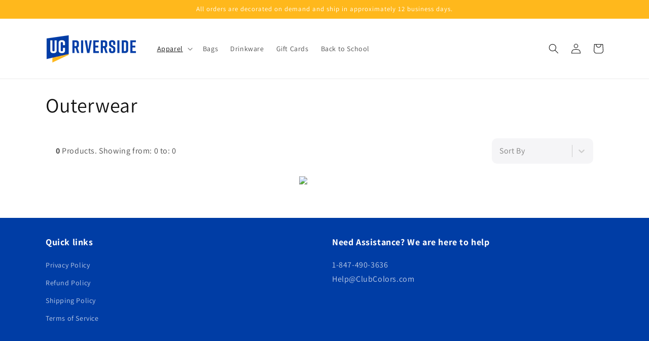

--- FILE ---
content_type: text/html; charset=utf-8
request_url: https://ucrbrandshop.ccbrands.com/collections/outerwear
body_size: 32284
content:
<!doctype html>
<html class="no-js" lang="en">
  <head>
  <link rel="stylesheet" href="https://obscure-escarpment-2240.herokuapp.com/stylesheets/bcpo-front.css">
  <script>var bcpo_product=null;  var bcpo_settings={"fallback":"default","auto_select":"on","load_main_image":"on","replaceImage":"on","border_style":"round","tooltips":"show","sold_out_style":"transparent","theme":"light","jumbo_colors":"medium","jumbo_images":"on","circle_swatches":"","inventory_style":"amazon","override_ajax":"on","add_price_addons":"off","theme2":"on","money_format2":"${{amount}} USD","money_format_without_currency":"${{amount}}","show_currency":"off","file_upload_warning":"off","global_auto_image_options":"","global_color_options":"","global_colors":[{"key":"","value":"ecf42f"}],"shop_currency":"USD"};var inventory_quantity = [];if(bcpo_product) { for (var i = 0; i < bcpo_product.variants.length; i += 1) { bcpo_product.variants[i].inventory_quantity = inventory_quantity[i]; }}window.bcpo = window.bcpo || {}; bcpo.cart = {"note":null,"attributes":{},"original_total_price":0,"total_price":0,"total_discount":0,"total_weight":0.0,"item_count":0,"items":[],"requires_shipping":false,"currency":"USD","items_subtotal_price":0,"cart_level_discount_applications":[],"checkout_charge_amount":0}; bcpo.ogFormData = FormData; bcpo.money_with_currency_format = "${{amount}} USD";bcpo.money_format = "${{amount}}";</script>
  <script>if (window.bcpo) bcpo.disabled = true;</script>
    <meta charset="utf-8">
    <meta http-equiv="X-UA-Compatible" content="IE=edge">
    <meta name="viewport" content="width=device-width,initial-scale=1">
    <meta name="theme-color" content="">
    <link rel="canonical" href="https://ucrbrandshop.ccbrands.com/collections/outerwear">
    <link rel="preconnect" href="https://cdn.shopify.com" crossorigin><link rel="icon" type="image/png" href="//ucrbrandshop.ccbrands.com/cdn/shop/files/UCR-Logo-Favicon.png?crop=center&height=32&v=1681829117&width=32"><link rel="preconnect" href="https://fonts.shopifycdn.com" crossorigin><title>
      Outerwear
 &ndash; University of California Riverside Shop</title>

    

    

<meta property="og:site_name" content="University of California Riverside Shop">
<meta property="og:url" content="https://ucrbrandshop.ccbrands.com/collections/outerwear">
<meta property="og:title" content="Outerwear">
<meta property="og:type" content="website">
<meta property="og:description" content="University of California Riverside Shop"><meta property="og:image" content="http://ucrbrandshop.ccbrands.com/cdn/shop/files/UCR-Logo-Horizontal.png?height=628&pad_color=ffffff&v=1681829117&width=1200">
  <meta property="og:image:secure_url" content="https://ucrbrandshop.ccbrands.com/cdn/shop/files/UCR-Logo-Horizontal.png?height=628&pad_color=ffffff&v=1681829117&width=1200">
  <meta property="og:image:width" content="1200">
  <meta property="og:image:height" content="628"><meta name="twitter:card" content="summary_large_image">
<meta name="twitter:title" content="Outerwear">
<meta name="twitter:description" content="University of California Riverside Shop">


    <script src="//ucrbrandshop.ccbrands.com/cdn/shop/t/1/assets/constants.js?v=95358004781563950421681763547" defer="defer"></script>
    <script src="//ucrbrandshop.ccbrands.com/cdn/shop/t/1/assets/pubsub.js?v=2921868252632587581681763558" defer="defer"></script>
    <script src="//ucrbrandshop.ccbrands.com/cdn/shop/t/1/assets/global.js?v=127210358271191040921681763551" defer="defer"></script>
    <script>window.performance && window.performance.mark && window.performance.mark('shopify.content_for_header.start');</script><meta id="shopify-digital-wallet" name="shopify-digital-wallet" content="/75005952276/digital_wallets/dialog">
<link rel="alternate" type="application/atom+xml" title="Feed" href="/collections/outerwear.atom" />
<link rel="alternate" type="application/json+oembed" href="https://ucrbrandshop.ccbrands.com/collections/outerwear.oembed">
<script async="async" src="/checkouts/internal/preloads.js?locale=en-US"></script>
<script id="shopify-features" type="application/json">{"accessToken":"30ab13cd76dc948c71dfdfddce945583","betas":["rich-media-storefront-analytics"],"domain":"ucrbrandshop.ccbrands.com","predictiveSearch":true,"shopId":75005952276,"locale":"en"}</script>
<script>var Shopify = Shopify || {};
Shopify.shop = "university-of-california-riverside-shop.myshopify.com";
Shopify.locale = "en";
Shopify.currency = {"active":"USD","rate":"1.0"};
Shopify.country = "US";
Shopify.theme = {"name":"Dawn","id":147734692116,"schema_name":"Dawn","schema_version":"9.0.0","theme_store_id":887,"role":"main"};
Shopify.theme.handle = "null";
Shopify.theme.style = {"id":null,"handle":null};
Shopify.cdnHost = "ucrbrandshop.ccbrands.com/cdn";
Shopify.routes = Shopify.routes || {};
Shopify.routes.root = "/";</script>
<script type="module">!function(o){(o.Shopify=o.Shopify||{}).modules=!0}(window);</script>
<script>!function(o){function n(){var o=[];function n(){o.push(Array.prototype.slice.apply(arguments))}return n.q=o,n}var t=o.Shopify=o.Shopify||{};t.loadFeatures=n(),t.autoloadFeatures=n()}(window);</script>
<script id="shop-js-analytics" type="application/json">{"pageType":"collection"}</script>
<script defer="defer" async type="module" src="//ucrbrandshop.ccbrands.com/cdn/shopifycloud/shop-js/modules/v2/client.init-shop-cart-sync_BT-GjEfc.en.esm.js"></script>
<script defer="defer" async type="module" src="//ucrbrandshop.ccbrands.com/cdn/shopifycloud/shop-js/modules/v2/chunk.common_D58fp_Oc.esm.js"></script>
<script defer="defer" async type="module" src="//ucrbrandshop.ccbrands.com/cdn/shopifycloud/shop-js/modules/v2/chunk.modal_xMitdFEc.esm.js"></script>
<script type="module">
  await import("//ucrbrandshop.ccbrands.com/cdn/shopifycloud/shop-js/modules/v2/client.init-shop-cart-sync_BT-GjEfc.en.esm.js");
await import("//ucrbrandshop.ccbrands.com/cdn/shopifycloud/shop-js/modules/v2/chunk.common_D58fp_Oc.esm.js");
await import("//ucrbrandshop.ccbrands.com/cdn/shopifycloud/shop-js/modules/v2/chunk.modal_xMitdFEc.esm.js");

  window.Shopify.SignInWithShop?.initShopCartSync?.({"fedCMEnabled":true,"windoidEnabled":true});

</script>
<script>(function() {
  var isLoaded = false;
  function asyncLoad() {
    if (isLoaded) return;
    isLoaded = true;
    var urls = ["\/\/cdn.shopify.com\/proxy\/7a889015b6e2572bc3b60eebc4c7db2c4357dab776bd3b658bbd24ac2958c670\/static.cdn.printful.com\/static\/js\/external\/shopify-product-customizer.js?v=0.28\u0026shop=university-of-california-riverside-shop.myshopify.com\u0026sp-cache-control=cHVibGljLCBtYXgtYWdlPTkwMA","https:\/\/cdn.crazyrocket.io\/widget\/scripts\/crazyrocket.start-cdn.js?id=656f4aab7ab42705b809f4be\u0026shop=university-of-california-riverside-shop.myshopify.com"];
    for (var i = 0; i < urls.length; i++) {
      var s = document.createElement('script');
      s.type = 'text/javascript';
      s.async = true;
      s.src = urls[i];
      var x = document.getElementsByTagName('script')[0];
      x.parentNode.insertBefore(s, x);
    }
  };
  if(window.attachEvent) {
    window.attachEvent('onload', asyncLoad);
  } else {
    window.addEventListener('load', asyncLoad, false);
  }
})();</script>
<script id="__st">var __st={"a":75005952276,"offset":-21600,"reqid":"b6c64096-8b62-42f1-8a67-ba87aff73315-1769056978","pageurl":"ucrbrandshop.ccbrands.com\/collections\/outerwear","u":"e84d0c24bd68","p":"collection","rtyp":"collection","rid":443259191572};</script>
<script>window.ShopifyPaypalV4VisibilityTracking = true;</script>
<script id="captcha-bootstrap">!function(){'use strict';const t='contact',e='account',n='new_comment',o=[[t,t],['blogs',n],['comments',n],[t,'customer']],c=[[e,'customer_login'],[e,'guest_login'],[e,'recover_customer_password'],[e,'create_customer']],r=t=>t.map((([t,e])=>`form[action*='/${t}']:not([data-nocaptcha='true']) input[name='form_type'][value='${e}']`)).join(','),a=t=>()=>t?[...document.querySelectorAll(t)].map((t=>t.form)):[];function s(){const t=[...o],e=r(t);return a(e)}const i='password',u='form_key',d=['recaptcha-v3-token','g-recaptcha-response','h-captcha-response',i],f=()=>{try{return window.sessionStorage}catch{return}},m='__shopify_v',_=t=>t.elements[u];function p(t,e,n=!1){try{const o=window.sessionStorage,c=JSON.parse(o.getItem(e)),{data:r}=function(t){const{data:e,action:n}=t;return t[m]||n?{data:e,action:n}:{data:t,action:n}}(c);for(const[e,n]of Object.entries(r))t.elements[e]&&(t.elements[e].value=n);n&&o.removeItem(e)}catch(o){console.error('form repopulation failed',{error:o})}}const l='form_type',E='cptcha';function T(t){t.dataset[E]=!0}const w=window,h=w.document,L='Shopify',v='ce_forms',y='captcha';let A=!1;((t,e)=>{const n=(g='f06e6c50-85a8-45c8-87d0-21a2b65856fe',I='https://cdn.shopify.com/shopifycloud/storefront-forms-hcaptcha/ce_storefront_forms_captcha_hcaptcha.v1.5.2.iife.js',D={infoText:'Protected by hCaptcha',privacyText:'Privacy',termsText:'Terms'},(t,e,n)=>{const o=w[L][v],c=o.bindForm;if(c)return c(t,g,e,D).then(n);var r;o.q.push([[t,g,e,D],n]),r=I,A||(h.body.append(Object.assign(h.createElement('script'),{id:'captcha-provider',async:!0,src:r})),A=!0)});var g,I,D;w[L]=w[L]||{},w[L][v]=w[L][v]||{},w[L][v].q=[],w[L][y]=w[L][y]||{},w[L][y].protect=function(t,e){n(t,void 0,e),T(t)},Object.freeze(w[L][y]),function(t,e,n,w,h,L){const[v,y,A,g]=function(t,e,n){const i=e?o:[],u=t?c:[],d=[...i,...u],f=r(d),m=r(i),_=r(d.filter((([t,e])=>n.includes(e))));return[a(f),a(m),a(_),s()]}(w,h,L),I=t=>{const e=t.target;return e instanceof HTMLFormElement?e:e&&e.form},D=t=>v().includes(t);t.addEventListener('submit',(t=>{const e=I(t);if(!e)return;const n=D(e)&&!e.dataset.hcaptchaBound&&!e.dataset.recaptchaBound,o=_(e),c=g().includes(e)&&(!o||!o.value);(n||c)&&t.preventDefault(),c&&!n&&(function(t){try{if(!f())return;!function(t){const e=f();if(!e)return;const n=_(t);if(!n)return;const o=n.value;o&&e.removeItem(o)}(t);const e=Array.from(Array(32),(()=>Math.random().toString(36)[2])).join('');!function(t,e){_(t)||t.append(Object.assign(document.createElement('input'),{type:'hidden',name:u})),t.elements[u].value=e}(t,e),function(t,e){const n=f();if(!n)return;const o=[...t.querySelectorAll(`input[type='${i}']`)].map((({name:t})=>t)),c=[...d,...o],r={};for(const[a,s]of new FormData(t).entries())c.includes(a)||(r[a]=s);n.setItem(e,JSON.stringify({[m]:1,action:t.action,data:r}))}(t,e)}catch(e){console.error('failed to persist form',e)}}(e),e.submit())}));const S=(t,e)=>{t&&!t.dataset[E]&&(n(t,e.some((e=>e===t))),T(t))};for(const o of['focusin','change'])t.addEventListener(o,(t=>{const e=I(t);D(e)&&S(e,y())}));const B=e.get('form_key'),M=e.get(l),P=B&&M;t.addEventListener('DOMContentLoaded',(()=>{const t=y();if(P)for(const e of t)e.elements[l].value===M&&p(e,B);[...new Set([...A(),...v().filter((t=>'true'===t.dataset.shopifyCaptcha))])].forEach((e=>S(e,t)))}))}(h,new URLSearchParams(w.location.search),n,t,e,['guest_login'])})(!0,!0)}();</script>
<script integrity="sha256-4kQ18oKyAcykRKYeNunJcIwy7WH5gtpwJnB7kiuLZ1E=" data-source-attribution="shopify.loadfeatures" defer="defer" src="//ucrbrandshop.ccbrands.com/cdn/shopifycloud/storefront/assets/storefront/load_feature-a0a9edcb.js" crossorigin="anonymous"></script>
<script data-source-attribution="shopify.dynamic_checkout.dynamic.init">var Shopify=Shopify||{};Shopify.PaymentButton=Shopify.PaymentButton||{isStorefrontPortableWallets:!0,init:function(){window.Shopify.PaymentButton.init=function(){};var t=document.createElement("script");t.src="https://ucrbrandshop.ccbrands.com/cdn/shopifycloud/portable-wallets/latest/portable-wallets.en.js",t.type="module",document.head.appendChild(t)}};
</script>
<script data-source-attribution="shopify.dynamic_checkout.buyer_consent">
  function portableWalletsHideBuyerConsent(e){var t=document.getElementById("shopify-buyer-consent"),n=document.getElementById("shopify-subscription-policy-button");t&&n&&(t.classList.add("hidden"),t.setAttribute("aria-hidden","true"),n.removeEventListener("click",e))}function portableWalletsShowBuyerConsent(e){var t=document.getElementById("shopify-buyer-consent"),n=document.getElementById("shopify-subscription-policy-button");t&&n&&(t.classList.remove("hidden"),t.removeAttribute("aria-hidden"),n.addEventListener("click",e))}window.Shopify?.PaymentButton&&(window.Shopify.PaymentButton.hideBuyerConsent=portableWalletsHideBuyerConsent,window.Shopify.PaymentButton.showBuyerConsent=portableWalletsShowBuyerConsent);
</script>
<script data-source-attribution="shopify.dynamic_checkout.cart.bootstrap">document.addEventListener("DOMContentLoaded",(function(){function t(){return document.querySelector("shopify-accelerated-checkout-cart, shopify-accelerated-checkout")}if(t())Shopify.PaymentButton.init();else{new MutationObserver((function(e,n){t()&&(Shopify.PaymentButton.init(),n.disconnect())})).observe(document.body,{childList:!0,subtree:!0})}}));
</script>
<script id='scb4127' type='text/javascript' async='' src='https://ucrbrandshop.ccbrands.com/cdn/shopifycloud/privacy-banner/storefront-banner.js'></script><script id="sections-script" data-sections="header" defer="defer" src="//ucrbrandshop.ccbrands.com/cdn/shop/t/1/compiled_assets/scripts.js?v=105"></script>
<script>window.performance && window.performance.mark && window.performance.mark('shopify.content_for_header.end');</script>


    <style data-shopify>
      @font-face {
  font-family: Assistant;
  font-weight: 400;
  font-style: normal;
  font-display: swap;
  src: url("//ucrbrandshop.ccbrands.com/cdn/fonts/assistant/assistant_n4.9120912a469cad1cc292572851508ca49d12e768.woff2") format("woff2"),
       url("//ucrbrandshop.ccbrands.com/cdn/fonts/assistant/assistant_n4.6e9875ce64e0fefcd3f4446b7ec9036b3ddd2985.woff") format("woff");
}

      @font-face {
  font-family: Assistant;
  font-weight: 700;
  font-style: normal;
  font-display: swap;
  src: url("//ucrbrandshop.ccbrands.com/cdn/fonts/assistant/assistant_n7.bf44452348ec8b8efa3aa3068825305886b1c83c.woff2") format("woff2"),
       url("//ucrbrandshop.ccbrands.com/cdn/fonts/assistant/assistant_n7.0c887fee83f6b3bda822f1150b912c72da0f7b64.woff") format("woff");
}

      
      
      @font-face {
  font-family: Assistant;
  font-weight: 400;
  font-style: normal;
  font-display: swap;
  src: url("//ucrbrandshop.ccbrands.com/cdn/fonts/assistant/assistant_n4.9120912a469cad1cc292572851508ca49d12e768.woff2") format("woff2"),
       url("//ucrbrandshop.ccbrands.com/cdn/fonts/assistant/assistant_n4.6e9875ce64e0fefcd3f4446b7ec9036b3ddd2985.woff") format("woff");
}


      :root {
        --font-body-family: Assistant, sans-serif;
        --font-body-style: normal;
        --font-body-weight: 400;
        --font-body-weight-bold: 700;

        --font-heading-family: Assistant, sans-serif;
        --font-heading-style: normal;
        --font-heading-weight: 400;

        --font-body-scale: 1.0;
        --font-heading-scale: 1.0;

        --color-base-text: 18, 18, 18;
        --color-shadow: 18, 18, 18;
        --color-base-background-1: 255, 255, 255;
        --color-base-background-2: 243, 243, 243;
        --color-base-solid-button-labels: 255, 255, 255;
        --color-base-outline-button-labels: 0, 61, 165;
        --color-base-accent-1: 0, 61, 165;
        --color-base-accent-2: 255, 184, 28;
        --payment-terms-background-color: #ffffff;

        --gradient-base-background-1: #ffffff;
        --gradient-base-background-2: #f3f3f3;
        --gradient-base-accent-1: #003da5;
        --gradient-base-accent-2: #ffb81c;

        --media-padding: px;
        --media-border-opacity: 0.05;
        --media-border-width: 1px;
        --media-radius: 0px;
        --media-shadow-opacity: 0.0;
        --media-shadow-horizontal-offset: 0px;
        --media-shadow-vertical-offset: 4px;
        --media-shadow-blur-radius: 5px;
        --media-shadow-visible: 0;

        --page-width: 120rem;
        --page-width-margin: 0rem;

        --product-card-image-padding: 0.0rem;
        --product-card-corner-radius: 0.0rem;
        --product-card-text-alignment: left;
        --product-card-border-width: 0.0rem;
        --product-card-border-opacity: 0.1;
        --product-card-shadow-opacity: 0.0;
        --product-card-shadow-visible: 0;
        --product-card-shadow-horizontal-offset: 0.0rem;
        --product-card-shadow-vertical-offset: 0.4rem;
        --product-card-shadow-blur-radius: 0.5rem;

        --collection-card-image-padding: 0.0rem;
        --collection-card-corner-radius: 0.0rem;
        --collection-card-text-alignment: left;
        --collection-card-border-width: 0.0rem;
        --collection-card-border-opacity: 0.1;
        --collection-card-shadow-opacity: 0.0;
        --collection-card-shadow-visible: 0;
        --collection-card-shadow-horizontal-offset: 0.0rem;
        --collection-card-shadow-vertical-offset: 0.4rem;
        --collection-card-shadow-blur-radius: 0.5rem;

        --blog-card-image-padding: 0.0rem;
        --blog-card-corner-radius: 0.0rem;
        --blog-card-text-alignment: left;
        --blog-card-border-width: 0.0rem;
        --blog-card-border-opacity: 0.1;
        --blog-card-shadow-opacity: 0.0;
        --blog-card-shadow-visible: 0;
        --blog-card-shadow-horizontal-offset: 0.0rem;
        --blog-card-shadow-vertical-offset: 0.4rem;
        --blog-card-shadow-blur-radius: 0.5rem;

        --badge-corner-radius: 4.0rem;

        --popup-border-width: 1px;
        --popup-border-opacity: 0.1;
        --popup-corner-radius: 0px;
        --popup-shadow-opacity: 0.0;
        --popup-shadow-horizontal-offset: 0px;
        --popup-shadow-vertical-offset: 4px;
        --popup-shadow-blur-radius: 5px;

        --drawer-border-width: 1px;
        --drawer-border-opacity: 0.1;
        --drawer-shadow-opacity: 0.0;
        --drawer-shadow-horizontal-offset: 0px;
        --drawer-shadow-vertical-offset: 4px;
        --drawer-shadow-blur-radius: 5px;

        --spacing-sections-desktop: 0px;
        --spacing-sections-mobile: 0px;

        --grid-desktop-vertical-spacing: 8px;
        --grid-desktop-horizontal-spacing: 8px;
        --grid-mobile-vertical-spacing: 4px;
        --grid-mobile-horizontal-spacing: 4px;

        --text-boxes-border-opacity: 0.1;
        --text-boxes-border-width: 0px;
        --text-boxes-radius: 0px;
        --text-boxes-shadow-opacity: 0.0;
        --text-boxes-shadow-visible: 0;
        --text-boxes-shadow-horizontal-offset: 0px;
        --text-boxes-shadow-vertical-offset: 4px;
        --text-boxes-shadow-blur-radius: 5px;

        --buttons-radius: 0px;
        --buttons-radius-outset: 0px;
        --buttons-border-width: 1px;
        --buttons-border-opacity: 1.0;
        --buttons-shadow-opacity: 0.0;
        --buttons-shadow-visible: 0;
        --buttons-shadow-horizontal-offset: 0px;
        --buttons-shadow-vertical-offset: 4px;
        --buttons-shadow-blur-radius: 5px;
        --buttons-border-offset: 0px;

        --inputs-radius: 0px;
        --inputs-border-width: 1px;
        --inputs-border-opacity: 0.55;
        --inputs-shadow-opacity: 0.0;
        --inputs-shadow-horizontal-offset: 0px;
        --inputs-margin-offset: 0px;
        --inputs-shadow-vertical-offset: 4px;
        --inputs-shadow-blur-radius: 5px;
        --inputs-radius-outset: 0px;

        --variant-pills-radius: 40px;
        --variant-pills-border-width: 1px;
        --variant-pills-border-opacity: 0.55;
        --variant-pills-shadow-opacity: 0.0;
        --variant-pills-shadow-horizontal-offset: 0px;
        --variant-pills-shadow-vertical-offset: 4px;
        --variant-pills-shadow-blur-radius: 5px;
      }

      *,
      *::before,
      *::after {
        box-sizing: inherit;
      }

      html {
        box-sizing: border-box;
        font-size: calc(var(--font-body-scale) * 62.5%);
        height: 100%;
      }

      body {
        display: grid;
        grid-template-rows: auto auto 1fr auto;
        grid-template-columns: 100%;
        min-height: 100%;
        margin: 0;
        font-size: 1.5rem;
        letter-spacing: 0.06rem;
        line-height: calc(1 + 0.8 / var(--font-body-scale));
        font-family: var(--font-body-family);
        font-style: var(--font-body-style);
        font-weight: var(--font-body-weight);
      }

      @media screen and (min-width: 750px) {
        body {
          font-size: 1.6rem;
        }
      }
    </style>

    <link href="//ucrbrandshop.ccbrands.com/cdn/shop/t/1/assets/base.css?v=140624990073879848751681763526" rel="stylesheet" type="text/css" media="all" />
<link rel="preload" as="font" href="//ucrbrandshop.ccbrands.com/cdn/fonts/assistant/assistant_n4.9120912a469cad1cc292572851508ca49d12e768.woff2" type="font/woff2" crossorigin><link rel="preload" as="font" href="//ucrbrandshop.ccbrands.com/cdn/fonts/assistant/assistant_n4.9120912a469cad1cc292572851508ca49d12e768.woff2" type="font/woff2" crossorigin><link rel="stylesheet" href="//ucrbrandshop.ccbrands.com/cdn/shop/t/1/assets/component-predictive-search.css?v=85913294783299393391681763543" media="print" onload="this.media='all'"><script>document.documentElement.className = document.documentElement.className.replace('no-js', 'js');
    if (Shopify.designMode) {
      document.documentElement.classList.add('shopify-design-mode');
    }
    </script>
  <!-- Google tag (gtag.js) -->
<script async src= https://www.googletagmanager.com/gtag/js?id=G-Z1RGSBHBF7></script>
<script async src= https://www.googletagmanager.com/gtag/js?id=G-S8BZQKWST2></script>
 
<script>
  window.dataLayer = window.dataLayer || [];
  function gtag(){dataLayer.push(arguments);}
  gtag('js', new Date());
 
  gtag('config', 'G-Z1RGSBHBF7');
  gtag('config', 'G-S8BZQKWST2');
</script>
  <!-- BEGIN app block: shopify://apps/rocket-image-scheduler/blocks/header/019a7c32-94e8-7235-8047-6f11afe5c2f9 --><div class="app-header-block">
  <script>
  window.addEventListener('load', function () {
    document.documentElement.style.visibility = 'visible';
  });
</script>
<script>
  function getCachedPlacement(key, maxAgeMs = 5 * 60 * 1000) {
    try {
      const cached = localStorage.getItem(key);
      if (!cached) return null;

      const { data, time } = JSON.parse(cached);
      if (Date.now() - time > maxAgeMs) {
        localStorage.removeItem(key);
        return null;
      }
      return data;
    } catch {
      return null;
    }
  }

  function setCachedPlacement(key, data) {
    try {
      localStorage.setItem(
        key,
        JSON.stringify({ data, time: Date.now() })
      );
    } catch {}
  }
</script><link rel="preload" href="https://cdn.shopify.com/extensions/019bc0ae-370a-7b15-8f62-42453bb69e12/rocket-image-scheduler-278/assets/slick.css" as="style" onload="this.onload=null;this.rel='stylesheet'">
  <link rel="preload" href="https://cdn.shopify.com/extensions/019bc0ae-370a-7b15-8f62-42453bb69e12/rocket-image-scheduler-278/assets/slick-theme.css" as="style" onload="this.onload=null;this.rel='stylesheet'">
  <link rel="preload" href="https://cdn.shopify.com/extensions/019bc0ae-370a-7b15-8f62-42453bb69e12/rocket-image-scheduler-278/assets/cstm-slick.css" as="style" onload="this.onload=null;this.rel='stylesheet'">
  <noscript>
    <link href="//cdn.shopify.com/extensions/019bc0ae-370a-7b15-8f62-42453bb69e12/rocket-image-scheduler-278/assets/slick.css" rel="stylesheet" type="text/css" media="all" />
    <link href="//cdn.shopify.com/extensions/019bc0ae-370a-7b15-8f62-42453bb69e12/rocket-image-scheduler-278/assets/slick-theme.css" rel="stylesheet" type="text/css" media="all" />
    <link href="//cdn.shopify.com/extensions/019bc0ae-370a-7b15-8f62-42453bb69e12/rocket-image-scheduler-278/assets/cstm-slick.css" rel="stylesheet" type="text/css" media="all" />
  </noscript><link rel="preconnect" href="https://fonts.googleapis.com">
  <link rel="preconnect" href="https://fonts.gstatic.com" crossorigin>
  <link rel="stylesheet" href="https://fonts.googleapis.com/css2?family=Roboto:400,700&family=Open+Sans:400,700&family=Lato:400,700&family=Montserrat:400,700&family=Poppins:400,700&family=Raleway:400,700&family=Source+Sans+Pro:400,700&family=Merriweather:400,700&family=Playfair+Display:400,700&family=Nunito:400,700&family=Oswald:400,700&family=PT+Sans:400,700&family=Roboto+Slab:400,700&family=Slabo+27px:400&family=Noto+Sans:400,700&family=Ubuntu:400,700&family=Karla:400,700&family=Abril+Fatface:400&family=Josefin+Sans:400,700&family=Dancing+Script:400,700&display=swap" media="print" onload="this.media='all'">
  <noscript>
    <link rel="stylesheet" href="https://fonts.googleapis.com/css2?family=Roboto:400,700&family=Open+Sans:400,700&family=Lato:400,700&family=Montserrat:400,700&family=Poppins:400,700&family=Raleway:400,700&family=Source+Sans+Pro:400,700&family=Merriweather:400,700&family=Playfair+Display:400,700&family=Nunito:400,700&family=Oswald:400,700&family=PT+Sans:400,700&family=Roboto+Slab:400,700&family=Slabo+27px:400&family=Noto+Sans:400,700&family=Ubuntu:400,700&family=Karla:400,700&family=Abril+Fatface:400&family=Josefin+Sans:400,700&family=Dancing+Script:400,700&display=swap">
  </noscript><script src="https://cdn.shopify.com/extensions/019bc0ae-370a-7b15-8f62-42453bb69e12/rocket-image-scheduler-278/assets/jquery.min.js" defer></script>
  <script src="https://cdn.shopify.com/extensions/019bc0ae-370a-7b15-8f62-42453bb69e12/rocket-image-scheduler-278/assets/slick.min.js" defer></script>

  <style>
    html { visibility: hidden; }
  </style>

  <script>
    window.bannerCache = window.bannerCache || {};
    window.bannerLoadingPromises = window.bannerLoadingPromises || {};

    window.preloadBannerData = async function (placementName) {
      if (!placementName || placementName === 'placement_name') return null;
      const shopName = window.Shopify?.shop || '';
      console.log('Preloading banner data for placement:', placementName, 'shop:', shopName);

      const storageKey = 'rocket_banner_' + placementName;
      const invalidationKey = `banner_cache_invalidated_${placementName}`;

      // Check if admin triggered cache invalidation
      const invalidationTimestamp = localStorage.getItem(invalidationKey);
      if (invalidationTimestamp) {
        // Clear cache if invalidation detected
        localStorage.removeItem(storageKey);
        delete window.bannerCache[placementName];
        console.log(`[Storefront] Cache invalidated by admin for ${placementName} at ${new Date(parseInt(invalidationTimestamp)).toLocaleTimeString()}`);
      }

// 1️⃣ localStorage cache (instant)
const stored = getCachedPlacement(storageKey);
if (stored) {
  window.bannerCache[placementName] = stored;
  return stored;
}

// 2️⃣ memory cache
if (window.bannerCache[placementName]) {
  return window.bannerCache[placementName];
}


      if (window.bannerLoadingPromises[placementName]) {
        return window.bannerLoadingPromises[placementName];
      }

      window.bannerLoadingPromises[placementName] = (async () => {
        try {
            // Add cache-busting parameter if admin triggered invalidation
            let cacheBuster = '';
            if (invalidationTimestamp) {
              cacheBuster = `&_t=${invalidationTimestamp}`;
              // Clear the invalidation flag after using it
              localStorage.removeItem(invalidationKey);
            }
            
            const apiUrl = `https://rocket-image-scheduler.swishtag.com/api/placements` +
          `?name=${encodeURIComponent(placementName)}` +
          `&shop=${encodeURIComponent(shopName)}${cacheBuster}`
          
          ;

            /*const apiUrl = `https://ashar.xoarhigh.info/api/placements` +
            `?name=${encodeURIComponent(placementName)}` +
            `&shop=${encodeURIComponent(shopName)}${cacheBuster}`;*/

          const response = await fetch(apiUrl, {
            method: 'GET',
            headers: {
              'Content-Type': 'application/json',
              Accept: 'application/json',
              'ngrok-skip-browser-warning': 'true',
            },
          });

          if (!response.ok) {
            throw new Error(`HTTP error! status: ${response.status}`);
          }

          const data = await response.json();

          if (data.success && data.placements[0]?.images?.length > 0) {
            window.bannerCache[placementName] = data;
            setCachedPlacement(storageKey, data);
            return data;
          }

          return null;
        } catch (error) {
          console.error('Error preloading banner data:', error);
          return null;
        } finally {
          delete window.bannerLoadingPromises[placementName];
        }
      })();

      return window.bannerLoadingPromises[placementName];
    };

    // Listen for cache invalidation messages from admin panel
    window.addEventListener('message', function(event) {
      if (event.data && event.data.type === 'CLEAR_BANNER_CACHE') {
        const placementName = event.data.placementName;
        const storageKey = 'rocket_banner_' + placementName;
        
        // Clear both caches immediately
        localStorage.removeItem(storageKey);
        delete window.bannerCache[placementName];
        
        console.log(`[Storefront] Real-time cache clear received for: ${placementName}`);
        
        // Optionally reload banners immediately
        // This would require storing blockId references globally
      }
    });

    window.initBannerCarousel = function (blockId, placementNamesOrOptions, delay, autoSlide, slideInterval, styleSettings) {
      // Support both old signature and new options object
      let placementNames, options;
      
      if (typeof placementNamesOrOptions === 'object' && !Array.isArray(placementNamesOrOptions) && placementNamesOrOptions.placementNames) {
        // New signature: initBannerCarousel(blockId, optionsObject)
        options = placementNamesOrOptions;
        placementNames = options.placementNames;
        delay = options.delay;
        autoSlide = options.autoSlide;
        slideInterval = options.slideInterval;
        styleSettings = options.styleSettings || {};
      } else {
        // Old signature: initBannerCarousel(blockId, placementNames, delay, autoSlide, slideInterval, styleSettings)
        placementNames = placementNamesOrOptions;
      }

      // Ensure placementNames is always an array
      if (typeof placementNames === 'string') {
        placementNames = [placementNames];
      }
      if (!Array.isArray(placementNames)) {
        console.error('[banner:' + blockId + '] placementNames must be an array or string, got:', typeof placementNames);
        return;
      }

      styleSettings = styleSettings || {
        headerTag: 'h1',
        headerFontSize: '2',
        subheaderTag: 'h2',
        subheaderFontSize: '1',
        bodyTag: 'p',
        bodyFontSize: '1',
        buttonBgColor: '#F49F22',
        buttonTextColor: '#000000',
        buttonFontSize: '1',
        showArrows: false,
        showDots: false,
        navColor: '#000000',
        fontFamily: 'Roboto',
        overlayPosition: 'center-center',
        buttonTextWeight: 'normal',
        bannerWidth: 100,
        marginTop: 0,
        marginBottom: 0,
      };

      // Robustly parse checkbox/setting values which may come as booleans, numbers or strings
      function parseBool(val) {
        if (typeof val === 'boolean') return val;
        if (typeof val === 'number') return val !== 0;
        if (typeof val === 'string') {
          const s = val.trim().toLowerCase();
          if (s === '' || s === 'false' || s === '0' || s === 'off' || s === 'no' || s === 'null' || s === 'undefined')
            return false;
          return true;
        }
        return Boolean(val);
      }

      styleSettings.showArrows = parseBool(styleSettings.showArrows);
      styleSettings.showDots = parseBool(styleSettings.showDots);

      // Apply font-family styles per section (fonts are preloaded statically in head)
      (function () {
        const headerFontRaw = styleSettings.fontFamilyHeader || 'Roboto|sans-serif';
        const [headerFont, headerCategory] = headerFontRaw.split('|');
        const subheaderFontRaw = styleSettings.fontFamilySubheader || 'Roboto|sans-serif';
        const [subheaderFont, subheaderCategory] = subheaderFontRaw.split('|');
        const bodyFontRaw = styleSettings.fontFamilyBody || 'Roboto|sans-serif';
        const [bodyFont, bodyCategory] = bodyFontRaw.split('|');

        console.log(
          `[banner:${blockId}] fonts selected - header:`,
          headerFont,
          'subheader:',
          subheaderFont,
          'body:',
          bodyFont
        );

        // Apply the font-family styles per section (with sensible fallbacks)
        function isSerif(name) {
          return ['Merriweather', 'Playfair Display', 'Abril Fatface', 'Slabo 27px', 'Roboto Slab'].includes(name);
        }

        const headerFallback = headerCategory === 'cursive' ? 'cursive' : isSerif(headerFont) ? 'serif' : 'sans-serif';
        const subheaderFallback = subheaderCategory === 'cursive' ? 'cursive' : isSerif(subheaderFont) ? 'serif' : 'sans-serif';
        const bodyFallback = bodyCategory === 'cursive' ? 'cursive' : isSerif(bodyFont) ? 'serif' : 'sans-serif';

        const cssText = `#carousel-${blockId} .rocket-banner-header { font-family: '${headerFont}', ${headerFallback} !important; }
        #carousel-${blockId} .rocket-banner-subheader { font-family: '${subheaderFont}', ${subheaderFallback} !important; }
        #carousel-${blockId} .rocket-banner-body { font-family: '${bodyFont}', ${bodyFallback} !important; }
        #carousel-${blockId} .rocket-banner-button { font-family: '${headerFont}', ${headerFallback} !important; }`;

        const existingStyle = document.querySelector(`style[data-banner-font-style="${blockId}"]`);
        if (existingStyle) {
          if (existingStyle.textContent !== cssText) {
            existingStyle.textContent = cssText;
            console.log(`[banner:${blockId}] updated per-section font CSS`);
          }
        } else {
          const styleEl = document.createElement('style');
          styleEl.setAttribute('data-banner-font-style', blockId);
          styleEl.textContent = cssText;
          document.head.appendChild(styleEl);
          console.log(`[banner:${blockId}] inserted per-section font CSS`);
        }
      })();

      const carouselEl = document.getElementById(`carousel-${blockId}`);

      if (carouselEl && carouselEl.parentElement) {
        const wrapper = carouselEl.parentElement.parentElement;
        if (wrapper && wrapper.classList.contains('rocket-placement-banner-wrapper')) {
          if (!wrapper.style.width || wrapper.style.width === '100%') {
            wrapper.style.width = `${styleSettings.bannerWidth || 100}%`;
          }
          if (!wrapper.style.marginTop) {
            wrapper.style.marginTop = `${styleSettings.marginTop || 0}px`;
          }
          if (!wrapper.style.marginBottom) {
            wrapper.style.marginBottom = `${styleSettings.marginBottom || 0}px`;
          }
          wrapper.style.marginLeft = 'auto';
          wrapper.style.marginRight = 'auto';
          console.log(`[banner:${blockId}] Applied width settings: ${wrapper.style.width}`);
        }
      }

      let slickInitialized = false;

      // Wait for jQuery and Slick to be loaded (deferred scripts)
      async function waitForDependencies() {
        const maxWait = 10000; // 10 seconds max
        const startTime = Date.now();
        
        while (!window.jQuery || !window.jQuery.fn || !window.jQuery.fn.slick) {
          if (Date.now() - startTime > maxWait) {
            console.error(`[banner:${blockId}] Timeout waiting for jQuery/Slick`);
            return false;
          }
          await new Promise(resolve => setTimeout(resolve, 50));
        }
        return true;
      }

      function initSlickSlider() {
        if (!window.jQuery || !carouselEl) {
          console.error('jQuery or carousel element not available');
          return;
        }

        if (typeof jQuery(carouselEl).slick !== 'function') {
          console.error('Slick slider not loaded');
          return;
        }

        if (slickInitialized) {
          jQuery(carouselEl).slick('unslick');
        }

        const jqq = window.jQuery;
        if (!jqq || !jqq.fn || !jqq.fn.slick) return;
        
        // Count the number of slides
        const slideCount = carouselEl.children.length;
        
        // Only show dots if there are 2 or more slides AND showDots is enabled
        const shouldShowDots = styleSettings.showDots === true && slideCount > 1;
        
        console.log(`[banner:${blockId}] Slide count: ${slideCount}, Show dots: ${shouldShowDots}`);
        
        jqq(carouselEl).slick({
          infinite: true,
          slidesToShow: 1,
          slidesToScroll: 1,
          autoplay: autoSlide,
          autoplaySpeed: slideInterval,
          arrows: styleSettings.showArrows,
          dots: shouldShowDots,
          fade: false,
          speed: 300,
          cssEase: 'linear',
          adaptiveHeight: false,
          pauseOnHover: true,
          pauseOnFocus: true,
          lazyLoad: 'ondemand',
          waitForAnimate: false,
          useCSS: true,
          useTransform: true,
          responsive: [
            {
              breakpoint: 1024,
              settings: {
                arrows: styleSettings.showArrows,
                infinite: true,
                dots: shouldShowDots,
              },
            },
          ],
        });
        // Apply custom navigation colors if provided
        if (styleSettings.navColor && styleSettings.navColor !== '#000000') {
          const navStyleId = `banner-nav-style-${blockId}`;
if (!document.getElementById(navStyleId)) {
  const style = document.createElement('style');
  style.id = navStyleId;
  style.textContent = `
            #carousel-${blockId} .slick-prev:before,
            #carousel-${blockId} .slick-next:before {
              color: ${styleSettings.navColor} !important;
            }
            #carousel-${blockId} .slick-dots li button:before {
              color: ${styleSettings.navColor} !important;
            }
            #carousel-${blockId} .slick-dots li.slick-active button:before {
              color: ${styleSettings.navColor} !important;
            }
          `;
          document.head.appendChild(style);
}
          
        }

        slickInitialized = true;
      }

      async function loadPlacementBanners() {
        if (!placementNames || placementNames.length === 0) {
          console.log('[banner:' + blockId + '] No placements configured');
          return;
        }

        try {
          const fetchPromises = placementNames.map(async (placementName) => {
            let data = window.bannerCache[placementName];

            if (!data) {
              data = await window.preloadBannerData(placementName);
            }

            return data;
          });

          const results = await Promise.all(fetchPromises);

          const allImages = [];
          results.forEach((data) => {
            if (data && data.success && data.placements && data.placements.length > 0) {
              const placement = data.placements[0];
              if (placement && placement.images && placement.images.length > 0) {
                allImages.push(...placement.images);
              }
            }
          });

          console.log('Combined images from all placements:', allImages.length, allImages);

          if (allImages.length === 0) {
            console.log('[banner:' + blockId + '] No images found');
            if (carouselEl) {
              carouselEl.innerHTML = '<div class="rocket-no-banners"></div>';
            }
            return;
          }

          if (carouselEl) {
            carouselEl.innerHTML = '';

            // Add classes to control navigation visibility (use normalized booleans)
            if (!styleSettings.showArrows) {
              carouselEl.classList.add('rocket-carousel-hide-arrows');
            } else {
              carouselEl.classList.remove('rocket-carousel-hide-arrows');
            }

            if (!styleSettings.showDots) {
              carouselEl.classList.add('rocket-carousel-hide-dots');
            } else {
              carouselEl.classList.remove('rocket-carousel-hide-dots');
            }

            const isMobile = window.innerWidth <= 1024;
            console.log('Is mobile viewport:', isMobile);

            // Preload first image for instant LCP (global, once per page)
            if (allImages.length > 0 && !document.querySelector('link[data-banner-preload="global"]')) {
              const firstItem = allImages[0];
              const firstImageUrl = isMobile && firstItem.mobile_image ? firstItem.mobile_image : firstItem.desktop_image;
              const preloadLink = document.createElement('link');
              preloadLink.rel = 'preload';
              preloadLink.as = 'image';
              preloadLink.href = firstImageUrl;
              preloadLink.setAttribute('data-banner-preload', 'global');
              document.head.appendChild(preloadLink);
              console.log(`[banner:${blockId}] Preloaded first image:`, firstImageUrl);
            }

            // PHASE 1: Create slides with images only (deferred overlays for non-blocking LCP)
            const fragment = document.createDocumentFragment();
            const overlayQueue = []; // Queue for deferred overlay construction

            allImages.forEach((item, index) => {
              const slideDiv = document.createElement('div');
              slideDiv.className = 'rocket-carousel-slide';
              slideDiv.style.position = 'relative';
              slideDiv.style.overflow = 'hidden';
              slideDiv.style.width = '100%';

              const imageUrl = isMobile && item.mobile_image ? item.mobile_image : item.desktop_image;
              console.log(`Banner image URL for slide ${index}:`, imageUrl);

              const img = document.createElement('img');
              img.src = imageUrl;
              img.alt = item.alt_text || item.title || 'Banner image';
              if (index === 0) {
                img.loading = 'eager';
                img.fetchPriority = 'high';
                img.decoding = 'async';
              } else {
                img.loading = 'lazy';
              }
              img.style.display = 'block';
              img.style.width = '100%';
              img.style.height = 'auto';

              const hasText =
                item.header_text ||
                item.subheader_text ||
                item.body_text ||
                item.button_text ||
                item.secondary_button_text;

              // Determine if image needs to be wrapped in link
              let rawLink = (item.link || '').trim();
              let linkEl = null;

              if (rawLink) {
                const hasProtocol = /^[a-z][a-z0-9+.-]*:/i.test(rawLink);
                let normalized = rawLink;

                if (rawLink.startsWith('/') || rawLink.startsWith('#')) {
                  normalized = rawLink;
                } else if (rawLink.startsWith('//')) {
                  normalized = 'https:' + rawLink;
                } else if (!hasProtocol) {
                  normalized = 'https://' + rawLink;
                }

                linkEl = document.createElement('a');
                linkEl.href = normalized;
                linkEl.style.display = 'block';
                linkEl.style.width = '100%';
                linkEl.style.textDecoration = 'none';

                // Determine external and per-slide new-tab preference
                const isExternal = /^[a-z][a-z0-9+.-]*:/i.test(normalized) || /^https?:\/\//i.test(normalized);
                if (typeof parseBool === 'function' && parseBool(item.link_open_new_tab)) {
                  linkEl.target = '_blank';
                  linkEl.rel = 'noopener noreferrer';
                } else if (isExternal) {
                  linkEl.rel = 'noopener noreferrer';
                }

                // Wrap image in a container to apply lineHeight fix
                const imageWrapper = document.createElement('div');
                imageWrapper.style.lineHeight = '0';
                imageWrapper.appendChild(img);
                linkEl.appendChild(imageWrapper);
                slideDiv.appendChild(linkEl);
              } else {
                slideDiv.appendChild(img);
              }

              fragment.appendChild(slideDiv);

              // Queue overlay for deferred construction if needed
              if (hasText) {
                overlayQueue.push({
                  item: item,
                  slideIndex: index,
                  slideDiv: slideDiv,
                  linkEl: linkEl,
                  isMobile: isMobile
                });
              }
            });

            // Batch insert all slide images at once (single reflow)
            carouselEl.appendChild(fragment);
            console.log(`[banner:${blockId}] Inserted ${allImages.length} slides with images`);

            // Wait for jQuery and Slick to be loaded, then initialize
            const depsReady = await waitForDependencies();
            if (depsReady) {
              initSlickSlider();
              console.log(`[banner:${blockId}] Slick initialized`);
            } else {
              console.error(`[banner:${blockId}] Failed to initialize - dependencies not loaded`);
              return;
            }

            // PHASE 2: Defer overlay construction to browser idle time
            if (overlayQueue.length > 0) {
              const buildOverlays = () => {
                console.log(`[banner:${blockId}] Building ${overlayQueue.length} overlays`);
                overlayQueue.forEach(({ item, slideIndex, slideDiv, linkEl, isMobile }) => {
                    // Build overlay
                    const textOverlay = document.createElement('div');
                    textOverlay.className = 'rocket-banner-text-overlay';

                    // Apply overlay positioning (9-grid system)
                    const overlayPos = (styleSettings.overlayPosition || 'center-center').toLowerCase();
                    const [vAlign, hAlign] = overlayPos.split('-');

                    textOverlay.style.position = 'absolute';
                    textOverlay.style.margin = '0';
                    textOverlay.style.zIndex = '10';
                    textOverlay.style.maxWidth = '90%';
                    textOverlay.style.boxSizing = 'border-box';
                    textOverlay.style.pointerEvents = 'none';

                    // Vertical alignment
                    if (vAlign === 'top') {
                      textOverlay.style.top = '100px';
                      textOverlay.style.bottom = 'auto';
                    } else if (vAlign === 'bottom') {
                      textOverlay.style.bottom = '0px';
                      textOverlay.style.top = 'auto';
                    } else {
                      textOverlay.style.top = '50%';
                      textOverlay.style.bottom = 'auto';
                    }

                    // Horizontal alignment with proper spacing
                    if (hAlign === 'left') {
                      textOverlay.style.left = '50px';
                      textOverlay.style.right = 'auto';
                      textOverlay.style.textAlign = 'left';
                    } else if (hAlign === 'right') {
                      textOverlay.style.right = '50px';
                      textOverlay.style.left = 'auto';
                      textOverlay.style.textAlign = 'right';
                    } else {
                      textOverlay.style.left = '50%';
                      textOverlay.style.right = 'auto';
                      textOverlay.style.textAlign = 'center';
                    }

                    // Transform for centering
                    if (vAlign === 'center' && hAlign === 'center') {
                      textOverlay.style.transform = 'translate(-50%, -50%)';
                    } else if (vAlign === 'center') {
                      textOverlay.style.transform = 'translateY(-50%)';
                    } else if (hAlign === 'center') {
                      textOverlay.style.transform = 'translateX(-50%)';
                    }
                    if (vAlign === 'top' && hAlign === 'center') {
                      textOverlay.style.top = '20px';
                    }
                    if (vAlign === 'bottom' && hAlign === 'center') {
                      textOverlay.style.top = 'auto';
                    }

                    // Apply overlay background settings if enabled
                    if (styleSettings.overlayBgEnabled) {
                      // Convert hex color to RGB
                      const hexToRgb = (hex) => {
                        const result = /^#?([a-f\d]{2})([a-f\d]{2})([a-f\d]{2})$/i.exec(hex);
                        return result
                          ? {
                              r: parseInt(result[1], 16),
                              g: parseInt(result[2], 16),
                              b: parseInt(result[3], 16),
                            }
                          : null;
                      };

                      const rgb = hexToRgb(styleSettings.overlayBgColor || '#000000');
                      const opacity = (styleSettings.overlayBgOpacity || 50) / 100;

                      if (rgb) {
                        textOverlay.style.backgroundColor = `rgba(${rgb.r}, ${rgb.g}, ${rgb.b}, ${opacity})`;
                      }
                      textOverlay.style.padding = `${styleSettings.overlayBgPadding || 20}px`;
                      textOverlay.style.borderRadius = `${styleSettings.overlayBgBorderRadius || 0}px`;
                    }

                    if (item.header_text) {
                      const header = document.createElement(styleSettings.headerTag);
                      header.className = 'rocket-banner-header';
                      header.style.fontSize = styleSettings.headerFontSize + 'em';
                      header.style.margin = '0 0 10px 0';
                      header.style.padding = '0';
                      header.style.lineHeight = '1.2';
                      if (isMobile && styleSettings.mobileTextColor && styleSettings.mobileTextColor !== '#000000') {
                        header.style.color = styleSettings.mobileTextColor;
                      } else if (styleSettings.headerColor) {
                        header.style.color = styleSettings.headerColor;
                      }
                      header.textContent = item.header_text;
                      textOverlay.appendChild(header);
                    }

                    if (item.subheader_text) {
                      const subheader = document.createElement(styleSettings.subheaderTag);
                      subheader.className = 'rocket-banner-subheader';
                      subheader.style.fontSize = styleSettings.subheaderFontSize + 'em';
                      subheader.style.margin = '0 0 10px 0';
                      subheader.style.padding = '0';
                      subheader.style.lineHeight = '1.3';
                      if (isMobile && styleSettings.mobileTextColor && styleSettings.mobileTextColor !== '#000000') {
                        subheader.style.color = styleSettings.mobileTextColor;
                      } else if (styleSettings.subheaderColor) {
                        subheader.style.color = styleSettings.subheaderColor;
                      }
                      subheader.textContent = item.subheader_text;
                      textOverlay.appendChild(subheader);
                    }

                    if (item.body_text) {
                      const body = document.createElement(styleSettings.bodyTag);
                      body.className = 'rocket-banner-body';
                      body.style.fontSize = styleSettings.bodyFontSize + 'em';
                      body.style.margin = '0 0 15px 0';
                      body.style.padding = '0';
                      body.style.lineHeight = '1.5';
                      if (isMobile && styleSettings.mobileTextColor && styleSettings.mobileTextColor !== '#000000') {
                        body.style.color = styleSettings.mobileTextColor;
                      } else if (styleSettings.bodyColor) {
                        body.style.color = styleSettings.bodyColor;
                      }
                      body.textContent = item.body_text;
                      textOverlay.appendChild(body);
                    }

                    if (item.button_text || item.secondary_button_text) {
                      const buttonsContainer = document.createElement('div');
                      buttonsContainer.className = 'rocket-banner-buttons';
                      buttonsContainer.style.display = 'flex';
                      buttonsContainer.style.gap = '10px';
                      buttonsContainer.style.flexWrap = 'wrap';
                      buttonsContainer.style.marginTop = '15px';
                      buttonsContainer.style.pointerEvents = 'auto';

                      if (hAlign === 'left') {
                        buttonsContainer.style.justifyContent = 'flex-start';
                      } else if (hAlign === 'right') {
                        buttonsContainer.style.justifyContent = 'flex-end';
                      } else {
                        buttonsContainer.style.justifyContent = 'center';
                        buttonsContainer.style.alignItems = 'center';
                      }

                      if (item.button_text) {
                        const primaryButton = document.createElement('a');
                        primaryButton.className = 'rocket-banner-button rocket-banner-button-primary';
                        primaryButton.style.backgroundColor = styleSettings.buttonBgColor;
                        primaryButton.style.color = styleSettings.buttonTextColor;
                        primaryButton.style.borderColor = styleSettings.buttonBgColor;
                        primaryButton.style.padding = '10px 5px';
                        primaryButton.style.textDecoration = 'none';
                        primaryButton.style.display = 'inline-block';
                        primaryButton.style.borderRadius = '4px';
                        primaryButton.style.cursor = 'pointer';
                        primaryButton.style.pointerEvents = 'auto';

                        (function () {
                          const raw = styleSettings.buttonFontSize;
                          let fontSize = null;
                          if (raw !== undefined && raw !== null) {
                            const s = String(raw).trim();
                            if (/^[0-9]*\.?[0-9]+$/.test(s)) {
                              fontSize = s + 'em';
                            } else if (/(px|em|rem|%)$/.test(s)) {
                              fontSize = s;
                            }
                          }
                          if (fontSize) primaryButton.style.fontSize = fontSize;
                        })();

                        const buttonWeight = (styleSettings.buttonTextWeight || 'normal').toString();
                        primaryButton.style.fontWeight = buttonWeight;

                        primaryButton.textContent = item.button_text;

                        (function () {
                          let rawLink = (item.link || '').trim();
                          if (!rawLink) {
                            primaryButton.href = '#';
                          } else {
                            const hasProtocol = /^[a-z][a-z0-9+.-]*:/i.test(rawLink);
                            let normalized = rawLink;

                            if (rawLink.startsWith('/') || rawLink.startsWith('#')) {
                              normalized = rawLink;
                            } else if (rawLink.startsWith('//')) {
                              normalized = 'https:' + rawLink;
                            } else if (!hasProtocol) {
                              normalized = 'https://' + rawLink;
                            }

                            primaryButton.href = normalized;

                            if (typeof parseBool === 'function' && parseBool(item.link_open_new_tab)) {
                              primaryButton.target = '_blank';
                              primaryButton.rel = 'noopener noreferrer';
                            } else {
                              primaryButton.removeAttribute('target');
                              primaryButton.removeAttribute('rel');
                            }
                          }
                        })();

                        buttonsContainer.appendChild(primaryButton);
                      }

                      if (item.secondary_button_text) {
                        const secondaryButton = document.createElement('a');
                        secondaryButton.className = 'rocket-banner-button rocket-banner-button-secondary';
                        secondaryButton.style.backgroundColor = styleSettings.secondryButtonBgColor;
                        secondaryButton.style.color = styleSettings.secondryButtonTextColor;
                        secondaryButton.style.padding = '10px 5px';
                        secondaryButton.style.textDecoration = 'none';
                        secondaryButton.style.display = 'inline-block';
                        secondaryButton.style.borderRadius = '4px';
                        secondaryButton.style.border = '2px solid';
                        secondaryButton.style.borderColor = styleSettings.secondryButtonBgColor;
                        secondaryButton.style.cursor = 'pointer';
                        secondaryButton.style.pointerEvents = 'auto';

                        (function () {
                          const raw = styleSettings.secondryButtonFontSize;
                          let fontSize = null;
                          if (raw !== undefined && raw !== null) {
                            const s = String(raw).trim();
                            if (/^[0-9]*\.?[0-9]+$/.test(s)) {
                              fontSize = s + 'em';
                            } else if (/(px|em|rem|%)$/.test(s)) {
                              fontSize = s;
                            }
                          }
                          if (fontSize) secondaryButton.style.fontSize = fontSize;
                        })();

                        const buttonWeight = (styleSettings.buttonTextWeight || 'normal').toString();
                        secondaryButton.style.fontWeight = buttonWeight;

                        secondaryButton.textContent = item.secondary_button_text;

                        (function () {
                          let rawLink = (item.secondary_button_link || item.secondary_link || '').trim();
                          if (!rawLink) {
                            secondaryButton.href = '#';
                          } else {
                            const hasProtocol = /^[a-z][a-z0-9+.-]*:/i.test(rawLink);
                            let normalized = rawLink;

                            if (rawLink.startsWith('/') || rawLink.startsWith('#')) {
                              normalized = rawLink;
                            } else if (rawLink.startsWith('//')) {
                              normalized = 'https:' + rawLink;
                            } else if (!hasProtocol) {
                              normalized = 'https://' + rawLink;
                            }

                            secondaryButton.href = normalized;

                            if (typeof parseBool === 'function' && parseBool(item.secondary_link_open_new_tab)) {
                              secondaryButton.target = '_blank';
                              secondaryButton.rel = 'noopener noreferrer';
                            } else {
                              secondaryButton.removeAttribute('target');
                              secondaryButton.removeAttribute('rel');
                            }
                          }
                        })();

                        buttonsContainer.appendChild(secondaryButton);
                      }

                      textOverlay.appendChild(buttonsContainer);
                    }

                    // Append overlay to appropriate container
                    if (linkEl) {
                      linkEl.appendChild(textOverlay);
                    } else {
                      slideDiv.appendChild(textOverlay);
                    }
                  });
                  console.log(`[banner:${blockId}] Finished building overlays`);
              };

              if (typeof requestIdleCallback !== 'undefined') {
                requestIdleCallback(buildOverlays);
              } else {
                setTimeout(buildOverlays, 0);
              }
            }
          }
        } catch (error) {
          console.error('Error loading placement banners:', error);
        }
      }

      loadPlacementBanners();

      let resizeTimer;
    let lastIsMobile = window.innerWidth <= 1024;

window.addEventListener('resize', function () {
  clearTimeout(resizeTimer);
  resizeTimer = setTimeout(() => {
    const isMobileNow = window.innerWidth <= 1024;
    if (isMobileNow === lastIsMobile) return;

    lastIsMobile = isMobileNow;

    if (slickInitialized && window.jQuery && carouselEl) {
      jQuery(carouselEl).slick('unslick');
      slickInitialized = false;
    }
    loadPlacementBanners();
  }, 150);
});
    };
  </script>
</div>


<!-- END app block --><script src="https://cdn.shopify.com/extensions/019a1593-efee-7f0d-8f7f-a5c34a3dea28/isonomy-43/assets/theme_app.js" type="text/javascript" defer="defer"></script>
<link href="https://monorail-edge.shopifysvc.com" rel="dns-prefetch">
<script>(function(){if ("sendBeacon" in navigator && "performance" in window) {try {var session_token_from_headers = performance.getEntriesByType('navigation')[0].serverTiming.find(x => x.name == '_s').description;} catch {var session_token_from_headers = undefined;}var session_cookie_matches = document.cookie.match(/_shopify_s=([^;]*)/);var session_token_from_cookie = session_cookie_matches && session_cookie_matches.length === 2 ? session_cookie_matches[1] : "";var session_token = session_token_from_headers || session_token_from_cookie || "";function handle_abandonment_event(e) {var entries = performance.getEntries().filter(function(entry) {return /monorail-edge.shopifysvc.com/.test(entry.name);});if (!window.abandonment_tracked && entries.length === 0) {window.abandonment_tracked = true;var currentMs = Date.now();var navigation_start = performance.timing.navigationStart;var payload = {shop_id: 75005952276,url: window.location.href,navigation_start,duration: currentMs - navigation_start,session_token,page_type: "collection"};window.navigator.sendBeacon("https://monorail-edge.shopifysvc.com/v1/produce", JSON.stringify({schema_id: "online_store_buyer_site_abandonment/1.1",payload: payload,metadata: {event_created_at_ms: currentMs,event_sent_at_ms: currentMs}}));}}window.addEventListener('pagehide', handle_abandonment_event);}}());</script>
<script id="web-pixels-manager-setup">(function e(e,d,r,n,o){if(void 0===o&&(o={}),!Boolean(null===(a=null===(i=window.Shopify)||void 0===i?void 0:i.analytics)||void 0===a?void 0:a.replayQueue)){var i,a;window.Shopify=window.Shopify||{};var t=window.Shopify;t.analytics=t.analytics||{};var s=t.analytics;s.replayQueue=[],s.publish=function(e,d,r){return s.replayQueue.push([e,d,r]),!0};try{self.performance.mark("wpm:start")}catch(e){}var l=function(){var e={modern:/Edge?\/(1{2}[4-9]|1[2-9]\d|[2-9]\d{2}|\d{4,})\.\d+(\.\d+|)|Firefox\/(1{2}[4-9]|1[2-9]\d|[2-9]\d{2}|\d{4,})\.\d+(\.\d+|)|Chrom(ium|e)\/(9{2}|\d{3,})\.\d+(\.\d+|)|(Maci|X1{2}).+ Version\/(15\.\d+|(1[6-9]|[2-9]\d|\d{3,})\.\d+)([,.]\d+|)( \(\w+\)|)( Mobile\/\w+|) Safari\/|Chrome.+OPR\/(9{2}|\d{3,})\.\d+\.\d+|(CPU[ +]OS|iPhone[ +]OS|CPU[ +]iPhone|CPU IPhone OS|CPU iPad OS)[ +]+(15[._]\d+|(1[6-9]|[2-9]\d|\d{3,})[._]\d+)([._]\d+|)|Android:?[ /-](13[3-9]|1[4-9]\d|[2-9]\d{2}|\d{4,})(\.\d+|)(\.\d+|)|Android.+Firefox\/(13[5-9]|1[4-9]\d|[2-9]\d{2}|\d{4,})\.\d+(\.\d+|)|Android.+Chrom(ium|e)\/(13[3-9]|1[4-9]\d|[2-9]\d{2}|\d{4,})\.\d+(\.\d+|)|SamsungBrowser\/([2-9]\d|\d{3,})\.\d+/,legacy:/Edge?\/(1[6-9]|[2-9]\d|\d{3,})\.\d+(\.\d+|)|Firefox\/(5[4-9]|[6-9]\d|\d{3,})\.\d+(\.\d+|)|Chrom(ium|e)\/(5[1-9]|[6-9]\d|\d{3,})\.\d+(\.\d+|)([\d.]+$|.*Safari\/(?![\d.]+ Edge\/[\d.]+$))|(Maci|X1{2}).+ Version\/(10\.\d+|(1[1-9]|[2-9]\d|\d{3,})\.\d+)([,.]\d+|)( \(\w+\)|)( Mobile\/\w+|) Safari\/|Chrome.+OPR\/(3[89]|[4-9]\d|\d{3,})\.\d+\.\d+|(CPU[ +]OS|iPhone[ +]OS|CPU[ +]iPhone|CPU IPhone OS|CPU iPad OS)[ +]+(10[._]\d+|(1[1-9]|[2-9]\d|\d{3,})[._]\d+)([._]\d+|)|Android:?[ /-](13[3-9]|1[4-9]\d|[2-9]\d{2}|\d{4,})(\.\d+|)(\.\d+|)|Mobile Safari.+OPR\/([89]\d|\d{3,})\.\d+\.\d+|Android.+Firefox\/(13[5-9]|1[4-9]\d|[2-9]\d{2}|\d{4,})\.\d+(\.\d+|)|Android.+Chrom(ium|e)\/(13[3-9]|1[4-9]\d|[2-9]\d{2}|\d{4,})\.\d+(\.\d+|)|Android.+(UC? ?Browser|UCWEB|U3)[ /]?(15\.([5-9]|\d{2,})|(1[6-9]|[2-9]\d|\d{3,})\.\d+)\.\d+|SamsungBrowser\/(5\.\d+|([6-9]|\d{2,})\.\d+)|Android.+MQ{2}Browser\/(14(\.(9|\d{2,})|)|(1[5-9]|[2-9]\d|\d{3,})(\.\d+|))(\.\d+|)|K[Aa][Ii]OS\/(3\.\d+|([4-9]|\d{2,})\.\d+)(\.\d+|)/},d=e.modern,r=e.legacy,n=navigator.userAgent;return n.match(d)?"modern":n.match(r)?"legacy":"unknown"}(),u="modern"===l?"modern":"legacy",c=(null!=n?n:{modern:"",legacy:""})[u],f=function(e){return[e.baseUrl,"/wpm","/b",e.hashVersion,"modern"===e.buildTarget?"m":"l",".js"].join("")}({baseUrl:d,hashVersion:r,buildTarget:u}),m=function(e){var d=e.version,r=e.bundleTarget,n=e.surface,o=e.pageUrl,i=e.monorailEndpoint;return{emit:function(e){var a=e.status,t=e.errorMsg,s=(new Date).getTime(),l=JSON.stringify({metadata:{event_sent_at_ms:s},events:[{schema_id:"web_pixels_manager_load/3.1",payload:{version:d,bundle_target:r,page_url:o,status:a,surface:n,error_msg:t},metadata:{event_created_at_ms:s}}]});if(!i)return console&&console.warn&&console.warn("[Web Pixels Manager] No Monorail endpoint provided, skipping logging."),!1;try{return self.navigator.sendBeacon.bind(self.navigator)(i,l)}catch(e){}var u=new XMLHttpRequest;try{return u.open("POST",i,!0),u.setRequestHeader("Content-Type","text/plain"),u.send(l),!0}catch(e){return console&&console.warn&&console.warn("[Web Pixels Manager] Got an unhandled error while logging to Monorail."),!1}}}}({version:r,bundleTarget:l,surface:e.surface,pageUrl:self.location.href,monorailEndpoint:e.monorailEndpoint});try{o.browserTarget=l,function(e){var d=e.src,r=e.async,n=void 0===r||r,o=e.onload,i=e.onerror,a=e.sri,t=e.scriptDataAttributes,s=void 0===t?{}:t,l=document.createElement("script"),u=document.querySelector("head"),c=document.querySelector("body");if(l.async=n,l.src=d,a&&(l.integrity=a,l.crossOrigin="anonymous"),s)for(var f in s)if(Object.prototype.hasOwnProperty.call(s,f))try{l.dataset[f]=s[f]}catch(e){}if(o&&l.addEventListener("load",o),i&&l.addEventListener("error",i),u)u.appendChild(l);else{if(!c)throw new Error("Did not find a head or body element to append the script");c.appendChild(l)}}({src:f,async:!0,onload:function(){if(!function(){var e,d;return Boolean(null===(d=null===(e=window.Shopify)||void 0===e?void 0:e.analytics)||void 0===d?void 0:d.initialized)}()){var d=window.webPixelsManager.init(e)||void 0;if(d){var r=window.Shopify.analytics;r.replayQueue.forEach((function(e){var r=e[0],n=e[1],o=e[2];d.publishCustomEvent(r,n,o)})),r.replayQueue=[],r.publish=d.publishCustomEvent,r.visitor=d.visitor,r.initialized=!0}}},onerror:function(){return m.emit({status:"failed",errorMsg:"".concat(f," has failed to load")})},sri:function(e){var d=/^sha384-[A-Za-z0-9+/=]+$/;return"string"==typeof e&&d.test(e)}(c)?c:"",scriptDataAttributes:o}),m.emit({status:"loading"})}catch(e){m.emit({status:"failed",errorMsg:(null==e?void 0:e.message)||"Unknown error"})}}})({shopId: 75005952276,storefrontBaseUrl: "https://ucrbrandshop.ccbrands.com",extensionsBaseUrl: "https://extensions.shopifycdn.com/cdn/shopifycloud/web-pixels-manager",monorailEndpoint: "https://monorail-edge.shopifysvc.com/unstable/produce_batch",surface: "storefront-renderer",enabledBetaFlags: ["2dca8a86"],webPixelsConfigList: [{"id":"784335124","configuration":"{\"config\":\"{\\\"pixel_id\\\":\\\"G-RHQVDB7LCS\\\",\\\"gtag_events\\\":[{\\\"type\\\":\\\"purchase\\\",\\\"action_label\\\":\\\"G-RHQVDB7LCS\\\"},{\\\"type\\\":\\\"page_view\\\",\\\"action_label\\\":\\\"G-RHQVDB7LCS\\\"},{\\\"type\\\":\\\"view_item\\\",\\\"action_label\\\":\\\"G-RHQVDB7LCS\\\"},{\\\"type\\\":\\\"search\\\",\\\"action_label\\\":\\\"G-RHQVDB7LCS\\\"},{\\\"type\\\":\\\"add_to_cart\\\",\\\"action_label\\\":\\\"G-RHQVDB7LCS\\\"},{\\\"type\\\":\\\"begin_checkout\\\",\\\"action_label\\\":\\\"G-RHQVDB7LCS\\\"},{\\\"type\\\":\\\"add_payment_info\\\",\\\"action_label\\\":\\\"G-RHQVDB7LCS\\\"}],\\\"enable_monitoring_mode\\\":false}\"}","eventPayloadVersion":"v1","runtimeContext":"OPEN","scriptVersion":"b2a88bafab3e21179ed38636efcd8a93","type":"APP","apiClientId":1780363,"privacyPurposes":[],"dataSharingAdjustments":{"protectedCustomerApprovalScopes":["read_customer_address","read_customer_email","read_customer_name","read_customer_personal_data","read_customer_phone"]}},{"id":"shopify-app-pixel","configuration":"{}","eventPayloadVersion":"v1","runtimeContext":"STRICT","scriptVersion":"0450","apiClientId":"shopify-pixel","type":"APP","privacyPurposes":["ANALYTICS","MARKETING"]},{"id":"shopify-custom-pixel","eventPayloadVersion":"v1","runtimeContext":"LAX","scriptVersion":"0450","apiClientId":"shopify-pixel","type":"CUSTOM","privacyPurposes":["ANALYTICS","MARKETING"]}],isMerchantRequest: false,initData: {"shop":{"name":"University of California Riverside Shop","paymentSettings":{"currencyCode":"USD"},"myshopifyDomain":"university-of-california-riverside-shop.myshopify.com","countryCode":"US","storefrontUrl":"https:\/\/ucrbrandshop.ccbrands.com"},"customer":null,"cart":null,"checkout":null,"productVariants":[],"purchasingCompany":null},},"https://ucrbrandshop.ccbrands.com/cdn","fcfee988w5aeb613cpc8e4bc33m6693e112",{"modern":"","legacy":""},{"shopId":"75005952276","storefrontBaseUrl":"https:\/\/ucrbrandshop.ccbrands.com","extensionBaseUrl":"https:\/\/extensions.shopifycdn.com\/cdn\/shopifycloud\/web-pixels-manager","surface":"storefront-renderer","enabledBetaFlags":"[\"2dca8a86\"]","isMerchantRequest":"false","hashVersion":"fcfee988w5aeb613cpc8e4bc33m6693e112","publish":"custom","events":"[[\"page_viewed\",{}],[\"collection_viewed\",{\"collection\":{\"id\":\"443259191572\",\"title\":\"Outerwear\",\"productVariants\":[{\"price\":{\"amount\":58.25,\"currencyCode\":\"USD\"},\"product\":{\"title\":\"Port Authority® Ladies Collective Soft Shell Jacket\",\"vendor\":\"SanMar\",\"id\":\"8244432175380\",\"untranslatedTitle\":\"Port Authority® Ladies Collective Soft Shell Jacket\",\"url\":\"\/products\/l901\",\"type\":\"Outerwear\"},\"id\":\"44901456085268\",\"image\":{\"src\":\"\/\/ucrbrandshop.ccbrands.com\/cdn\/shop\/products\/L901_riverblue_model_front_072018.jpg?v=1749580568\"},\"sku\":\"L901-XS-River Blue Navy\",\"title\":\"River Blue Navy \/ XS\",\"untranslatedTitle\":\"River Blue Navy \/ XS\"},{\"price\":{\"amount\":58.25,\"currencyCode\":\"USD\"},\"product\":{\"title\":\"Eddie Bauer®1\/2-Zip Microfleece Jacket\",\"vendor\":\"SanMar\",\"id\":\"8244431847700\",\"untranslatedTitle\":\"Eddie Bauer®1\/2-Zip Microfleece Jacket\",\"url\":\"\/products\/eb226\",\"type\":\"Outerwear\"},\"id\":\"44901448352020\",\"image\":{\"src\":\"\/\/ucrbrandshop.ccbrands.com\/cdn\/shop\/products\/EB226_navy_model_front_042015.jpg?v=1749580586\"},\"sku\":\"EB226-XS-Navy\",\"title\":\"Navy \/ XS\",\"untranslatedTitle\":\"Navy \/ XS\"},{\"price\":{\"amount\":72.25,\"currencyCode\":\"USD\"},\"product\":{\"title\":\"Port Authority® Ladies Sweater Fleece Jacket\",\"vendor\":\"SanMar\",\"id\":\"8244432109844\",\"untranslatedTitle\":\"Port Authority® Ladies Sweater Fleece Jacket\",\"url\":\"\/products\/l232\",\"type\":\"Outerwear\"},\"id\":\"44901453332756\",\"image\":{\"src\":\"\/\/ucrbrandshop.ccbrands.com\/cdn\/shop\/products\/L232_greyhthr_model_front_042015.jpg?v=1749580575\"},\"sku\":\"L232-XS-Grey Heather\",\"title\":\"Grey Heather \/ XS\",\"untranslatedTitle\":\"Grey Heather \/ XS\"},{\"price\":{\"amount\":58.25,\"currencyCode\":\"USD\"},\"product\":{\"title\":\"Port Authority® Collective Soft Shell Jacket\",\"vendor\":\"SanMar\",\"id\":\"8244432011540\",\"untranslatedTitle\":\"Port Authority® Collective Soft Shell Jacket\",\"url\":\"\/products\/j901\",\"type\":\"Outerwear\"},\"id\":\"44901452513556\",\"image\":{\"src\":\"\/\/ucrbrandshop.ccbrands.com\/cdn\/shop\/products\/J901_nightskyblue_model_front_072018.jpg?v=1749580578\"},\"sku\":\"J901-XS-Night Sky Blue\",\"title\":\"Night Sky Blue \/ XS\",\"untranslatedTitle\":\"Night Sky Blue \/ XS\"},{\"price\":{\"amount\":58.25,\"currencyCode\":\"USD\"},\"product\":{\"title\":\"Eddie Bauer® Ladies 1\/2-Zip Microfleece Jacket\",\"vendor\":\"SanMar\",\"id\":\"8244431913236\",\"untranslatedTitle\":\"Eddie Bauer® Ladies 1\/2-Zip Microfleece Jacket\",\"url\":\"\/products\/eb227\",\"type\":\"Outerwear\"},\"id\":\"44901449367828\",\"image\":{\"src\":\"\/\/ucrbrandshop.ccbrands.com\/cdn\/shop\/products\/EB227_ivory_model_front.jpg?v=1749580584\"},\"sku\":\"EB227-XS-Ivory\",\"title\":\"Ivory \/ XS\",\"untranslatedTitle\":\"Ivory \/ XS\"},{\"price\":{\"amount\":163.25,\"currencyCode\":\"USD\"},\"product\":{\"title\":\"The North Face® Ladies Skyline Full-Zip Fleece Jacket\",\"vendor\":\"SanMar\",\"id\":\"8244432896276\",\"untranslatedTitle\":\"The North Face® Ladies Skyline Full-Zip Fleece Jacket\",\"url\":\"\/products\/nf0a7v62\",\"type\":\"Outerwear\"},\"id\":\"44901463949588\",\"image\":{\"src\":\"\/\/ucrbrandshop.ccbrands.com\/cdn\/shop\/products\/NF0A7V62_urbannavyheather_model_front.jpg?v=1749580555\"},\"sku\":\"NF0A7V62-2XL-Urban Navy Heathe\",\"title\":\"Urban Navy Heather \/ 2XL\",\"untranslatedTitle\":\"Urban Navy Heather \/ 2XL\"},{\"price\":{\"amount\":65.25,\"currencyCode\":\"USD\"},\"product\":{\"title\":\"Port Authority® Ladies Sweater Fleece Vest\",\"vendor\":\"SanMar\",\"id\":\"8244432142612\",\"untranslatedTitle\":\"Port Authority® Ladies Sweater Fleece Vest\",\"url\":\"\/products\/l236\",\"type\":\"Outerwear\"},\"id\":\"44901454151956\",\"image\":{\"src\":\"\/\/ucrbrandshop.ccbrands.com\/cdn\/shop\/products\/L236_blackhthr_model_front_082019.jpg?v=1749580572\"},\"sku\":\"L236-XS-Black Heather\",\"title\":\"Black Heather \/ XS\",\"untranslatedTitle\":\"Black Heather \/ XS\"},{\"price\":{\"amount\":160.25,\"currencyCode\":\"USD\"},\"product\":{\"title\":\"The North Face® Skyline Full-Zip Fleece Jacket\",\"vendor\":\"SanMar\",\"id\":\"8244432994580\",\"untranslatedTitle\":\"The North Face® Skyline Full-Zip Fleece Jacket\",\"url\":\"\/products\/nf0a7v64\",\"type\":\"Sweatshirts\/Fleece\"},\"id\":\"44901465227540\",\"image\":{\"src\":\"\/\/ucrbrandshop.ccbrands.com\/cdn\/shop\/products\/NF0A7V64_urbannavyheather_model_front.jpg?v=1749580551\"},\"sku\":\"NF0A7V64-S-Urban Navy Heather\",\"title\":\"Urban Navy Heather \/ S\",\"untranslatedTitle\":\"Urban Navy Heather \/ S\"},{\"price\":{\"amount\":72.25,\"currencyCode\":\"USD\"},\"product\":{\"title\":\"Port Authority® Sweater Fleece Jacket\",\"vendor\":\"SanMar\",\"id\":\"8244431946004\",\"untranslatedTitle\":\"Port Authority® Sweater Fleece Jacket\",\"url\":\"\/products\/f232\",\"type\":\"Outerwear\"},\"id\":\"44901450842388\",\"image\":{\"src\":\"\/\/ucrbrandshop.ccbrands.com\/cdn\/shop\/products\/F232_riverbluenavyheather_model_front.jpg?v=1749580582\"},\"sku\":\"F232-XS-River Blue Navy Heathe\",\"title\":\"River Blue Navy Heather \/ XS\",\"untranslatedTitle\":\"River Blue Navy Heather \/ XS\"},{\"price\":{\"amount\":146.25,\"currencyCode\":\"USD\"},\"product\":{\"title\":\"The North Face® Skyline 1\/2-Zip Fleece\",\"vendor\":\"SanMar\",\"id\":\"8244432929044\",\"untranslatedTitle\":\"The North Face® Skyline 1\/2-Zip Fleece\",\"url\":\"\/products\/nf0a7v63\",\"type\":\"Sweatshirts\/Fleece\"},\"id\":\"44901464408340\",\"image\":{\"src\":\"\/\/ucrbrandshop.ccbrands.com\/cdn\/shop\/products\/NF0A7V63_urbannavyheather_model_front.jpg?v=1749580553\"},\"sku\":\"NF0A7V63-S-Urban Navy Heather\",\"title\":\"Urban Navy Heather \/ S\",\"untranslatedTitle\":\"Urban Navy Heather \/ S\"},{\"price\":{\"amount\":100.25,\"currencyCode\":\"USD\"},\"product\":{\"title\":\"OGIO® Ladies Flux Full-Zip Hoodie\",\"vendor\":\"SanMar\",\"id\":\"8244432306452\",\"untranslatedTitle\":\"OGIO® Ladies Flux Full-Zip Hoodie\",\"url\":\"\/products\/log823\",\"type\":\"Sweatshirts\/Fleece\"},\"id\":\"44901458805012\",\"image\":{\"src\":\"\/\/ucrbrandshop.ccbrands.com\/cdn\/shop\/products\/LOG823_tarmacgreyheather_model_front.jpg?v=1749580559\"},\"sku\":\"LOG823-XS-Tarmac Grey Heather\",\"title\":\"Tarmac Grey Heather \/ XS\",\"untranslatedTitle\":\"Tarmac Grey Heather \/ XS\"},{\"price\":{\"amount\":90.25,\"currencyCode\":\"USD\"},\"product\":{\"title\":\"OGIO® Flux 1\/4-Zip\",\"vendor\":\"SanMar\",\"id\":\"8244434272532\",\"untranslatedTitle\":\"OGIO® Flux 1\/4-Zip\",\"url\":\"\/products\/og823\",\"type\":\"Outerwear\"},\"id\":\"44901489410324\",\"image\":{\"src\":\"\/\/ucrbrandshop.ccbrands.com\/cdn\/shop\/products\/OG823_blacktopheather_model_front.jpg?v=1749580540\"},\"sku\":\"OG823-XS-Blacktop Heather\",\"title\":\"Blacktop Heather \/ XS\",\"untranslatedTitle\":\"Blacktop Heather \/ XS\"},{\"price\":{\"amount\":65.25,\"currencyCode\":\"USD\"},\"product\":{\"title\":\"Port Authority® Sweater Fleece Vest\",\"vendor\":\"SanMar\",\"id\":\"8244431978772\",\"untranslatedTitle\":\"Port Authority® Sweater Fleece Vest\",\"url\":\"\/products\/f236\",\"type\":\"Outerwear\"},\"id\":\"44901451170068\",\"image\":{\"src\":\"\/\/ucrbrandshop.ccbrands.com\/cdn\/shop\/products\/F236_lighththrgrey_model_front_082019.jpg?v=1749580580\"},\"sku\":\"F236-XS-Grey Heather\",\"title\":\"Grey Heather \/ XS\",\"untranslatedTitle\":\"Grey Heather \/ XS\"}]}}]]"});</script><script>
  window.ShopifyAnalytics = window.ShopifyAnalytics || {};
  window.ShopifyAnalytics.meta = window.ShopifyAnalytics.meta || {};
  window.ShopifyAnalytics.meta.currency = 'USD';
  var meta = {"products":[{"id":8244432175380,"gid":"gid:\/\/shopify\/Product\/8244432175380","vendor":"SanMar","type":"Outerwear","handle":"l901","variants":[{"id":44901456085268,"price":5825,"name":"Port Authority® Ladies Collective Soft Shell Jacket - River Blue Navy \/ XS","public_title":"River Blue Navy \/ XS","sku":"L901-XS-River Blue Navy"},{"id":44901456118036,"price":5825,"name":"Port Authority® Ladies Collective Soft Shell Jacket - River Blue Navy \/ S","public_title":"River Blue Navy \/ S","sku":"L901-S-River Blue Navy"},{"id":44901456150804,"price":5825,"name":"Port Authority® Ladies Collective Soft Shell Jacket - River Blue Navy \/ M","public_title":"River Blue Navy \/ M","sku":"L901-M-River Blue Navy"},{"id":44901456183572,"price":5825,"name":"Port Authority® Ladies Collective Soft Shell Jacket - River Blue Navy \/ L","public_title":"River Blue Navy \/ L","sku":"L901-L-River Blue Navy"},{"id":44901456216340,"price":5825,"name":"Port Authority® Ladies Collective Soft Shell Jacket - River Blue Navy \/ XL","public_title":"River Blue Navy \/ XL","sku":"L901-XL-River Blue Navy"},{"id":44901456249108,"price":6025,"name":"Port Authority® Ladies Collective Soft Shell Jacket - River Blue Navy \/ XXL","public_title":"River Blue Navy \/ XXL","sku":"L901-XXL-River Blue Navy"},{"id":44901456281876,"price":6525,"name":"Port Authority® Ladies Collective Soft Shell Jacket - River Blue Navy \/ 3XL","public_title":"River Blue Navy \/ 3XL","sku":"L901-3XL-River Blue Navy"},{"id":44901456314644,"price":6725,"name":"Port Authority® Ladies Collective Soft Shell Jacket - River Blue Navy \/ 4XL","public_title":"River Blue Navy \/ 4XL","sku":"L901-4XL-River Blue Navy"},{"id":44901455036692,"price":5825,"name":"Port Authority® Ladies Collective Soft Shell Jacket - Deep Black \/ XS","public_title":"Deep Black \/ XS","sku":"L901-XS-Deep Black"},{"id":44901455069460,"price":5825,"name":"Port Authority® Ladies Collective Soft Shell Jacket - Deep Black \/ S","public_title":"Deep Black \/ S","sku":"L901-S-Deep Black"},{"id":44901455102228,"price":5825,"name":"Port Authority® Ladies Collective Soft Shell Jacket - Deep Black \/ M","public_title":"Deep Black \/ M","sku":"L901-M-Deep Black"},{"id":44901455134996,"price":5825,"name":"Port Authority® Ladies Collective Soft Shell Jacket - Deep Black \/ L","public_title":"Deep Black \/ L","sku":"L901-L-Deep Black"},{"id":44901455167764,"price":5825,"name":"Port Authority® Ladies Collective Soft Shell Jacket - Deep Black \/ XL","public_title":"Deep Black \/ XL","sku":"L901-XL-Deep Black"},{"id":44901455200532,"price":6025,"name":"Port Authority® Ladies Collective Soft Shell Jacket - Deep Black \/ XXL","public_title":"Deep Black \/ XXL","sku":"L901-XXL-Deep Black"},{"id":44901455233300,"price":6525,"name":"Port Authority® Ladies Collective Soft Shell Jacket - Deep Black \/ 3XL","public_title":"Deep Black \/ 3XL","sku":"L901-3XL-Deep Black"},{"id":44901455266068,"price":6725,"name":"Port Authority® Ladies Collective Soft Shell Jacket - Deep Black \/ 4XL","public_title":"Deep Black \/ 4XL","sku":"L901-4XL-Deep Black"},{"id":44901455298836,"price":5825,"name":"Port Authority® Ladies Collective Soft Shell Jacket - Graphite \/ XS","public_title":"Graphite \/ XS","sku":"L901-XS-Graphite"},{"id":44901455331604,"price":5825,"name":"Port Authority® Ladies Collective Soft Shell Jacket - Graphite \/ S","public_title":"Graphite \/ S","sku":"L901-S-Graphite"},{"id":44901455364372,"price":5825,"name":"Port Authority® Ladies Collective Soft Shell Jacket - Graphite \/ M","public_title":"Graphite \/ M","sku":"L901-M-Graphite"},{"id":44901455397140,"price":5825,"name":"Port Authority® Ladies Collective Soft Shell Jacket - Graphite \/ L","public_title":"Graphite \/ L","sku":"L901-L-Graphite"},{"id":44901455429908,"price":5825,"name":"Port Authority® Ladies Collective Soft Shell Jacket - Graphite \/ XL","public_title":"Graphite \/ XL","sku":"L901-XL-Graphite"},{"id":44901455462676,"price":6025,"name":"Port Authority® Ladies Collective Soft Shell Jacket - Graphite \/ XXL","public_title":"Graphite \/ XXL","sku":"L901-XXL-Graphite"},{"id":44901455495444,"price":6525,"name":"Port Authority® Ladies Collective Soft Shell Jacket - Graphite \/ 3XL","public_title":"Graphite \/ 3XL","sku":"L901-3XL-Graphite"},{"id":44901455528212,"price":6725,"name":"Port Authority® Ladies Collective Soft Shell Jacket - Graphite \/ 4XL","public_title":"Graphite \/ 4XL","sku":"L901-4XL-Graphite"},{"id":44901455560980,"price":5825,"name":"Port Authority® Ladies Collective Soft Shell Jacket - Gusty Grey \/ XS","public_title":"Gusty Grey \/ XS","sku":"L901-XS-Gusty Grey"},{"id":44901455593748,"price":5825,"name":"Port Authority® Ladies Collective Soft Shell Jacket - Gusty Grey \/ S","public_title":"Gusty Grey \/ S","sku":"L901-S-Gusty Grey"},{"id":44901455626516,"price":5825,"name":"Port Authority® Ladies Collective Soft Shell Jacket - Gusty Grey \/ M","public_title":"Gusty Grey \/ M","sku":"L901-M-Gusty Grey"},{"id":44901455659284,"price":5825,"name":"Port Authority® Ladies Collective Soft Shell Jacket - Gusty Grey \/ L","public_title":"Gusty Grey \/ L","sku":"L901-L-Gusty Grey"},{"id":44901455692052,"price":5825,"name":"Port Authority® Ladies Collective Soft Shell Jacket - Gusty Grey \/ XL","public_title":"Gusty Grey \/ XL","sku":"L901-XL-Gusty Grey"},{"id":44901455724820,"price":6025,"name":"Port Authority® Ladies Collective Soft Shell Jacket - Gusty Grey \/ XXL","public_title":"Gusty Grey \/ XXL","sku":"L901-XXL-Gusty Grey"},{"id":44901455757588,"price":6525,"name":"Port Authority® Ladies Collective Soft Shell Jacket - Gusty Grey \/ 3XL","public_title":"Gusty Grey \/ 3XL","sku":"L901-3XL-Gusty Grey"},{"id":44901455790356,"price":6725,"name":"Port Authority® Ladies Collective Soft Shell Jacket - Gusty Grey \/ 4XL","public_title":"Gusty Grey \/ 4XL","sku":"L901-4XL-Gusty Grey"},{"id":44901455823124,"price":5625,"name":"Port Authority® Ladies Collective Soft Shell Jacket - Night Sky Blue \/ XS","public_title":"Night Sky Blue \/ XS","sku":"L901-XS-Night Sky Blue"},{"id":44901455855892,"price":5625,"name":"Port Authority® Ladies Collective Soft Shell Jacket - Night Sky Blue \/ S","public_title":"Night Sky Blue \/ S","sku":"L901-S-Night Sky Blue"},{"id":44901455888660,"price":5625,"name":"Port Authority® Ladies Collective Soft Shell Jacket - Night Sky Blue \/ M","public_title":"Night Sky Blue \/ M","sku":"L901-M-Night Sky Blue"},{"id":44901455921428,"price":5625,"name":"Port Authority® Ladies Collective Soft Shell Jacket - Night Sky Blue \/ L","public_title":"Night Sky Blue \/ L","sku":"L901-L-Night Sky Blue"},{"id":44901455954196,"price":5625,"name":"Port Authority® Ladies Collective Soft Shell Jacket - Night Sky Blue \/ XL","public_title":"Night Sky Blue \/ XL","sku":"L901-XL-Night Sky Blue"},{"id":44901455986964,"price":5925,"name":"Port Authority® Ladies Collective Soft Shell Jacket - Night Sky Blue \/ XXL","public_title":"Night Sky Blue \/ XXL","sku":"L901-XXL-Night Sky Blue"},{"id":44901456019732,"price":6325,"name":"Port Authority® Ladies Collective Soft Shell Jacket - Night Sky Blue \/ 3XL","public_title":"Night Sky Blue \/ 3XL","sku":"L901-3XL-Night Sky Blue"},{"id":44901456052500,"price":6625,"name":"Port Authority® Ladies Collective Soft Shell Jacket - Night Sky Blue \/ 4XL","public_title":"Night Sky Blue \/ 4XL","sku":"L901-4XL-Night Sky Blue"}],"remote":false},{"id":8244431847700,"gid":"gid:\/\/shopify\/Product\/8244431847700","vendor":"SanMar","type":"Outerwear","handle":"eb226","variants":[{"id":44901448352020,"price":5825,"name":"Eddie Bauer®1\/2-Zip Microfleece Jacket - Navy \/ XS","public_title":"Navy \/ XS","sku":"EB226-XS-Navy"},{"id":44901448384788,"price":5825,"name":"Eddie Bauer®1\/2-Zip Microfleece Jacket - Navy \/ S","public_title":"Navy \/ S","sku":"EB226-S-Navy"},{"id":44901448417556,"price":5825,"name":"Eddie Bauer®1\/2-Zip Microfleece Jacket - Navy \/ M","public_title":"Navy \/ M","sku":"EB226-M-Navy"},{"id":44901448450324,"price":5825,"name":"Eddie Bauer®1\/2-Zip Microfleece Jacket - Navy \/ L","public_title":"Navy \/ L","sku":"EB226-L-Navy"},{"id":44901448483092,"price":5825,"name":"Eddie Bauer®1\/2-Zip Microfleece Jacket - Navy \/ XL","public_title":"Navy \/ XL","sku":"EB226-XL-Navy"},{"id":44901448515860,"price":6025,"name":"Eddie Bauer®1\/2-Zip Microfleece Jacket - Navy \/ 2XL","public_title":"Navy \/ 2XL","sku":"EB226-2XL-Navy"},{"id":44901448548628,"price":6525,"name":"Eddie Bauer®1\/2-Zip Microfleece Jacket - Navy \/ 3XL","public_title":"Navy \/ 3XL","sku":"EB226-3XL-Navy"},{"id":44901448581396,"price":6725,"name":"Eddie Bauer®1\/2-Zip Microfleece Jacket - Navy \/ 4XL","public_title":"Navy \/ 4XL","sku":"EB226-4XL-Navy"},{"id":44901447827732,"price":5825,"name":"Eddie Bauer®1\/2-Zip Microfleece Jacket - Black \/ XS","public_title":"Black \/ XS","sku":"EB226-XS-Black"},{"id":44901447860500,"price":5825,"name":"Eddie Bauer®1\/2-Zip Microfleece Jacket - Black \/ S","public_title":"Black \/ S","sku":"EB226-S-Black"},{"id":44901447893268,"price":5825,"name":"Eddie Bauer®1\/2-Zip Microfleece Jacket - Black \/ M","public_title":"Black \/ M","sku":"EB226-M-Black"},{"id":44901447926036,"price":5825,"name":"Eddie Bauer®1\/2-Zip Microfleece Jacket - Black \/ L","public_title":"Black \/ L","sku":"EB226-L-Black"},{"id":44901447958804,"price":5825,"name":"Eddie Bauer®1\/2-Zip Microfleece Jacket - Black \/ XL","public_title":"Black \/ XL","sku":"EB226-XL-Black"},{"id":44901447991572,"price":6025,"name":"Eddie Bauer®1\/2-Zip Microfleece Jacket - Black \/ 2XL","public_title":"Black \/ 2XL","sku":"EB226-2XL-Black"},{"id":44901448024340,"price":6525,"name":"Eddie Bauer®1\/2-Zip Microfleece Jacket - Black \/ 3XL","public_title":"Black \/ 3XL","sku":"EB226-3XL-Black"},{"id":44901448057108,"price":6725,"name":"Eddie Bauer®1\/2-Zip Microfleece Jacket - Black \/ 4XL","public_title":"Black \/ 4XL","sku":"EB226-4XL-Black"},{"id":44901448089876,"price":5825,"name":"Eddie Bauer®1\/2-Zip Microfleece Jacket - Grey Steel \/ XS","public_title":"Grey Steel \/ XS","sku":"EB226-XS-Grey Steel"},{"id":44901448122644,"price":5825,"name":"Eddie Bauer®1\/2-Zip Microfleece Jacket - Grey Steel \/ S","public_title":"Grey Steel \/ S","sku":"EB226-S-Grey Steel"},{"id":44901448155412,"price":5825,"name":"Eddie Bauer®1\/2-Zip Microfleece Jacket - Grey Steel \/ M","public_title":"Grey Steel \/ M","sku":"EB226-M-Grey Steel"},{"id":44901448188180,"price":5825,"name":"Eddie Bauer®1\/2-Zip Microfleece Jacket - Grey Steel \/ L","public_title":"Grey Steel \/ L","sku":"EB226-L-Grey Steel"},{"id":44901448220948,"price":5825,"name":"Eddie Bauer®1\/2-Zip Microfleece Jacket - Grey Steel \/ XL","public_title":"Grey Steel \/ XL","sku":"EB226-XL-Grey Steel"},{"id":44901448253716,"price":6025,"name":"Eddie Bauer®1\/2-Zip Microfleece Jacket - Grey Steel \/ 2XL","public_title":"Grey Steel \/ 2XL","sku":"EB226-2XL-Grey Steel"},{"id":44901448286484,"price":6525,"name":"Eddie Bauer®1\/2-Zip Microfleece Jacket - Grey Steel \/ 3XL","public_title":"Grey Steel \/ 3XL","sku":"EB226-3XL-Grey Steel"},{"id":44901448319252,"price":6725,"name":"Eddie Bauer®1\/2-Zip Microfleece Jacket - Grey Steel \/ 4XL","public_title":"Grey Steel \/ 4XL","sku":"EB226-4XL-Grey Steel"}],"remote":false},{"id":8244432109844,"gid":"gid:\/\/shopify\/Product\/8244432109844","vendor":"SanMar","type":"Outerwear","handle":"l232","variants":[{"id":44901453332756,"price":7225,"name":"Port Authority® Ladies Sweater Fleece Jacket - Grey Heather \/ XS","public_title":"Grey Heather \/ XS","sku":"L232-XS-Grey Heather"},{"id":44901453365524,"price":7225,"name":"Port Authority® Ladies Sweater Fleece Jacket - Grey Heather \/ S","public_title":"Grey Heather \/ S","sku":"L232-S-Grey Heather"},{"id":44901453398292,"price":7225,"name":"Port Authority® Ladies Sweater Fleece Jacket - Grey Heather \/ M","public_title":"Grey Heather \/ M","sku":"L232-M-Grey Heather"},{"id":44901453431060,"price":7225,"name":"Port Authority® Ladies Sweater Fleece Jacket - Grey Heather \/ L","public_title":"Grey Heather \/ L","sku":"L232-L-Grey Heather"},{"id":44901453463828,"price":7225,"name":"Port Authority® Ladies Sweater Fleece Jacket - Grey Heather \/ XL","public_title":"Grey Heather \/ XL","sku":"L232-XL-Grey Heather"},{"id":44901453496596,"price":7525,"name":"Port Authority® Ladies Sweater Fleece Jacket - Grey Heather \/ XXL","public_title":"Grey Heather \/ XXL","sku":"L232-XXL-Grey Heather"},{"id":44901453529364,"price":7925,"name":"Port Authority® Ladies Sweater Fleece Jacket - Grey Heather \/ 3XL","public_title":"Grey Heather \/ 3XL","sku":"L232-3XL-Grey Heather"},{"id":44901453562132,"price":8125,"name":"Port Authority® Ladies Sweater Fleece Jacket - Grey Heather \/ 4XL","public_title":"Grey Heather \/ 4XL","sku":"L232-4XL-Grey Heather"},{"id":44901453070612,"price":7225,"name":"Port Authority® Ladies Sweater Fleece Jacket - Black Heather \/ XS","public_title":"Black Heather \/ XS","sku":"L232-XS-Black Heather"},{"id":44901453103380,"price":7225,"name":"Port Authority® Ladies Sweater Fleece Jacket - Black Heather \/ S","public_title":"Black Heather \/ S","sku":"L232-S-Black Heather"},{"id":44901453136148,"price":7225,"name":"Port Authority® Ladies Sweater Fleece Jacket - Black Heather \/ M","public_title":"Black Heather \/ M","sku":"L232-M-Black Heather"},{"id":44901453168916,"price":7225,"name":"Port Authority® Ladies Sweater Fleece Jacket - Black Heather \/ L","public_title":"Black Heather \/ L","sku":"L232-L-Black Heather"},{"id":44901453201684,"price":7225,"name":"Port Authority® Ladies Sweater Fleece Jacket - Black Heather \/ XL","public_title":"Black Heather \/ XL","sku":"L232-XL-Black Heather"},{"id":44901453234452,"price":7525,"name":"Port Authority® Ladies Sweater Fleece Jacket - Black Heather \/ XXL","public_title":"Black Heather \/ XXL","sku":"L232-XXL-Black Heather"},{"id":44901453267220,"price":7925,"name":"Port Authority® Ladies Sweater Fleece Jacket - Black Heather \/ 3XL","public_title":"Black Heather \/ 3XL","sku":"L232-3XL-Black Heather"},{"id":44901453299988,"price":8125,"name":"Port Authority® Ladies Sweater Fleece Jacket - Black Heather \/ 4XL","public_title":"Black Heather \/ 4XL","sku":"L232-4XL-Black Heather"},{"id":44901454053652,"price":7225,"name":"Port Authority® Ladies Sweater Fleece Jacket - River Blue Navy Heather \/ XS","public_title":"River Blue Navy Heather \/ XS","sku":"L232-XS-River Blue Navy Heathe"},{"id":44901453988116,"price":7225,"name":"Port Authority® Ladies Sweater Fleece Jacket - River Blue Navy Heather \/ S","public_title":"River Blue Navy Heather \/ S","sku":"L232-S-River Blue Navy Heather"},{"id":44901453955348,"price":7225,"name":"Port Authority® Ladies Sweater Fleece Jacket - River Blue Navy Heather \/ M","public_title":"River Blue Navy Heather \/ M","sku":"L232-M-River Blue Navy Heather"},{"id":44901453922580,"price":7225,"name":"Port Authority® Ladies Sweater Fleece Jacket - River Blue Navy Heather \/ L","public_title":"River Blue Navy Heather \/ L","sku":"L232-L-River Blue Navy Heather"},{"id":44901454020884,"price":7225,"name":"Port Authority® Ladies Sweater Fleece Jacket - River Blue Navy Heather \/ XL","public_title":"River Blue Navy Heather \/ XL","sku":"L232-XL-River Blue Navy Heathe"},{"id":44901454086420,"price":7525,"name":"Port Authority® Ladies Sweater Fleece Jacket - River Blue Navy Heather \/ XXL","public_title":"River Blue Navy Heather \/ XXL","sku":"L232-XXL-River Blue Navy Heath"},{"id":44901453857044,"price":7925,"name":"Port Authority® Ladies Sweater Fleece Jacket - River Blue Navy Heather \/ 3XL","public_title":"River Blue Navy Heather \/ 3XL","sku":"L232-3XL-River Blue Navy Heath"},{"id":44901453889812,"price":8125,"name":"Port Authority® Ladies Sweater Fleece Jacket - River Blue Navy Heather \/ 4XL","public_title":"River Blue Navy Heather \/ 4XL","sku":"L232-4XL-River Blue Navy Heath"}],"remote":false},{"id":8244432011540,"gid":"gid:\/\/shopify\/Product\/8244432011540","vendor":"SanMar","type":"Outerwear","handle":"j901","variants":[{"id":44901452513556,"price":5825,"name":"Port Authority® Collective Soft Shell Jacket - Night Sky Blue \/ XS","public_title":"Night Sky Blue \/ XS","sku":"J901-XS-Night Sky Blue"},{"id":44901452546324,"price":5825,"name":"Port Authority® Collective Soft Shell Jacket - Night Sky Blue \/ S","public_title":"Night Sky Blue \/ S","sku":"J901-S-Night Sky Blue"},{"id":44901452579092,"price":5825,"name":"Port Authority® Collective Soft Shell Jacket - Night Sky Blue \/ M","public_title":"Night Sky Blue \/ M","sku":"J901-M-Night Sky Blue"},{"id":44901452611860,"price":5825,"name":"Port Authority® Collective Soft Shell Jacket - Night Sky Blue \/ L","public_title":"Night Sky Blue \/ L","sku":"J901-L-Night Sky Blue"},{"id":44901452644628,"price":5825,"name":"Port Authority® Collective Soft Shell Jacket - Night Sky Blue \/ XL","public_title":"Night Sky Blue \/ XL","sku":"J901-XL-Night Sky Blue"},{"id":44901452677396,"price":6025,"name":"Port Authority® Collective Soft Shell Jacket - Night Sky Blue \/ 2XL","public_title":"Night Sky Blue \/ 2XL","sku":"J901-2XL-Night Sky Blue"},{"id":44901452710164,"price":6525,"name":"Port Authority® Collective Soft Shell Jacket - Night Sky Blue \/ 3XL","public_title":"Night Sky Blue \/ 3XL","sku":"J901-3XL-Night Sky Blue"},{"id":44901452742932,"price":6725,"name":"Port Authority® Collective Soft Shell Jacket - Night Sky Blue \/ 4XL","public_title":"Night Sky Blue \/ 4XL","sku":"J901-4XL-Night Sky Blue"},{"id":44901451727124,"price":5825,"name":"Port Authority® Collective Soft Shell Jacket - Deep Black \/ XS","public_title":"Deep Black \/ XS","sku":"J901-XS-Deep Black"},{"id":44901451759892,"price":5825,"name":"Port Authority® Collective Soft Shell Jacket - Deep Black \/ S","public_title":"Deep Black \/ S","sku":"J901-S-Deep Black"},{"id":44901451792660,"price":5825,"name":"Port Authority® Collective Soft Shell Jacket - Deep Black \/ M","public_title":"Deep Black \/ M","sku":"J901-M-Deep Black"},{"id":44901451825428,"price":5825,"name":"Port Authority® Collective Soft Shell Jacket - Deep Black \/ L","public_title":"Deep Black \/ L","sku":"J901-L-Deep Black"},{"id":44901451858196,"price":5825,"name":"Port Authority® Collective Soft Shell Jacket - Deep Black \/ XL","public_title":"Deep Black \/ XL","sku":"J901-XL-Deep Black"},{"id":44901451890964,"price":6025,"name":"Port Authority® Collective Soft Shell Jacket - Deep Black \/ 2XL","public_title":"Deep Black \/ 2XL","sku":"J901-2XL-Deep Black"},{"id":44901451923732,"price":6525,"name":"Port Authority® Collective Soft Shell Jacket - Deep Black \/ 3XL","public_title":"Deep Black \/ 3XL","sku":"J901-3XL-Deep Black"},{"id":44901451956500,"price":6725,"name":"Port Authority® Collective Soft Shell Jacket - Deep Black \/ 4XL","public_title":"Deep Black \/ 4XL","sku":"J901-4XL-Deep Black"},{"id":44901451989268,"price":5825,"name":"Port Authority® Collective Soft Shell Jacket - Graphite \/ XS","public_title":"Graphite \/ XS","sku":"J901-XS-Graphite"},{"id":44901452022036,"price":5825,"name":"Port Authority® Collective Soft Shell Jacket - Graphite \/ S","public_title":"Graphite \/ S","sku":"J901-S-Graphite"},{"id":44901452054804,"price":5825,"name":"Port Authority® Collective Soft Shell Jacket - Graphite \/ M","public_title":"Graphite \/ M","sku":"J901-M-Graphite"},{"id":44901452087572,"price":5825,"name":"Port Authority® Collective Soft Shell Jacket - Graphite \/ L","public_title":"Graphite \/ L","sku":"J901-L-Graphite"},{"id":44901452120340,"price":5825,"name":"Port Authority® Collective Soft Shell Jacket - Graphite \/ XL","public_title":"Graphite \/ XL","sku":"J901-XL-Graphite"},{"id":44901452153108,"price":6025,"name":"Port Authority® Collective Soft Shell Jacket - Graphite \/ 2XL","public_title":"Graphite \/ 2XL","sku":"J901-2XL-Graphite"},{"id":44901452185876,"price":6525,"name":"Port Authority® Collective Soft Shell Jacket - Graphite \/ 3XL","public_title":"Graphite \/ 3XL","sku":"J901-3XL-Graphite"},{"id":44901452218644,"price":6725,"name":"Port Authority® Collective Soft Shell Jacket - Graphite \/ 4XL","public_title":"Graphite \/ 4XL","sku":"J901-4XL-Graphite"},{"id":44901452251412,"price":5825,"name":"Port Authority® Collective Soft Shell Jacket - Gusty Grey \/ XS","public_title":"Gusty Grey \/ XS","sku":"J901-XS-Gusty Grey"},{"id":44901452284180,"price":5825,"name":"Port Authority® Collective Soft Shell Jacket - Gusty Grey \/ S","public_title":"Gusty Grey \/ S","sku":"J901-S-Gusty Grey"},{"id":44901452316948,"price":5825,"name":"Port Authority® Collective Soft Shell Jacket - Gusty Grey \/ M","public_title":"Gusty Grey \/ M","sku":"J901-M-Gusty Grey"},{"id":44901452349716,"price":5825,"name":"Port Authority® Collective Soft Shell Jacket - Gusty Grey \/ L","public_title":"Gusty Grey \/ L","sku":"J901-L-Gusty Grey"},{"id":44901452382484,"price":5825,"name":"Port Authority® Collective Soft Shell Jacket - Gusty Grey \/ XL","public_title":"Gusty Grey \/ XL","sku":"J901-XL-Gusty Grey"},{"id":44901452415252,"price":6025,"name":"Port Authority® Collective Soft Shell Jacket - Gusty Grey \/ 2XL","public_title":"Gusty Grey \/ 2XL","sku":"J901-2XL-Gusty Grey"},{"id":44901452448020,"price":6525,"name":"Port Authority® Collective Soft Shell Jacket - Gusty Grey \/ 3XL","public_title":"Gusty Grey \/ 3XL","sku":"J901-3XL-Gusty Grey"},{"id":44901452480788,"price":6725,"name":"Port Authority® Collective Soft Shell Jacket - Gusty Grey \/ 4XL","public_title":"Gusty Grey \/ 4XL","sku":"J901-4XL-Gusty Grey"},{"id":44901452775700,"price":5825,"name":"Port Authority® Collective Soft Shell Jacket - River Blue Navy \/ XS","public_title":"River Blue Navy \/ XS","sku":"J901-XS-River Blue Navy"},{"id":44901452808468,"price":5825,"name":"Port Authority® Collective Soft Shell Jacket - River Blue Navy \/ S","public_title":"River Blue Navy \/ S","sku":"J901-S-River Blue Navy"},{"id":44901452841236,"price":5825,"name":"Port Authority® Collective Soft Shell Jacket - River Blue Navy \/ M","public_title":"River Blue Navy \/ M","sku":"J901-M-River Blue Navy"},{"id":44901452874004,"price":5825,"name":"Port Authority® Collective Soft Shell Jacket - River Blue Navy \/ L","public_title":"River Blue Navy \/ L","sku":"J901-L-River Blue Navy"},{"id":44901452906772,"price":5825,"name":"Port Authority® Collective Soft Shell Jacket - River Blue Navy \/ XL","public_title":"River Blue Navy \/ XL","sku":"J901-XL-River Blue Navy"},{"id":44901452939540,"price":6025,"name":"Port Authority® Collective Soft Shell Jacket - River Blue Navy \/ 2XL","public_title":"River Blue Navy \/ 2XL","sku":"J901-2XL-River Blue Navy"},{"id":44901452972308,"price":6525,"name":"Port Authority® Collective Soft Shell Jacket - River Blue Navy \/ 3XL","public_title":"River Blue Navy \/ 3XL","sku":"J901-3XL-River Blue Navy"},{"id":44901453005076,"price":6725,"name":"Port Authority® Collective Soft Shell Jacket - River Blue Navy \/ 4XL","public_title":"River Blue Navy \/ 4XL","sku":"J901-4XL-River Blue Navy"}],"remote":false},{"id":8244431913236,"gid":"gid:\/\/shopify\/Product\/8244431913236","vendor":"SanMar","type":"Outerwear","handle":"eb227","variants":[{"id":44901449367828,"price":5825,"name":"Eddie Bauer® Ladies 1\/2-Zip Microfleece Jacket - Ivory \/ XS","public_title":"Ivory \/ XS","sku":"EB227-XS-Ivory"},{"id":44901449400596,"price":5825,"name":"Eddie Bauer® Ladies 1\/2-Zip Microfleece Jacket - Ivory \/ S","public_title":"Ivory \/ S","sku":"EB227-S-Ivory"},{"id":44901449433364,"price":5825,"name":"Eddie Bauer® Ladies 1\/2-Zip Microfleece Jacket - Ivory \/ M","public_title":"Ivory \/ M","sku":"EB227-M-Ivory"},{"id":44901449466132,"price":5825,"name":"Eddie Bauer® Ladies 1\/2-Zip Microfleece Jacket - Ivory \/ L","public_title":"Ivory \/ L","sku":"EB227-L-Ivory"},{"id":44901449498900,"price":5825,"name":"Eddie Bauer® Ladies 1\/2-Zip Microfleece Jacket - Ivory \/ XL","public_title":"Ivory \/ XL","sku":"EB227-XL-Ivory"},{"id":44901449531668,"price":6025,"name":"Eddie Bauer® Ladies 1\/2-Zip Microfleece Jacket - Ivory \/ 2XL","public_title":"Ivory \/ 2XL","sku":"EB227-2XL-Ivory"},{"id":44901449564436,"price":6525,"name":"Eddie Bauer® Ladies 1\/2-Zip Microfleece Jacket - Ivory \/ 3XL","public_title":"Ivory \/ 3XL","sku":"EB227-3XL-Ivory"},{"id":44901449597204,"price":6725,"name":"Eddie Bauer® Ladies 1\/2-Zip Microfleece Jacket - Ivory \/ 4XL","public_title":"Ivory \/ 4XL","sku":"EB227-4XL-Ivory"},{"id":44901448843540,"price":5825,"name":"Eddie Bauer® Ladies 1\/2-Zip Microfleece Jacket - Black \/ XS","public_title":"Black \/ XS","sku":"EB227-XS-Black"},{"id":44901448876308,"price":5825,"name":"Eddie Bauer® Ladies 1\/2-Zip Microfleece Jacket - Black \/ S","public_title":"Black \/ S","sku":"EB227-S-Black"},{"id":44901448909076,"price":5825,"name":"Eddie Bauer® Ladies 1\/2-Zip Microfleece Jacket - Black \/ M","public_title":"Black \/ M","sku":"EB227-M-Black"},{"id":44901448941844,"price":5825,"name":"Eddie Bauer® Ladies 1\/2-Zip Microfleece Jacket - Black \/ L","public_title":"Black \/ L","sku":"EB227-L-Black"},{"id":44901448974612,"price":5825,"name":"Eddie Bauer® Ladies 1\/2-Zip Microfleece Jacket - Black \/ XL","public_title":"Black \/ XL","sku":"EB227-XL-Black"},{"id":44901449007380,"price":6025,"name":"Eddie Bauer® Ladies 1\/2-Zip Microfleece Jacket - Black \/ 2XL","public_title":"Black \/ 2XL","sku":"EB227-2XL-Black"},{"id":44901449040148,"price":6525,"name":"Eddie Bauer® Ladies 1\/2-Zip Microfleece Jacket - Black \/ 3XL","public_title":"Black \/ 3XL","sku":"EB227-3XL-Black"},{"id":44901449072916,"price":6725,"name":"Eddie Bauer® Ladies 1\/2-Zip Microfleece Jacket - Black \/ 4XL","public_title":"Black \/ 4XL","sku":"EB227-4XL-Black"},{"id":44901449105684,"price":5825,"name":"Eddie Bauer® Ladies 1\/2-Zip Microfleece Jacket - Grey Steel \/ XS","public_title":"Grey Steel \/ XS","sku":"EB227-XS-Grey Steel"},{"id":44901449138452,"price":5825,"name":"Eddie Bauer® Ladies 1\/2-Zip Microfleece Jacket - Grey Steel \/ S","public_title":"Grey Steel \/ S","sku":"EB227-S-Grey Steel"},{"id":44901449171220,"price":5825,"name":"Eddie Bauer® Ladies 1\/2-Zip Microfleece Jacket - Grey Steel \/ M","public_title":"Grey Steel \/ M","sku":"EB227-M-Grey Steel"},{"id":44901449203988,"price":5825,"name":"Eddie Bauer® Ladies 1\/2-Zip Microfleece Jacket - Grey Steel \/ L","public_title":"Grey Steel \/ L","sku":"EB227-L-Grey Steel"},{"id":44901449236756,"price":5825,"name":"Eddie Bauer® Ladies 1\/2-Zip Microfleece Jacket - Grey Steel \/ XL","public_title":"Grey Steel \/ XL","sku":"EB227-XL-Grey Steel"},{"id":44901449269524,"price":6025,"name":"Eddie Bauer® Ladies 1\/2-Zip Microfleece Jacket - Grey Steel \/ 2XL","public_title":"Grey Steel \/ 2XL","sku":"EB227-2XL-Grey Steel"},{"id":44901449302292,"price":6525,"name":"Eddie Bauer® Ladies 1\/2-Zip Microfleece Jacket - Grey Steel \/ 3XL","public_title":"Grey Steel \/ 3XL","sku":"EB227-3XL-Grey Steel"},{"id":44901449335060,"price":6725,"name":"Eddie Bauer® Ladies 1\/2-Zip Microfleece Jacket - Grey Steel \/ 4XL","public_title":"Grey Steel \/ 4XL","sku":"EB227-4XL-Grey Steel"}],"remote":false},{"id":8244432896276,"gid":"gid:\/\/shopify\/Product\/8244432896276","vendor":"SanMar","type":"Outerwear","handle":"nf0a7v62","variants":[{"id":44901463949588,"price":16325,"name":"The North Face® Ladies Skyline Full-Zip Fleece Jacket - Urban Navy Heather \/ 2XL","public_title":"Urban Navy Heather \/ 2XL","sku":"NF0A7V62-2XL-Urban Navy Heathe"},{"id":44901463884052,"price":16025,"name":"The North Face® Ladies Skyline Full-Zip Fleece Jacket - Urban Navy Heather \/ L","public_title":"Urban Navy Heather \/ L","sku":"NF0A7V62-L-Urban Navy Heather"},{"id":44901463851284,"price":16025,"name":"The North Face® Ladies Skyline Full-Zip Fleece Jacket - Urban Navy Heather \/ M","public_title":"Urban Navy Heather \/ M","sku":"NF0A7V62-M-Urban Navy Heather"},{"id":44901463818516,"price":16025,"name":"The North Face® Ladies Skyline Full-Zip Fleece Jacket - Urban Navy Heather \/ S","public_title":"Urban Navy Heather \/ S","sku":"NF0A7V62-S-Urban Navy Heather"},{"id":44901463916820,"price":16025,"name":"The North Face® Ladies Skyline Full-Zip Fleece Jacket - Urban Navy Heather \/ XL","public_title":"Urban Navy Heather \/ XL","sku":"NF0A7V62-XL-Urban Navy Heather"},{"id":44901463326996,"price":16325,"name":"The North Face® Ladies Skyline Full-Zip Fleece Jacket - Lapis Blue \/ 2XL","public_title":"Lapis Blue \/ 2XL","sku":"NF0A7V62-2XL-Lapis Blue"},{"id":44901463359764,"price":16025,"name":"The North Face® Ladies Skyline Full-Zip Fleece Jacket - Lapis Blue \/ L","public_title":"Lapis Blue \/ L","sku":"NF0A7V62-L-Lapis Blue"},{"id":44901463392532,"price":16025,"name":"The North Face® Ladies Skyline Full-Zip Fleece Jacket - Lapis Blue \/ M","public_title":"Lapis Blue \/ M","sku":"NF0A7V62-M-Lapis Blue"},{"id":44901463425300,"price":16025,"name":"The North Face® Ladies Skyline Full-Zip Fleece Jacket - Lapis Blue \/ S","public_title":"Lapis Blue \/ S","sku":"NF0A7V62-S-Lapis Blue"},{"id":44901463458068,"price":16025,"name":"The North Face® Ladies Skyline Full-Zip Fleece Jacket - Lapis Blue \/ XL","public_title":"Lapis Blue \/ XL","sku":"NF0A7V62-XL-Lapis Blue"},{"id":44901463621908,"price":16325,"name":"The North Face® Ladies Skyline Full-Zip Fleece Jacket - TNF Black \/ 2XL","public_title":"TNF Black \/ 2XL","sku":"NF0A7V62-2XL-TNF Black"},{"id":44901463556372,"price":16025,"name":"The North Face® Ladies Skyline Full-Zip Fleece Jacket - TNF Black \/ L","public_title":"TNF Black \/ L","sku":"NF0A7V62-L-TNF Black"},{"id":44901463523604,"price":16025,"name":"The North Face® Ladies Skyline Full-Zip Fleece Jacket - TNF Black \/ M","public_title":"TNF Black \/ M","sku":"NF0A7V62-M-TNF Black"},{"id":44901463490836,"price":16025,"name":"The North Face® Ladies Skyline Full-Zip Fleece Jacket - TNF Black \/ S","public_title":"TNF Black \/ S","sku":"NF0A7V62-S-TNF Black"},{"id":44901463589140,"price":16025,"name":"The North Face® Ladies Skyline Full-Zip Fleece Jacket - TNF Black \/ XL","public_title":"TNF Black \/ XL","sku":"NF0A7V62-XL-TNF Black"},{"id":44901463785748,"price":16325,"name":"The North Face® Ladies Skyline Full-Zip Fleece Jacket - TNF Dark Grey Heather \/ 2XL","public_title":"TNF Dark Grey Heather \/ 2XL","sku":"NF0A7V62-2XL-TNF Dark Grey Hea"},{"id":44901463720212,"price":16025,"name":"The North Face® Ladies Skyline Full-Zip Fleece Jacket - TNF Dark Grey Heather \/ L","public_title":"TNF Dark Grey Heather \/ L","sku":"NF0A7V62-L-TNF Dark Grey Heath"},{"id":44901463687444,"price":16025,"name":"The North Face® Ladies Skyline Full-Zip Fleece Jacket - TNF Dark Grey Heather \/ M","public_title":"TNF Dark Grey Heather \/ M","sku":"NF0A7V62-M-TNF Dark Grey Heath"},{"id":44901463654676,"price":16025,"name":"The North Face® Ladies Skyline Full-Zip Fleece Jacket - TNF Dark Grey Heather \/ S","public_title":"TNF Dark Grey Heather \/ S","sku":"NF0A7V62-S-TNF Dark Grey Heath"},{"id":44901463752980,"price":16025,"name":"The North Face® Ladies Skyline Full-Zip Fleece Jacket - TNF Dark Grey Heather \/ XL","public_title":"TNF Dark Grey Heather \/ XL","sku":"NF0A7V62-XL-TNF Dark Grey Heat"}],"remote":false},{"id":8244432142612,"gid":"gid:\/\/shopify\/Product\/8244432142612","vendor":"SanMar","type":"Outerwear","handle":"l236","variants":[{"id":44901454151956,"price":6525,"name":"Port Authority® Ladies Sweater Fleece Vest - Black Heather \/ XS","public_title":"Black Heather \/ XS","sku":"L236-XS-Black Heather"},{"id":44901454184724,"price":6525,"name":"Port Authority® Ladies Sweater Fleece Vest - Black Heather \/ S","public_title":"Black Heather \/ S","sku":"L236-S-Black Heather"},{"id":44901454217492,"price":6525,"name":"Port Authority® Ladies Sweater Fleece Vest - Black Heather \/ M","public_title":"Black Heather \/ M","sku":"L236-M-Black Heather"},{"id":44901454250260,"price":6525,"name":"Port Authority® Ladies Sweater Fleece Vest - Black Heather \/ L","public_title":"Black Heather \/ L","sku":"L236-L-Black Heather"},{"id":44901454283028,"price":6525,"name":"Port Authority® Ladies Sweater Fleece Vest - Black Heather \/ XL","public_title":"Black Heather \/ XL","sku":"L236-XL-Black Heather"},{"id":44901454315796,"price":6725,"name":"Port Authority® Ladies Sweater Fleece Vest - Black Heather \/ XXL","public_title":"Black Heather \/ XXL","sku":"L236-XXL-Black Heather"},{"id":44901454348564,"price":7225,"name":"Port Authority® Ladies Sweater Fleece Vest - Black Heather \/ 3XL","public_title":"Black Heather \/ 3XL","sku":"L236-3XL-Black Heather"},{"id":44901454381332,"price":7425,"name":"Port Authority® Ladies Sweater Fleece Vest - Black Heather \/ 4XL","public_title":"Black Heather \/ 4XL","sku":"L236-4XL-Black Heather"},{"id":44901454414100,"price":6525,"name":"Port Authority® Ladies Sweater Fleece Vest - Grey Heather \/ XS","public_title":"Grey Heather \/ XS","sku":"L236-XS-Grey Heather"},{"id":44901454446868,"price":6525,"name":"Port Authority® Ladies Sweater Fleece Vest - Grey Heather \/ S","public_title":"Grey Heather \/ S","sku":"L236-S-Grey Heather"},{"id":44901454479636,"price":6525,"name":"Port Authority® Ladies Sweater Fleece Vest - Grey Heather \/ M","public_title":"Grey Heather \/ M","sku":"L236-M-Grey Heather"},{"id":44901454512404,"price":6525,"name":"Port Authority® Ladies Sweater Fleece Vest - Grey Heather \/ L","public_title":"Grey Heather \/ L","sku":"L236-L-Grey Heather"},{"id":44901454545172,"price":6525,"name":"Port Authority® Ladies Sweater Fleece Vest - Grey Heather \/ XL","public_title":"Grey Heather \/ XL","sku":"L236-XL-Grey Heather"},{"id":44901454577940,"price":6725,"name":"Port Authority® Ladies Sweater Fleece Vest - Grey Heather \/ XXL","public_title":"Grey Heather \/ XXL","sku":"L236-XXL-Grey Heather"},{"id":44901454610708,"price":7225,"name":"Port Authority® Ladies Sweater Fleece Vest - Grey Heather \/ 3XL","public_title":"Grey Heather \/ 3XL","sku":"L236-3XL-Grey Heather"},{"id":44901454643476,"price":7425,"name":"Port Authority® Ladies Sweater Fleece Vest - Grey Heather \/ 4XL","public_title":"Grey Heather \/ 4XL","sku":"L236-4XL-Grey Heather"}],"remote":false},{"id":8244432994580,"gid":"gid:\/\/shopify\/Product\/8244432994580","vendor":"SanMar","type":"Sweatshirts\/Fleece","handle":"nf0a7v64","variants":[{"id":44901465227540,"price":16025,"name":"The North Face® Skyline Full-Zip Fleece Jacket - Urban Navy Heather \/ S","public_title":"Urban Navy Heather \/ S","sku":"NF0A7V64-S-Urban Navy Heather"},{"id":44901465260308,"price":16025,"name":"The North Face® Skyline Full-Zip Fleece Jacket - Urban Navy Heather \/ M","public_title":"Urban Navy Heather \/ M","sku":"NF0A7V64-M-Urban Navy Heather"},{"id":44901465293076,"price":16025,"name":"The North Face® Skyline Full-Zip Fleece Jacket - Urban Navy Heather \/ L","public_title":"Urban Navy Heather \/ L","sku":"NF0A7V64-L-Urban Navy Heather"},{"id":44901465325844,"price":16025,"name":"The North Face® Skyline Full-Zip Fleece Jacket - Urban Navy Heather \/ XL","public_title":"Urban Navy Heather \/ XL","sku":"NF0A7V64-XL-Urban Navy Heather"},{"id":44901465358612,"price":16325,"name":"The North Face® Skyline Full-Zip Fleece Jacket - Urban Navy Heather \/ 2XL","public_title":"Urban Navy Heather \/ 2XL","sku":"NF0A7V64-2XL-Urban Navy Heathe"},{"id":44901465391380,"price":16725,"name":"The North Face® Skyline Full-Zip Fleece Jacket - Urban Navy Heather \/ 3XL","public_title":"Urban Navy Heather \/ 3XL","sku":"NF0A7V64-3XL-Urban Navy Heathe"},{"id":44901464834324,"price":16025,"name":"The North Face® Skyline Full-Zip Fleece Jacket - TNF Black \/ S","public_title":"TNF Black \/ S","sku":"NF0A7V64-S-TNF Black"},{"id":44901464867092,"price":16025,"name":"The North Face® Skyline Full-Zip Fleece Jacket - TNF Black \/ M","public_title":"TNF Black \/ M","sku":"NF0A7V64-M-TNF Black"},{"id":44901464899860,"price":16025,"name":"The North Face® Skyline Full-Zip Fleece Jacket - TNF Black \/ L","public_title":"TNF Black \/ L","sku":"NF0A7V64-L-TNF Black"},{"id":44901464932628,"price":16025,"name":"The North Face® Skyline Full-Zip Fleece Jacket - TNF Black \/ XL","public_title":"TNF Black \/ XL","sku":"NF0A7V64-XL-TNF Black"},{"id":44901464965396,"price":16325,"name":"The North Face® Skyline Full-Zip Fleece Jacket - TNF Black \/ 2XL","public_title":"TNF Black \/ 2XL","sku":"NF0A7V64-2XL-TNF Black"},{"id":44901464998164,"price":16725,"name":"The North Face® Skyline Full-Zip Fleece Jacket - TNF Black \/ 3XL","public_title":"TNF Black \/ 3XL","sku":"NF0A7V64-3XL-TNF Black"},{"id":44901465030932,"price":16025,"name":"The North Face® Skyline Full-Zip Fleece Jacket - TNF Dark Grey Heather \/ S","public_title":"TNF Dark Grey Heather \/ S","sku":"NF0A7V64-S-TNF Dark Grey Heath"},{"id":44901465063700,"price":16025,"name":"The North Face® Skyline Full-Zip Fleece Jacket - TNF Dark Grey Heather \/ M","public_title":"TNF Dark Grey Heather \/ M","sku":"NF0A7V64-M-TNF Dark Grey Heath"},{"id":44901465096468,"price":16025,"name":"The North Face® Skyline Full-Zip Fleece Jacket - TNF Dark Grey Heather \/ L","public_title":"TNF Dark Grey Heather \/ L","sku":"NF0A7V64-L-TNF Dark Grey Heath"},{"id":44901465129236,"price":16025,"name":"The North Face® Skyline Full-Zip Fleece Jacket - TNF Dark Grey Heather \/ XL","public_title":"TNF Dark Grey Heather \/ XL","sku":"NF0A7V64-XL-TNF Dark Grey Heat"},{"id":44901465162004,"price":16325,"name":"The North Face® Skyline Full-Zip Fleece Jacket - TNF Dark Grey Heather \/ 2XL","public_title":"TNF Dark Grey Heather \/ 2XL","sku":"NF0A7V64-2XL-TNF Dark Grey Hea"},{"id":44901465194772,"price":16725,"name":"The North Face® Skyline Full-Zip Fleece Jacket - TNF Dark Grey Heather \/ 3XL","public_title":"TNF Dark Grey Heather \/ 3XL","sku":"NF0A7V64-3XL-TNF Dark Grey Hea"}],"remote":false},{"id":8244431946004,"gid":"gid:\/\/shopify\/Product\/8244431946004","vendor":"SanMar","type":"Outerwear","handle":"f232","variants":[{"id":44901450842388,"price":7225,"name":"Port Authority® Sweater Fleece Jacket - River Blue Navy Heather \/ XS","public_title":"River Blue Navy Heather \/ XS","sku":"F232-XS-River Blue Navy Heathe"},{"id":44901450776852,"price":7225,"name":"Port Authority® Sweater Fleece Jacket - River Blue Navy Heather \/ S","public_title":"River Blue Navy Heather \/ S","sku":"F232-S-River Blue Navy Heather"},{"id":44901450744084,"price":7225,"name":"Port Authority® Sweater Fleece Jacket - River Blue Navy Heather \/ M","public_title":"River Blue Navy Heather \/ M","sku":"F232-M-River Blue Navy Heather"},{"id":44901450711316,"price":7225,"name":"Port Authority® Sweater Fleece Jacket - River Blue Navy Heather \/ L","public_title":"River Blue Navy Heather \/ L","sku":"F232-L-River Blue Navy Heather"},{"id":44901450809620,"price":7225,"name":"Port Authority® Sweater Fleece Jacket - River Blue Navy Heather \/ XL","public_title":"River Blue Navy Heather \/ XL","sku":"F232-XL-River Blue Navy Heathe"},{"id":44901450613012,"price":7525,"name":"Port Authority® Sweater Fleece Jacket - River Blue Navy Heather \/ 2XL","public_title":"River Blue Navy Heather \/ 2XL","sku":"F232-2XL-River Blue Navy Heath"},{"id":44901450645780,"price":7925,"name":"Port Authority® Sweater Fleece Jacket - River Blue Navy Heather \/ 3XL","public_title":"River Blue Navy Heather \/ 3XL","sku":"F232-3XL-River Blue Navy Heath"},{"id":44901450678548,"price":8125,"name":"Port Authority® Sweater Fleece Jacket - River Blue Navy Heather \/ 4XL","public_title":"River Blue Navy Heather \/ 4XL","sku":"F232-4XL-River Blue Navy Heath"},{"id":44901449826580,"price":7225,"name":"Port Authority® Sweater Fleece Jacket - Black Heather \/ XS","public_title":"Black Heather \/ XS","sku":"F232-XS-Black Heather"},{"id":44901449859348,"price":7225,"name":"Port Authority® Sweater Fleece Jacket - Black Heather \/ S","public_title":"Black Heather \/ S","sku":"F232-S-Black Heather"},{"id":44901449892116,"price":7225,"name":"Port Authority® Sweater Fleece Jacket - Black Heather \/ M","public_title":"Black Heather \/ M","sku":"F232-M-Black Heather"},{"id":44901449924884,"price":7225,"name":"Port Authority® Sweater Fleece Jacket - Black Heather \/ L","public_title":"Black Heather \/ L","sku":"F232-L-Black Heather"},{"id":44901449957652,"price":7225,"name":"Port Authority® Sweater Fleece Jacket - Black Heather \/ XL","public_title":"Black Heather \/ XL","sku":"F232-XL-Black Heather"},{"id":44901449990420,"price":7525,"name":"Port Authority® Sweater Fleece Jacket - Black Heather \/ 2XL","public_title":"Black Heather \/ 2XL","sku":"F232-2XL-Black Heather"},{"id":44901450023188,"price":7925,"name":"Port Authority® Sweater Fleece Jacket - Black Heather \/ 3XL","public_title":"Black Heather \/ 3XL","sku":"F232-3XL-Black Heather"},{"id":44901450055956,"price":8125,"name":"Port Authority® Sweater Fleece Jacket - Black Heather \/ 4XL","public_title":"Black Heather \/ 4XL","sku":"F232-4XL-Black Heather"},{"id":44901450088724,"price":7225,"name":"Port Authority® Sweater Fleece Jacket - Grey Heather \/ XS","public_title":"Grey Heather \/ XS","sku":"F232-XS-Grey Heather"},{"id":44901450121492,"price":7225,"name":"Port Authority® Sweater Fleece Jacket - Grey Heather \/ S","public_title":"Grey Heather \/ S","sku":"F232-S-Grey Heather"},{"id":44901450154260,"price":7225,"name":"Port Authority® Sweater Fleece Jacket - Grey Heather \/ M","public_title":"Grey Heather \/ M","sku":"F232-M-Grey Heather"},{"id":44901450187028,"price":7225,"name":"Port Authority® Sweater Fleece Jacket - Grey Heather \/ L","public_title":"Grey Heather \/ L","sku":"F232-L-Grey Heather"},{"id":44901450219796,"price":7225,"name":"Port Authority® Sweater Fleece Jacket - Grey Heather \/ XL","public_title":"Grey Heather \/ XL","sku":"F232-XL-Grey Heather"},{"id":44901450252564,"price":7525,"name":"Port Authority® Sweater Fleece Jacket - Grey Heather \/ 2XL","public_title":"Grey Heather \/ 2XL","sku":"F232-2XL-Grey Heather"},{"id":44901450285332,"price":7925,"name":"Port Authority® Sweater Fleece Jacket - Grey Heather \/ 3XL","public_title":"Grey Heather \/ 3XL","sku":"F232-3XL-Grey Heather"},{"id":44901450318100,"price":8125,"name":"Port Authority® Sweater Fleece Jacket - Grey Heather \/ 4XL","public_title":"Grey Heather \/ 4XL","sku":"F232-4XL-Grey Heather"}],"remote":false},{"id":8244432929044,"gid":"gid:\/\/shopify\/Product\/8244432929044","vendor":"SanMar","type":"Sweatshirts\/Fleece","handle":"nf0a7v63","variants":[{"id":44901464408340,"price":14625,"name":"The North Face® Skyline 1\/2-Zip Fleece - Urban Navy Heather \/ S","public_title":"Urban Navy Heather \/ S","sku":"NF0A7V63-S-Urban Navy Heather"},{"id":44901464441108,"price":14625,"name":"The North Face® Skyline 1\/2-Zip Fleece - Urban Navy Heather \/ M","public_title":"Urban Navy Heather \/ M","sku":"NF0A7V63-M-Urban Navy Heather"},{"id":44901464473876,"price":14625,"name":"The North Face® Skyline 1\/2-Zip Fleece - Urban Navy Heather \/ L","public_title":"Urban Navy Heather \/ L","sku":"NF0A7V63-L-Urban Navy Heather"},{"id":44901464506644,"price":14625,"name":"The North Face® Skyline 1\/2-Zip Fleece - Urban Navy Heather \/ XL","public_title":"Urban Navy Heather \/ XL","sku":"NF0A7V63-XL-Urban Navy Heather"},{"id":44901464539412,"price":14825,"name":"The North Face® Skyline 1\/2-Zip Fleece - Urban Navy Heather \/ 2XL","public_title":"Urban Navy Heather \/ 2XL","sku":"NF0A7V63-2XL-Urban Navy Heathe"},{"id":44901464572180,"price":15325,"name":"The North Face® Skyline 1\/2-Zip Fleece - Urban Navy Heather \/ 3XL","public_title":"Urban Navy Heather \/ 3XL","sku":"NF0A7V63-3XL-Urban Navy Heathe"},{"id":44901464015124,"price":14625,"name":"The North Face® Skyline 1\/2-Zip Fleece - TNF Black \/ S","public_title":"TNF Black \/ S","sku":"NF0A7V63-S-TNF Black"},{"id":44901464047892,"price":14625,"name":"The North Face® Skyline 1\/2-Zip Fleece - TNF Black \/ M","public_title":"TNF Black \/ M","sku":"NF0A7V63-M-TNF Black"},{"id":44901464080660,"price":14625,"name":"The North Face® Skyline 1\/2-Zip Fleece - TNF Black \/ L","public_title":"TNF Black \/ L","sku":"NF0A7V63-L-TNF Black"},{"id":44901464113428,"price":14625,"name":"The North Face® Skyline 1\/2-Zip Fleece - TNF Black \/ XL","public_title":"TNF Black \/ XL","sku":"NF0A7V63-XL-TNF Black"},{"id":44901464146196,"price":14825,"name":"The North Face® Skyline 1\/2-Zip Fleece - TNF Black \/ 2XL","public_title":"TNF Black \/ 2XL","sku":"NF0A7V63-2XL-TNF Black"},{"id":44901464178964,"price":15325,"name":"The North Face® Skyline 1\/2-Zip Fleece - TNF Black \/ 3XL","public_title":"TNF Black \/ 3XL","sku":"NF0A7V63-3XL-TNF Black"},{"id":44901464211732,"price":14625,"name":"The North Face® Skyline 1\/2-Zip Fleece - TNF Dark Grey Heather \/ S","public_title":"TNF Dark Grey Heather \/ S","sku":"NF0A7V63-S-TNF Dark Grey Heath"},{"id":44901464244500,"price":14625,"name":"The North Face® Skyline 1\/2-Zip Fleece - TNF Dark Grey Heather \/ M","public_title":"TNF Dark Grey Heather \/ M","sku":"NF0A7V63-M-TNF Dark Grey Heath"},{"id":44901464277268,"price":14625,"name":"The North Face® Skyline 1\/2-Zip Fleece - TNF Dark Grey Heather \/ L","public_title":"TNF Dark Grey Heather \/ L","sku":"NF0A7V63-L-TNF Dark Grey Heath"},{"id":44901464310036,"price":14625,"name":"The North Face® Skyline 1\/2-Zip Fleece - TNF Dark Grey Heather \/ XL","public_title":"TNF Dark Grey Heather \/ XL","sku":"NF0A7V63-XL-TNF Dark Grey Heat"},{"id":44901464342804,"price":14825,"name":"The North Face® Skyline 1\/2-Zip Fleece - TNF Dark Grey Heather \/ 2XL","public_title":"TNF Dark Grey Heather \/ 2XL","sku":"NF0A7V63-2XL-TNF Dark Grey Hea"},{"id":44901464375572,"price":15325,"name":"The North Face® Skyline 1\/2-Zip Fleece - TNF Dark Grey Heather \/ 3XL","public_title":"TNF Dark Grey Heather \/ 3XL","sku":"NF0A7V63-3XL-TNF Dark Grey Hea"}],"remote":false},{"id":8244432306452,"gid":"gid:\/\/shopify\/Product\/8244432306452","vendor":"SanMar","type":"Sweatshirts\/Fleece","handle":"log823","variants":[{"id":44901458805012,"price":10025,"name":"OGIO® Ladies Flux Full-Zip Hoodie - Tarmac Grey Heather \/ XS","public_title":"Tarmac Grey Heather \/ XS","sku":"LOG823-XS-Tarmac Grey Heather"},{"id":44901458837780,"price":10025,"name":"OGIO® Ladies Flux Full-Zip Hoodie - Tarmac Grey Heather \/ S","public_title":"Tarmac Grey Heather \/ S","sku":"LOG823-S-Tarmac Grey Heather"},{"id":44901458870548,"price":10025,"name":"OGIO® Ladies Flux Full-Zip Hoodie - Tarmac Grey Heather \/ M","public_title":"Tarmac Grey Heather \/ M","sku":"LOG823-M-Tarmac Grey Heather"},{"id":44901458903316,"price":10025,"name":"OGIO® Ladies Flux Full-Zip Hoodie - Tarmac Grey Heather \/ L","public_title":"Tarmac Grey Heather \/ L","sku":"LOG823-L-Tarmac Grey Heather"},{"id":44901458936084,"price":10025,"name":"OGIO® Ladies Flux Full-Zip Hoodie - Tarmac Grey Heather \/ XL","public_title":"Tarmac Grey Heather \/ XL","sku":"LOG823-XL-Tarmac Grey Heather"},{"id":44901458968852,"price":10325,"name":"OGIO® Ladies Flux Full-Zip Hoodie - Tarmac Grey Heather \/ 2XL","public_title":"Tarmac Grey Heather \/ 2XL","sku":"LOG823-2XL-Tarmac Grey Heather"},{"id":44901459001620,"price":10725,"name":"OGIO® Ladies Flux Full-Zip Hoodie - Tarmac Grey Heather \/ 3XL","public_title":"Tarmac Grey Heather \/ 3XL","sku":"LOG823-3XL-Tarmac Grey Heather"},{"id":44901459034388,"price":10925,"name":"OGIO® Ladies Flux Full-Zip Hoodie - Tarmac Grey Heather \/ 4XL","public_title":"Tarmac Grey Heather \/ 4XL","sku":"LOG823-4XL-Tarmac Grey Heather"},{"id":44901458542868,"price":10025,"name":"OGIO® Ladies Flux Full-Zip Hoodie - Blacktop Heather \/ XS","public_title":"Blacktop Heather \/ XS","sku":"LOG823-XS-Blacktop Heather"},{"id":44901458575636,"price":10025,"name":"OGIO® Ladies Flux Full-Zip Hoodie - Blacktop Heather \/ S","public_title":"Blacktop Heather \/ S","sku":"LOG823-S-Blacktop Heather"},{"id":44901458608404,"price":10025,"name":"OGIO® Ladies Flux Full-Zip Hoodie - Blacktop Heather \/ M","public_title":"Blacktop Heather \/ M","sku":"LOG823-M-Blacktop Heather"},{"id":44901458641172,"price":10025,"name":"OGIO® Ladies Flux Full-Zip Hoodie - Blacktop Heather \/ L","public_title":"Blacktop Heather \/ L","sku":"LOG823-L-Blacktop Heather"},{"id":44901458673940,"price":10025,"name":"OGIO® Ladies Flux Full-Zip Hoodie - Blacktop Heather \/ XL","public_title":"Blacktop Heather \/ XL","sku":"LOG823-XL-Blacktop Heather"},{"id":44901458706708,"price":10325,"name":"OGIO® Ladies Flux Full-Zip Hoodie - Blacktop Heather \/ 2XL","public_title":"Blacktop Heather \/ 2XL","sku":"LOG823-2XL-Blacktop Heather"},{"id":44901458739476,"price":10725,"name":"OGIO® Ladies Flux Full-Zip Hoodie - Blacktop Heather \/ 3XL","public_title":"Blacktop Heather \/ 3XL","sku":"LOG823-3XL-Blacktop Heather"},{"id":44901458772244,"price":10925,"name":"OGIO® Ladies Flux Full-Zip Hoodie - Blacktop Heather \/ 4XL","public_title":"Blacktop Heather \/ 4XL","sku":"LOG823-4XL-Blacktop Heather"}],"remote":false},{"id":8244434272532,"gid":"gid:\/\/shopify\/Product\/8244434272532","vendor":"SanMar","type":"Outerwear","handle":"og823","variants":[{"id":44901489410324,"price":9025,"name":"OGIO® Flux 1\/4-Zip - Blacktop Heather \/ XS","public_title":"Blacktop Heather \/ XS","sku":"OG823-XS-Blacktop Heather"},{"id":44901489443092,"price":9025,"name":"OGIO® Flux 1\/4-Zip - Blacktop Heather \/ S","public_title":"Blacktop Heather \/ S","sku":"OG823-S-Blacktop Heather"},{"id":44901489475860,"price":9025,"name":"OGIO® Flux 1\/4-Zip - Blacktop Heather \/ M","public_title":"Blacktop Heather \/ M","sku":"OG823-M-Blacktop Heather"},{"id":44901489508628,"price":9025,"name":"OGIO® Flux 1\/4-Zip - Blacktop Heather \/ L","public_title":"Blacktop Heather \/ L","sku":"OG823-L-Blacktop Heather"},{"id":44901489541396,"price":9025,"name":"OGIO® Flux 1\/4-Zip - Blacktop Heather \/ XL","public_title":"Blacktop Heather \/ XL","sku":"OG823-XL-Blacktop Heather"},{"id":44901489574164,"price":9225,"name":"OGIO® Flux 1\/4-Zip - Blacktop Heather \/ 2XL","public_title":"Blacktop Heather \/ 2XL","sku":"OG823-2XL-Blacktop Heather"},{"id":44901489606932,"price":9725,"name":"OGIO® Flux 1\/4-Zip - Blacktop Heather \/ 3XL","public_title":"Blacktop Heather \/ 3XL","sku":"OG823-3XL-Blacktop Heather"},{"id":44901489639700,"price":9925,"name":"OGIO® Flux 1\/4-Zip - Blacktop Heather \/ 4XL","public_title":"Blacktop Heather \/ 4XL","sku":"OG823-4XL-Blacktop Heather"},{"id":44901489672468,"price":9025,"name":"OGIO® Flux 1\/4-Zip - Tarmac Grey Heather \/ XS","public_title":"Tarmac Grey Heather \/ XS","sku":"OG823-XS-Tarmac Grey Heather"},{"id":44901489705236,"price":9025,"name":"OGIO® Flux 1\/4-Zip - Tarmac Grey Heather \/ S","public_title":"Tarmac Grey Heather \/ S","sku":"OG823-S-Tarmac Grey Heather"},{"id":44901489738004,"price":9025,"name":"OGIO® Flux 1\/4-Zip - Tarmac Grey Heather \/ M","public_title":"Tarmac Grey Heather \/ M","sku":"OG823-M-Tarmac Grey Heather"},{"id":44901489770772,"price":9025,"name":"OGIO® Flux 1\/4-Zip - Tarmac Grey Heather \/ L","public_title":"Tarmac Grey Heather \/ L","sku":"OG823-L-Tarmac Grey Heather"},{"id":44901489803540,"price":9025,"name":"OGIO® Flux 1\/4-Zip - Tarmac Grey Heather \/ XL","public_title":"Tarmac Grey Heather \/ XL","sku":"OG823-XL-Tarmac Grey Heather"},{"id":44901489836308,"price":9225,"name":"OGIO® Flux 1\/4-Zip - Tarmac Grey Heather \/ 2XL","public_title":"Tarmac Grey Heather \/ 2XL","sku":"OG823-2XL-Tarmac Grey Heather"},{"id":44901489869076,"price":9725,"name":"OGIO® Flux 1\/4-Zip - Tarmac Grey Heather \/ 3XL","public_title":"Tarmac Grey Heather \/ 3XL","sku":"OG823-3XL-Tarmac Grey Heather"},{"id":44901489901844,"price":9925,"name":"OGIO® Flux 1\/4-Zip - Tarmac Grey Heather \/ 4XL","public_title":"Tarmac Grey Heather \/ 4XL","sku":"OG823-4XL-Tarmac Grey Heather"}],"remote":false},{"id":8244431978772,"gid":"gid:\/\/shopify\/Product\/8244431978772","vendor":"SanMar","type":"Outerwear","handle":"f236","variants":[{"id":44901451170068,"price":6525,"name":"Port Authority® Sweater Fleece Vest - Grey Heather \/ XS","public_title":"Grey Heather \/ XS","sku":"F236-XS-Grey Heather"},{"id":44901451202836,"price":6525,"name":"Port Authority® Sweater Fleece Vest - Grey Heather \/ S","public_title":"Grey Heather \/ S","sku":"F236-S-Grey Heather"},{"id":44901451235604,"price":6525,"name":"Port Authority® Sweater Fleece Vest - Grey Heather \/ M","public_title":"Grey Heather \/ M","sku":"F236-M-Grey Heather"},{"id":44901451268372,"price":6525,"name":"Port Authority® Sweater Fleece Vest - Grey Heather \/ L","public_title":"Grey Heather \/ L","sku":"F236-L-Grey Heather"},{"id":44901451301140,"price":6525,"name":"Port Authority® Sweater Fleece Vest - Grey Heather \/ XL","public_title":"Grey Heather \/ XL","sku":"F236-XL-Grey Heather"},{"id":44901451333908,"price":6725,"name":"Port Authority® Sweater Fleece Vest - Grey Heather \/ 2XL","public_title":"Grey Heather \/ 2XL","sku":"F236-2XL-Grey Heather"},{"id":44901451366676,"price":7225,"name":"Port Authority® Sweater Fleece Vest - Grey Heather \/ 3XL","public_title":"Grey Heather \/ 3XL","sku":"F236-3XL-Grey Heather"},{"id":44901451399444,"price":7425,"name":"Port Authority® Sweater Fleece Vest - Grey Heather \/ 4XL","public_title":"Grey Heather \/ 4XL","sku":"F236-4XL-Grey Heather"},{"id":44901450907924,"price":6525,"name":"Port Authority® Sweater Fleece Vest - Black Heather \/ XS","public_title":"Black Heather \/ XS","sku":"F236-XS-Black Heather"},{"id":44901450940692,"price":6525,"name":"Port Authority® Sweater Fleece Vest - Black Heather \/ S","public_title":"Black Heather \/ S","sku":"F236-S-Black Heather"},{"id":44901450973460,"price":6525,"name":"Port Authority® Sweater Fleece Vest - Black Heather \/ M","public_title":"Black Heather \/ M","sku":"F236-M-Black Heather"},{"id":44901451006228,"price":6525,"name":"Port Authority® Sweater Fleece Vest - Black Heather \/ L","public_title":"Black Heather \/ L","sku":"F236-L-Black Heather"},{"id":44901451038996,"price":6525,"name":"Port Authority® Sweater Fleece Vest - Black Heather \/ XL","public_title":"Black Heather \/ XL","sku":"F236-XL-Black Heather"},{"id":44901451071764,"price":6725,"name":"Port Authority® Sweater Fleece Vest - Black Heather \/ 2XL","public_title":"Black Heather \/ 2XL","sku":"F236-2XL-Black Heather"},{"id":44901451104532,"price":7225,"name":"Port Authority® Sweater Fleece Vest - Black Heather \/ 3XL","public_title":"Black Heather \/ 3XL","sku":"F236-3XL-Black Heather"},{"id":44901451137300,"price":7425,"name":"Port Authority® Sweater Fleece Vest - Black Heather \/ 4XL","public_title":"Black Heather \/ 4XL","sku":"F236-4XL-Black Heather"}],"remote":false}],"page":{"pageType":"collection","resourceType":"collection","resourceId":443259191572,"requestId":"b6c64096-8b62-42f1-8a67-ba87aff73315-1769056978"}};
  for (var attr in meta) {
    window.ShopifyAnalytics.meta[attr] = meta[attr];
  }
</script>
<script class="analytics">
  (function () {
    var customDocumentWrite = function(content) {
      var jquery = null;

      if (window.jQuery) {
        jquery = window.jQuery;
      } else if (window.Checkout && window.Checkout.$) {
        jquery = window.Checkout.$;
      }

      if (jquery) {
        jquery('body').append(content);
      }
    };

    var hasLoggedConversion = function(token) {
      if (token) {
        return document.cookie.indexOf('loggedConversion=' + token) !== -1;
      }
      return false;
    }

    var setCookieIfConversion = function(token) {
      if (token) {
        var twoMonthsFromNow = new Date(Date.now());
        twoMonthsFromNow.setMonth(twoMonthsFromNow.getMonth() + 2);

        document.cookie = 'loggedConversion=' + token + '; expires=' + twoMonthsFromNow;
      }
    }

    var trekkie = window.ShopifyAnalytics.lib = window.trekkie = window.trekkie || [];
    if (trekkie.integrations) {
      return;
    }
    trekkie.methods = [
      'identify',
      'page',
      'ready',
      'track',
      'trackForm',
      'trackLink'
    ];
    trekkie.factory = function(method) {
      return function() {
        var args = Array.prototype.slice.call(arguments);
        args.unshift(method);
        trekkie.push(args);
        return trekkie;
      };
    };
    for (var i = 0; i < trekkie.methods.length; i++) {
      var key = trekkie.methods[i];
      trekkie[key] = trekkie.factory(key);
    }
    trekkie.load = function(config) {
      trekkie.config = config || {};
      trekkie.config.initialDocumentCookie = document.cookie;
      var first = document.getElementsByTagName('script')[0];
      var script = document.createElement('script');
      script.type = 'text/javascript';
      script.onerror = function(e) {
        var scriptFallback = document.createElement('script');
        scriptFallback.type = 'text/javascript';
        scriptFallback.onerror = function(error) {
                var Monorail = {
      produce: function produce(monorailDomain, schemaId, payload) {
        var currentMs = new Date().getTime();
        var event = {
          schema_id: schemaId,
          payload: payload,
          metadata: {
            event_created_at_ms: currentMs,
            event_sent_at_ms: currentMs
          }
        };
        return Monorail.sendRequest("https://" + monorailDomain + "/v1/produce", JSON.stringify(event));
      },
      sendRequest: function sendRequest(endpointUrl, payload) {
        // Try the sendBeacon API
        if (window && window.navigator && typeof window.navigator.sendBeacon === 'function' && typeof window.Blob === 'function' && !Monorail.isIos12()) {
          var blobData = new window.Blob([payload], {
            type: 'text/plain'
          });

          if (window.navigator.sendBeacon(endpointUrl, blobData)) {
            return true;
          } // sendBeacon was not successful

        } // XHR beacon

        var xhr = new XMLHttpRequest();

        try {
          xhr.open('POST', endpointUrl);
          xhr.setRequestHeader('Content-Type', 'text/plain');
          xhr.send(payload);
        } catch (e) {
          console.log(e);
        }

        return false;
      },
      isIos12: function isIos12() {
        return window.navigator.userAgent.lastIndexOf('iPhone; CPU iPhone OS 12_') !== -1 || window.navigator.userAgent.lastIndexOf('iPad; CPU OS 12_') !== -1;
      }
    };
    Monorail.produce('monorail-edge.shopifysvc.com',
      'trekkie_storefront_load_errors/1.1',
      {shop_id: 75005952276,
      theme_id: 147734692116,
      app_name: "storefront",
      context_url: window.location.href,
      source_url: "//ucrbrandshop.ccbrands.com/cdn/s/trekkie.storefront.1bbfab421998800ff09850b62e84b8915387986d.min.js"});

        };
        scriptFallback.async = true;
        scriptFallback.src = '//ucrbrandshop.ccbrands.com/cdn/s/trekkie.storefront.1bbfab421998800ff09850b62e84b8915387986d.min.js';
        first.parentNode.insertBefore(scriptFallback, first);
      };
      script.async = true;
      script.src = '//ucrbrandshop.ccbrands.com/cdn/s/trekkie.storefront.1bbfab421998800ff09850b62e84b8915387986d.min.js';
      first.parentNode.insertBefore(script, first);
    };
    trekkie.load(
      {"Trekkie":{"appName":"storefront","development":false,"defaultAttributes":{"shopId":75005952276,"isMerchantRequest":null,"themeId":147734692116,"themeCityHash":"11181466755294330495","contentLanguage":"en","currency":"USD"},"isServerSideCookieWritingEnabled":true,"monorailRegion":"shop_domain","enabledBetaFlags":["65f19447"]},"Session Attribution":{},"S2S":{"facebookCapiEnabled":false,"source":"trekkie-storefront-renderer","apiClientId":580111}}
    );

    var loaded = false;
    trekkie.ready(function() {
      if (loaded) return;
      loaded = true;

      window.ShopifyAnalytics.lib = window.trekkie;

      var originalDocumentWrite = document.write;
      document.write = customDocumentWrite;
      try { window.ShopifyAnalytics.merchantGoogleAnalytics.call(this); } catch(error) {};
      document.write = originalDocumentWrite;

      window.ShopifyAnalytics.lib.page(null,{"pageType":"collection","resourceType":"collection","resourceId":443259191572,"requestId":"b6c64096-8b62-42f1-8a67-ba87aff73315-1769056978","shopifyEmitted":true});

      var match = window.location.pathname.match(/checkouts\/(.+)\/(thank_you|post_purchase)/)
      var token = match? match[1]: undefined;
      if (!hasLoggedConversion(token)) {
        setCookieIfConversion(token);
        window.ShopifyAnalytics.lib.track("Viewed Product Category",{"currency":"USD","category":"Collection: outerwear","collectionName":"outerwear","collectionId":443259191572,"nonInteraction":true},undefined,undefined,{"shopifyEmitted":true});
      }
    });


        var eventsListenerScript = document.createElement('script');
        eventsListenerScript.async = true;
        eventsListenerScript.src = "//ucrbrandshop.ccbrands.com/cdn/shopifycloud/storefront/assets/shop_events_listener-3da45d37.js";
        document.getElementsByTagName('head')[0].appendChild(eventsListenerScript);

})();</script>
<script
  defer
  src="https://ucrbrandshop.ccbrands.com/cdn/shopifycloud/perf-kit/shopify-perf-kit-3.0.4.min.js"
  data-application="storefront-renderer"
  data-shop-id="75005952276"
  data-render-region="gcp-us-central1"
  data-page-type="collection"
  data-theme-instance-id="147734692116"
  data-theme-name="Dawn"
  data-theme-version="9.0.0"
  data-monorail-region="shop_domain"
  data-resource-timing-sampling-rate="10"
  data-shs="true"
  data-shs-beacon="true"
  data-shs-export-with-fetch="true"
  data-shs-logs-sample-rate="1"
  data-shs-beacon-endpoint="https://ucrbrandshop.ccbrands.com/api/collect"
></script>
</head>

  <body class="gradient">
    <a class="skip-to-content-link button visually-hidden" href="#MainContent">
      Skip to content
    </a><!-- BEGIN sections: header-group -->
<div id="shopify-section-sections--18660026745108__announcement-bar" class="shopify-section shopify-section-group-header-group announcement-bar-section"><div class="announcement-bar color-accent-2 gradient" role="region" aria-label="Announcement" ><div class="page-width">
                <p class="announcement-bar__message center h5">
                  <span>All orders are decorated on demand and ship in approximately 12 business days.</span></p>
              </div></div>
</div><div id="shopify-section-sections--18660026745108__header" class="shopify-section shopify-section-group-header-group section-header"><link rel="stylesheet" href="//ucrbrandshop.ccbrands.com/cdn/shop/t/1/assets/component-list-menu.css?v=151968516119678728991681763536" media="print" onload="this.media='all'">
<link rel="stylesheet" href="//ucrbrandshop.ccbrands.com/cdn/shop/t/1/assets/component-search.css?v=184225813856820874251681763546" media="print" onload="this.media='all'">
<link rel="stylesheet" href="//ucrbrandshop.ccbrands.com/cdn/shop/t/1/assets/component-menu-drawer.css?v=94074963897493609391681763539" media="print" onload="this.media='all'">
<link rel="stylesheet" href="//ucrbrandshop.ccbrands.com/cdn/shop/t/1/assets/component-cart-notification.css?v=108833082844665799571681763532" media="print" onload="this.media='all'">
<link rel="stylesheet" href="//ucrbrandshop.ccbrands.com/cdn/shop/t/1/assets/component-cart-items.css?v=29412722223528841861681763532" media="print" onload="this.media='all'"><link rel="stylesheet" href="//ucrbrandshop.ccbrands.com/cdn/shop/t/1/assets/component-price.css?v=65402837579211014041681763543" media="print" onload="this.media='all'">
  <link rel="stylesheet" href="//ucrbrandshop.ccbrands.com/cdn/shop/t/1/assets/component-loading-overlay.css?v=167310470843593579841681763538" media="print" onload="this.media='all'"><noscript><link href="//ucrbrandshop.ccbrands.com/cdn/shop/t/1/assets/component-list-menu.css?v=151968516119678728991681763536" rel="stylesheet" type="text/css" media="all" /></noscript>
<noscript><link href="//ucrbrandshop.ccbrands.com/cdn/shop/t/1/assets/component-search.css?v=184225813856820874251681763546" rel="stylesheet" type="text/css" media="all" /></noscript>
<noscript><link href="//ucrbrandshop.ccbrands.com/cdn/shop/t/1/assets/component-menu-drawer.css?v=94074963897493609391681763539" rel="stylesheet" type="text/css" media="all" /></noscript>
<noscript><link href="//ucrbrandshop.ccbrands.com/cdn/shop/t/1/assets/component-cart-notification.css?v=108833082844665799571681763532" rel="stylesheet" type="text/css" media="all" /></noscript>
<noscript><link href="//ucrbrandshop.ccbrands.com/cdn/shop/t/1/assets/component-cart-items.css?v=29412722223528841861681763532" rel="stylesheet" type="text/css" media="all" /></noscript>

<style>
  header-drawer {
    justify-self: start;
    margin-left: -1.2rem;
  }@media screen and (min-width: 990px) {
      header-drawer {
        display: none;
      }
    }.menu-drawer-container {
    display: flex;
  }

  .list-menu {
    list-style: none;
    padding: 0;
    margin: 0;
  }

  .list-menu--inline {
    display: inline-flex;
    flex-wrap: wrap;
  }

  summary.list-menu__item {
    padding-right: 2.7rem;
  }

  .list-menu__item {
    display: flex;
    align-items: center;
    line-height: calc(1 + 0.3 / var(--font-body-scale));
  }

  .list-menu__item--link {
    text-decoration: none;
    padding-bottom: 1rem;
    padding-top: 1rem;
    line-height: calc(1 + 0.8 / var(--font-body-scale));
  }

  @media screen and (min-width: 750px) {
    .list-menu__item--link {
      padding-bottom: 0.5rem;
      padding-top: 0.5rem;
    }
  }
</style><style data-shopify>.header {
    padding-top: 10px;
    padding-bottom: 10px;
  }

  .section-header {
    position: sticky; /* This is for fixing a Safari z-index issue. PR #2147 */
    margin-bottom: 0px;
  }

  @media screen and (min-width: 750px) {
    .section-header {
      margin-bottom: 0px;
    }
  }

  @media screen and (min-width: 990px) {
    .header {
      padding-top: 20px;
      padding-bottom: 20px;
    }
  }</style><script src="//ucrbrandshop.ccbrands.com/cdn/shop/t/1/assets/details-disclosure.js?v=153497636716254413831681763549" defer="defer"></script>
<script src="//ucrbrandshop.ccbrands.com/cdn/shop/t/1/assets/details-modal.js?v=4511761896672669691681763550" defer="defer"></script>
<script src="//ucrbrandshop.ccbrands.com/cdn/shop/t/1/assets/cart-notification.js?v=160453272920806432391681763527" defer="defer"></script>
<script src="//ucrbrandshop.ccbrands.com/cdn/shop/t/1/assets/search-form.js?v=113639710312857635801681763560" defer="defer"></script><svg xmlns="http://www.w3.org/2000/svg" class="hidden">
  <symbol id="icon-search" viewbox="0 0 18 19" fill="none">
    <path fill-rule="evenodd" clip-rule="evenodd" d="M11.03 11.68A5.784 5.784 0 112.85 3.5a5.784 5.784 0 018.18 8.18zm.26 1.12a6.78 6.78 0 11.72-.7l5.4 5.4a.5.5 0 11-.71.7l-5.41-5.4z" fill="currentColor"/>
  </symbol>

  <symbol id="icon-reset" class="icon icon-close"  fill="none" viewBox="0 0 18 18" stroke="currentColor">
    <circle r="8.5" cy="9" cx="9" stroke-opacity="0.2"/>
    <path d="M6.82972 6.82915L1.17193 1.17097" stroke-linecap="round" stroke-linejoin="round" transform="translate(5 5)"/>
    <path d="M1.22896 6.88502L6.77288 1.11523" stroke-linecap="round" stroke-linejoin="round" transform="translate(5 5)"/>
  </symbol>

  <symbol id="icon-close" class="icon icon-close" fill="none" viewBox="0 0 18 17">
    <path d="M.865 15.978a.5.5 0 00.707.707l7.433-7.431 7.579 7.282a.501.501 0 00.846-.37.5.5 0 00-.153-.351L9.712 8.546l7.417-7.416a.5.5 0 10-.707-.708L8.991 7.853 1.413.573a.5.5 0 10-.693.72l7.563 7.268-7.418 7.417z" fill="currentColor">
  </symbol>
</svg><sticky-header data-sticky-type="on-scroll-up" class="header-wrapper color-background-1 gradient header-wrapper--border-bottom">
  <header class="header header--middle-left header--mobile-center page-width header--has-menu"><header-drawer data-breakpoint="tablet">
        <details id="Details-menu-drawer-container" class="menu-drawer-container">
          <summary class="header__icon header__icon--menu header__icon--summary link focus-inset" aria-label="Menu">
            <span>
              <svg
  xmlns="http://www.w3.org/2000/svg"
  aria-hidden="true"
  focusable="false"
  class="icon icon-hamburger"
  fill="none"
  viewBox="0 0 18 16"
>
  <path d="M1 .5a.5.5 0 100 1h15.71a.5.5 0 000-1H1zM.5 8a.5.5 0 01.5-.5h15.71a.5.5 0 010 1H1A.5.5 0 01.5 8zm0 7a.5.5 0 01.5-.5h15.71a.5.5 0 010 1H1a.5.5 0 01-.5-.5z" fill="currentColor">
</svg>

              <svg
  xmlns="http://www.w3.org/2000/svg"
  aria-hidden="true"
  focusable="false"
  class="icon icon-close"
  fill="none"
  viewBox="0 0 18 17"
>
  <path d="M.865 15.978a.5.5 0 00.707.707l7.433-7.431 7.579 7.282a.501.501 0 00.846-.37.5.5 0 00-.153-.351L9.712 8.546l7.417-7.416a.5.5 0 10-.707-.708L8.991 7.853 1.413.573a.5.5 0 10-.693.72l7.563 7.268-7.418 7.417z" fill="currentColor">
</svg>

            </span>
          </summary>
          <div id="menu-drawer" class="gradient menu-drawer motion-reduce" tabindex="-1">
            <div class="menu-drawer__inner-container">
              <div class="menu-drawer__navigation-container">
                <nav class="menu-drawer__navigation">
                  <ul class="menu-drawer__menu has-submenu list-menu" role="list"><li><details id="Details-menu-drawer-menu-item-1">
                            <summary class="menu-drawer__menu-item list-menu__item link link--text focus-inset menu-drawer__menu-item--active">
                              Apparel
                              <svg
  viewBox="0 0 14 10"
  fill="none"
  aria-hidden="true"
  focusable="false"
  class="icon icon-arrow"
  xmlns="http://www.w3.org/2000/svg"
>
  <path fill-rule="evenodd" clip-rule="evenodd" d="M8.537.808a.5.5 0 01.817-.162l4 4a.5.5 0 010 .708l-4 4a.5.5 0 11-.708-.708L11.793 5.5H1a.5.5 0 010-1h10.793L8.646 1.354a.5.5 0 01-.109-.546z" fill="currentColor">
</svg>

                              <svg aria-hidden="true" focusable="false" class="icon icon-caret" viewBox="0 0 10 6">
  <path fill-rule="evenodd" clip-rule="evenodd" d="M9.354.646a.5.5 0 00-.708 0L5 4.293 1.354.646a.5.5 0 00-.708.708l4 4a.5.5 0 00.708 0l4-4a.5.5 0 000-.708z" fill="currentColor">
</svg>

                            </summary>
                            <div id="link-apparel" class="menu-drawer__submenu has-submenu gradient motion-reduce" tabindex="-1">
                              <div class="menu-drawer__inner-submenu">
                                <button class="menu-drawer__close-button link link--text focus-inset" aria-expanded="true">
                                  <svg
  viewBox="0 0 14 10"
  fill="none"
  aria-hidden="true"
  focusable="false"
  class="icon icon-arrow"
  xmlns="http://www.w3.org/2000/svg"
>
  <path fill-rule="evenodd" clip-rule="evenodd" d="M8.537.808a.5.5 0 01.817-.162l4 4a.5.5 0 010 .708l-4 4a.5.5 0 11-.708-.708L11.793 5.5H1a.5.5 0 010-1h10.793L8.646 1.354a.5.5 0 01-.109-.546z" fill="currentColor">
</svg>

                                  Apparel
                                </button>
                                <ul class="menu-drawer__menu list-menu" role="list" tabindex="-1"><li><a href="/collections/polos" class="menu-drawer__menu-item link link--text list-menu__item focus-inset">
                                          Polos
                                        </a></li><li><a href="/collections/outerwear" class="menu-drawer__menu-item link link--text list-menu__item focus-inset menu-drawer__menu-item--active" aria-current="page">
                                          Outerwear
                                        </a></li><li><a href="/collections/t-shirts-1" class="menu-drawer__menu-item link link--text list-menu__item focus-inset">
                                          T-Shirts
                                        </a></li><li><a href="/collections/sweatshirts" class="menu-drawer__menu-item link link--text list-menu__item focus-inset">
                                          Sweatshirts
                                        </a></li><li><a href="/collections/caps" class="menu-drawer__menu-item link link--text list-menu__item focus-inset">
                                          Caps
                                        </a></li></ul>
                              </div>
                            </div>
                          </details></li><li><a href="/collections/bags" class="menu-drawer__menu-item list-menu__item link link--text focus-inset">
                            Bags
                          </a></li><li><a href="/collections/drinkware" class="menu-drawer__menu-item list-menu__item link link--text focus-inset">
                            Drinkware
                          </a></li><li><a href="/products/uc-riverside-brandshop-egift-card" class="menu-drawer__menu-item list-menu__item link link--text focus-inset">
                            Gift Cards
                          </a></li><li><a href="/collections/back-to-school" class="menu-drawer__menu-item list-menu__item link link--text focus-inset">
                            Back to School
                          </a></li></ul>
                </nav>
                <div class="menu-drawer__utility-links"><a href="https://shopify.com/75005952276/account?locale=en&region_country=US" class="menu-drawer__account link focus-inset h5 medium-hide large-up-hide">
                      <svg
  xmlns="http://www.w3.org/2000/svg"
  aria-hidden="true"
  focusable="false"
  class="icon icon-account"
  fill="none"
  viewBox="0 0 18 19"
>
  <path fill-rule="evenodd" clip-rule="evenodd" d="M6 4.5a3 3 0 116 0 3 3 0 01-6 0zm3-4a4 4 0 100 8 4 4 0 000-8zm5.58 12.15c1.12.82 1.83 2.24 1.91 4.85H1.51c.08-2.6.79-4.03 1.9-4.85C4.66 11.75 6.5 11.5 9 11.5s4.35.26 5.58 1.15zM9 10.5c-2.5 0-4.65.24-6.17 1.35C1.27 12.98.5 14.93.5 18v.5h17V18c0-3.07-.77-5.02-2.33-6.15-1.52-1.1-3.67-1.35-6.17-1.35z" fill="currentColor">
</svg>

Log in</a><ul class="list list-social list-unstyled" role="list"></ul>
                </div>
              </div>
            </div>
          </div>
        </details>
      </header-drawer><a href="/" class="header__heading-link link link--text focus-inset"><div class="header__heading-logo-wrapper">
                
                <img src="//ucrbrandshop.ccbrands.com/cdn/shop/files/UCR-Logo-Horizontal.png?v=1681829117&amp;width=600" alt="University of California Riverside Shop" srcset="//ucrbrandshop.ccbrands.com/cdn/shop/files/UCR-Logo-Horizontal.png?v=1681829117&amp;width=180 180w, //ucrbrandshop.ccbrands.com/cdn/shop/files/UCR-Logo-Horizontal.png?v=1681829117&amp;width=270 270w, //ucrbrandshop.ccbrands.com/cdn/shop/files/UCR-Logo-Horizontal.png?v=1681829117&amp;width=360 360w" width="180" height="63.0" loading="eager" class="header__heading-logo motion-reduce" sizes="(max-width: 360px) 50vw, 180px">
              </div></a><nav class="header__inline-menu">
          <ul class="list-menu list-menu--inline" role="list"><li><header-menu>
                    <details id="Details-HeaderMenu-1">
                      <summary class="header__menu-item list-menu__item link focus-inset">
                        <span class="header__active-menu-item">Apparel</span>
                        <svg aria-hidden="true" focusable="false" class="icon icon-caret" viewBox="0 0 10 6">
  <path fill-rule="evenodd" clip-rule="evenodd" d="M9.354.646a.5.5 0 00-.708 0L5 4.293 1.354.646a.5.5 0 00-.708.708l4 4a.5.5 0 00.708 0l4-4a.5.5 0 000-.708z" fill="currentColor">
</svg>

                      </summary>
                      <ul id="HeaderMenu-MenuList-1" class="header__submenu list-menu list-menu--disclosure gradient caption-large motion-reduce global-settings-popup" role="list" tabindex="-1"><li><a href="/collections/polos" class="header__menu-item list-menu__item link link--text focus-inset caption-large">
                                Polos
                              </a></li><li><a href="/collections/outerwear" class="header__menu-item list-menu__item link link--text focus-inset caption-large list-menu__item--active" aria-current="page">
                                Outerwear
                              </a></li><li><a href="/collections/t-shirts-1" class="header__menu-item list-menu__item link link--text focus-inset caption-large">
                                T-Shirts
                              </a></li><li><a href="/collections/sweatshirts" class="header__menu-item list-menu__item link link--text focus-inset caption-large">
                                Sweatshirts
                              </a></li><li><a href="/collections/caps" class="header__menu-item list-menu__item link link--text focus-inset caption-large">
                                Caps
                              </a></li></ul>
                    </details>
                  </header-menu></li><li><a href="/collections/bags" class="header__menu-item list-menu__item link link--text focus-inset">
                    <span>Bags</span>
                  </a></li><li><a href="/collections/drinkware" class="header__menu-item list-menu__item link link--text focus-inset">
                    <span>Drinkware</span>
                  </a></li><li><a href="/products/uc-riverside-brandshop-egift-card" class="header__menu-item list-menu__item link link--text focus-inset">
                    <span>Gift Cards</span>
                  </a></li><li><a href="/collections/back-to-school" class="header__menu-item list-menu__item link link--text focus-inset">
                    <span>Back to School</span>
                  </a></li></ul>
        </nav><div class="header__icons">
      <div class="desktop-localization-wrapper">
</div>
      <details-modal class="header__search">
        <details>
          <summary class="header__icon header__icon--search header__icon--summary link focus-inset modal__toggle" aria-haspopup="dialog" aria-label="Search">
            <span>
              <svg class="modal__toggle-open icon icon-search" aria-hidden="true" focusable="false">
                <use href="#icon-search">
              </svg>
              <svg class="modal__toggle-close icon icon-close" aria-hidden="true" focusable="false">
                <use href="#icon-close">
              </svg>
            </span>
          </summary>
          <div class="search-modal modal__content gradient" role="dialog" aria-modal="true" aria-label="Search">
            <div class="modal-overlay"></div>
            <div class="search-modal__content search-modal__content-bottom" tabindex="-1"><predictive-search class="search-modal__form" data-loading-text="Loading..."><form action="/search" method="get" role="search" class="search search-modal__form">
                    <div class="field">
                      <input class="search__input field__input"
                        id="Search-In-Modal"
                        type="search"
                        name="q"
                        value=""
                        placeholder="Search"role="combobox"
                          aria-expanded="false"
                          aria-owns="predictive-search-results"
                          aria-controls="predictive-search-results"
                          aria-haspopup="listbox"
                          aria-autocomplete="list"
                          autocorrect="off"
                          autocomplete="off"
                          autocapitalize="off"
                          spellcheck="false">
                      <label class="field__label" for="Search-In-Modal">Search</label>
                      <input type="hidden" name="options[prefix]" value="last">
                      <button type="reset" class="reset__button field__button hidden" aria-label="Clear search term">
                        <svg class="icon icon-close" aria-hidden="true" focusable="false">
                          <use xlink:href="#icon-reset">
                        </svg>
                      </button>
                      <button class="search__button field__button" aria-label="Search">
                        <svg class="icon icon-search" aria-hidden="true" focusable="false">
                          <use href="#icon-search">
                        </svg>
                      </button>
                    </div><div class="predictive-search predictive-search--header" tabindex="-1" data-predictive-search>
                        <div class="predictive-search__loading-state">
                          <svg aria-hidden="true" focusable="false" class="spinner" viewBox="0 0 66 66" xmlns="http://www.w3.org/2000/svg">
                            <circle class="path" fill="none" stroke-width="6" cx="33" cy="33" r="30"></circle>
                          </svg>
                        </div>
                      </div>

                      <span class="predictive-search-status visually-hidden" role="status" aria-hidden="true"></span></form></predictive-search><button type="button" class="search-modal__close-button modal__close-button link link--text focus-inset" aria-label="Close">
                <svg class="icon icon-close" aria-hidden="true" focusable="false">
                  <use href="#icon-close">
                </svg>
              </button>
            </div>
          </div>
        </details>
      </details-modal><a href="https://shopify.com/75005952276/account?locale=en&region_country=US" class="header__icon header__icon--account link focus-inset small-hide">
          <svg
  xmlns="http://www.w3.org/2000/svg"
  aria-hidden="true"
  focusable="false"
  class="icon icon-account"
  fill="none"
  viewBox="0 0 18 19"
>
  <path fill-rule="evenodd" clip-rule="evenodd" d="M6 4.5a3 3 0 116 0 3 3 0 01-6 0zm3-4a4 4 0 100 8 4 4 0 000-8zm5.58 12.15c1.12.82 1.83 2.24 1.91 4.85H1.51c.08-2.6.79-4.03 1.9-4.85C4.66 11.75 6.5 11.5 9 11.5s4.35.26 5.58 1.15zM9 10.5c-2.5 0-4.65.24-6.17 1.35C1.27 12.98.5 14.93.5 18v.5h17V18c0-3.07-.77-5.02-2.33-6.15-1.52-1.1-3.67-1.35-6.17-1.35z" fill="currentColor">
</svg>

          <span class="visually-hidden">Log in</span>
        </a><a href="/cart" class="header__icon header__icon--cart link focus-inset" id="cart-icon-bubble"><svg
  class="icon icon-cart-empty"
  aria-hidden="true"
  focusable="false"
  xmlns="http://www.w3.org/2000/svg"
  viewBox="0 0 40 40"
  fill="none"
>
  <path d="m15.75 11.8h-3.16l-.77 11.6a5 5 0 0 0 4.99 5.34h7.38a5 5 0 0 0 4.99-5.33l-.78-11.61zm0 1h-2.22l-.71 10.67a4 4 0 0 0 3.99 4.27h7.38a4 4 0 0 0 4-4.27l-.72-10.67h-2.22v.63a4.75 4.75 0 1 1 -9.5 0zm8.5 0h-7.5v.63a3.75 3.75 0 1 0 7.5 0z" fill="currentColor" fill-rule="evenodd"/>
</svg>
<span class="visually-hidden">Cart</span></a>
    </div>
  </header>
</sticky-header>

<cart-notification>
  <div class="cart-notification-wrapper page-width">
    <div
      id="cart-notification"
      class="cart-notification focus-inset color-background-1 gradient"
      aria-modal="true"
      aria-label="Item added to your cart"
      role="dialog"
      tabindex="-1"
    >
      <div class="cart-notification__header">
        <h2 class="cart-notification__heading caption-large text-body"><svg
  class="icon icon-checkmark color-foreground-text"
  aria-hidden="true"
  focusable="false"
  xmlns="http://www.w3.org/2000/svg"
  viewBox="0 0 12 9"
  fill="none"
>
  <path fill-rule="evenodd" clip-rule="evenodd" d="M11.35.643a.5.5 0 01.006.707l-6.77 6.886a.5.5 0 01-.719-.006L.638 4.845a.5.5 0 11.724-.69l2.872 3.011 6.41-6.517a.5.5 0 01.707-.006h-.001z" fill="currentColor"/>
</svg>
Item added to your cart
        </h2>
        <button
          type="button"
          class="cart-notification__close modal__close-button link link--text focus-inset"
          aria-label="Close"
        >
          <svg class="icon icon-close" aria-hidden="true" focusable="false">
            <use href="#icon-close">
          </svg>
        </button>
      </div>
      <div id="cart-notification-product" class="cart-notification-product"></div>
      <div class="cart-notification__links">
        <a
          href="/cart"
          id="cart-notification-button"
          class="button button--secondary button--full-width"
        >View cart</a>
        <form action="/cart" method="post" id="cart-notification-form">
          <button class="button button--primary button--full-width" name="checkout">
            Check out
          </button>
        </form>
        <button type="button" class="link button-label">Continue shopping</button>
      </div>
    </div>
  </div>
</cart-notification>
<style data-shopify>
  .cart-notification {
    display: none;
  }
</style>


<script type="application/ld+json">
  {
    "@context": "http://schema.org",
    "@type": "Organization",
    "name": "University of California Riverside Shop",
    
      "logo": "https:\/\/ucrbrandshop.ccbrands.com\/cdn\/shop\/files\/UCR-Logo-Horizontal.png?v=1681829117\u0026width=500",
    
    "sameAs": [
      "",
      "",
      "",
      "",
      "",
      "",
      "",
      "",
      ""
    ],
    "url": "https:\/\/ucrbrandshop.ccbrands.com"
  }
</script>
</div>
<!-- END sections: header-group -->

    <main id="MainContent" class="content-for-layout focus-none" role="main" tabindex="-1">
      <div id="shopify-section-template--18660026220820__banner" class="shopify-section section">
<link href="//ucrbrandshop.ccbrands.com/cdn/shop/t/1/assets/component-collection-hero.css?v=40426793502088958311681763534" rel="stylesheet" type="text/css" media="all" />
<style data-shopify>@media screen and (max-width: 749px) {
    .collection-hero--with-image .collection-hero__inner {
      padding-bottom: calc(4px + 2rem);
    }
  }</style><div class="collection-hero color-background-1 gradient">
  <div class="collection-hero__inner page-width">
    <div class="collection-hero__text-wrapper">
      <h1 class="collection-hero__title">
        <span class="visually-hidden">Collection: </span>Outerwear</h1><div class="collection-hero__description rte"></div></div></div>
</div>


</div><section id="shopify-section-template--18660026220820__1727871945c23f1ab9" class="shopify-section section"><div class="page-width"><div id="shopify-block-ANkRObTA0dHFsTGFmY__club_colors_virtual_options_filters_GCF4Bt" class="shopify-block shopify-app-block"><link href="//cdn.shopify.com/extensions/019be0f6-94aa-775b-969e-50c3654475a8/club-colors-1055/assets/sweet_alert.css" rel="stylesheet" type="text/css" media="all" />
<link href="//cdn.shopify.com/extensions/019be0f6-94aa-775b-969e-50c3654475a8/club-colors-1055/assets/filter_styles.css" rel="stylesheet" type="text/css" media="all" />

<div id="rootTwo"></div>


<script src="//cdn.shopify.com/extensions/019be0f6-94aa-775b-969e-50c3654475a8/club-colors-1055/assets/react.js" type="text/javascript"></script>
<script src="//cdn.shopify.com/extensions/019be0f6-94aa-775b-969e-50c3654475a8/club-colors-1055/assets/react_dom.js" type="text/javascript"></script>
<script src="//cdn.shopify.com/extensions/019be0f6-94aa-775b-969e-50c3654475a8/club-colors-1055/assets/babel.js" type="text/javascript"></script>
<script src="//cdn.shopify.com/extensions/019be0f6-94aa-775b-969e-50c3654475a8/club-colors-1055/assets/vo_prop_types.js" type="text/javascript"></script>
<script src="//cdn.shopify.com/extensions/019be0f6-94aa-775b-969e-50c3654475a8/club-colors-1055/assets/vo_emotions.js" type="text/javascript"></script>
<script src="//cdn.shopify.com/extensions/019be0f6-94aa-775b-969e-50c3654475a8/club-colors-1055/assets/vo_auto_size.js" type="text/javascript"></script>
<script src="//cdn.shopify.com/extensions/019be0f6-94aa-775b-969e-50c3654475a8/club-colors-1055/assets/sweet_alert.js" type="text/javascript"></script>
<script src="//cdn.shopify.com/extensions/019be0f6-94aa-775b-969e-50c3654475a8/club-colors-1055/assets/font_awesome.js" type="text/javascript"></script>
<script src="//cdn.shopify.com/extensions/019be0f6-94aa-775b-969e-50c3654475a8/club-colors-1055/assets/react_select.js" type="text/javascript"></script>


<script>
  console.log('FILTERS 02/01/2026 V1');
  const current_collection_id = '443259191572';
  const current_collection_handle = 'outerwear';
</script>

<script async type="text/babel" src="https://cdn.shopify.com/extensions/019be0f6-94aa-775b-969e-50c3654475a8/club-colors-1055/assets/filter_application.js"></script>


</div>
</div>


</section>
    </main>

    <!-- BEGIN sections: footer-group -->
<div id="shopify-section-sections--18660026712340__footer" class="shopify-section shopify-section-group-footer-group">
<link href="//ucrbrandshop.ccbrands.com/cdn/shop/t/1/assets/section-footer.css?v=171161867995400310821681763564" rel="stylesheet" type="text/css" media="all" />
<link href="//ucrbrandshop.ccbrands.com/cdn/shop/t/1/assets/component-newsletter.css?v=103472482056003053551681763541" rel="stylesheet" type="text/css" media="all" />
<link href="//ucrbrandshop.ccbrands.com/cdn/shop/t/1/assets/component-list-menu.css?v=151968516119678728991681763536" rel="stylesheet" type="text/css" media="all" />
<link href="//ucrbrandshop.ccbrands.com/cdn/shop/t/1/assets/component-list-payment.css?v=69253961410771838501681763537" rel="stylesheet" type="text/css" media="all" />
<link href="//ucrbrandshop.ccbrands.com/cdn/shop/t/1/assets/component-list-social.css?v=52211663153726659061681763537" rel="stylesheet" type="text/css" media="all" />
<style data-shopify>.footer {
    margin-top: 27px;
  }

  .section-sections--18660026712340__footer-padding {
    padding-top: 27px;
    padding-bottom: 27px;
  }

  @media screen and (min-width: 750px) {
    .footer {
      margin-top: 36px;
    }

    .section-sections--18660026712340__footer-padding {
      padding-top: 36px;
      padding-bottom: 36px;
    }
  }</style><footer class="footer color-accent-1 gradient section-sections--18660026712340__footer-padding"><div class="footer__content-top page-width"><div class="footer__blocks-wrapper grid grid--1-col grid--2-col grid--4-col-tablet "><div
                class="footer-block grid__item footer-block--menu"
                
              ><h2 class="footer-block__heading inline-richtext"><strong>Quick links</strong></h2><ul class="footer-block__details-content list-unstyled"><li>
                            <a
                              href="/policies/privacy-policy"
                              class="link link--text list-menu__item list-menu__item--link"
                            >
                              Privacy Policy
                            </a>
                          </li><li>
                            <a
                              href="/policies/refund-policy"
                              class="link link--text list-menu__item list-menu__item--link"
                            >
                              Refund Policy
                            </a>
                          </li><li>
                            <a
                              href="/policies/shipping-policy"
                              class="link link--text list-menu__item list-menu__item--link"
                            >
                              Shipping Policy
                            </a>
                          </li><li>
                            <a
                              href="/policies/terms-of-service"
                              class="link link--text list-menu__item list-menu__item--link"
                            >
                              Terms of Service
                            </a>
                          </li></ul></div><div
                class="footer-block grid__item"
                
              ><h2 class="footer-block__heading inline-richtext"><strong>Need Assistance? We are here to help</strong></h2><div class="footer-block__details-content rte">
                      <p>1-847-490-3636<br/>Help@ClubColors.com</p>
                    </div></div></div><div class="footer-block--newsletter"></div>
      </div><div class="footer__content-bottom">
    <div class="footer__content-bottom-wrapper page-width">
      <div class="footer__column footer__localization isolate"></div>
      <div class="footer__column footer__column--info"></div>
    </div>
    <div class="footer__content-bottom-wrapper page-width footer__content-bottom-wrapper--center">
      <div class="footer__copyright caption">
        <small class="copyright__content"
          >&copy; 2026, <a href="/" title="">University of California Riverside Shop</a></small>
        <small class="copyright__content"><a href="https://www.clubcolors.com/" target="_blank">Powered by Club Colors</a></small></div>
    </div>
  </div>
</footer>
</div>
<!-- END sections: footer-group -->

    <ul hidden>
      <li id="a11y-refresh-page-message">Choosing a selection results in a full page refresh.</li>
      <li id="a11y-new-window-message">Opens in a new window.</li>
    </ul>

    <script>
      window.shopUrl = 'https://ucrbrandshop.ccbrands.com';
      window.routes = {
        cart_add_url: '/cart/add',
        cart_change_url: '/cart/change',
        cart_update_url: '/cart/update',
        cart_url: '/cart',
        predictive_search_url: '/search/suggest'
      };

      window.cartStrings = {
        error: `There was an error while updating your cart. Please try again.`,
        quantityError: `You can only add [quantity] of this item to your cart.`
      }

      window.variantStrings = {
        addToCart: `Add to cart`,
        soldOut: `Sold out`,
        unavailable: `Unavailable`,
        unavailable_with_option: `[value] - Unavailable`,
      }

      window.accessibilityStrings = {
        imageAvailable: `Image [index] is now available in gallery view`,
        shareSuccess: `Link copied to clipboard`,
        pauseSlideshow: `Pause slideshow`,
        playSlideshow: `Play slideshow`,
      }
    </script><script src="//ucrbrandshop.ccbrands.com/cdn/shop/t/1/assets/predictive-search.js?v=16985596534672189881681763555" defer="defer"></script><!-- PF EDT START -->
<script type='text/javascript'></script>
<!-- PF EDT END -->
<div id="shopify-block-AblBLcFAwUVR2THF5N__7785498199289096216" class="shopify-block shopify-app-block"><style>
    .mb-minus-fifteen {
        margin-bottom: -15px !important;
    }
</style>

<script>

    console.log('VO CHECK 09/01/2025 V1');

    let VIRTUAL_OPTIONS_INTERVAL_LOADING = false;

    function disableModalTriggerTwo() {
        const btn = document.getElementById("purchase_order_btn_id");
        if (!btn) return;

        btn.removeAttribute("data-toggle");
        btn.removeAttribute("data-target");
        btn.style.pointerEvents = "none";   // optional: block clicks
        btn.style.opacity = "0.6";          // optional: visual cue
    }

    function enableModalTriggerTwo() {
        const btn = document.getElementById("purchase_order_btn_id");
        if (!btn) return;

        btn.setAttribute("data-toggle", "modal");
        btn.setAttribute("data-target", "#staticBackdrop");
        btn.style.pointerEvents = "auto";
        btn.style.opacity = "1";
    }

    const addErrorsIntoCheckoutTwo = (json) => {
        // Create base reusable error message element
        const baseErrorMessage = document.createElement('div');
        baseErrorMessage.textContent = json.message;
        baseErrorMessage.style.color = 'red';
        baseErrorMessage.style.marginBottom = '10px';
        baseErrorMessage.style.lineHeight = '1.5';
        baseErrorMessage.style.fontSize = '13px';
        baseErrorMessage.style.textAlign = 'center';
        baseErrorMessage.classList.add('error-message-virtual-options');

        let alreadyShownTwo = false;

        // FOR DAWN THEME
        document.querySelectorAll('[name="checkout"]').forEach((button) => {
            button.disabled = true;
            document.querySelectorAll(".cart__ctas").forEach(function (targetElement, index) {
                alreadyShownTwo = true;
                const clonedMessage = baseErrorMessage.cloneNode(true);
                let newClass = `virtual-options-cart__ctas-error-${index}`;
                clonedMessage.classList.add(newClass);
                if (!document.querySelector(`.${newClass}`)) {
                    targetElement.parentNode.insertBefore(clonedMessage, targetElement);
                }
            });
        });

        if(!alreadyShownTwo) {
            // FOR GALLERIA THEME
            document.querySelectorAll('[name="checkout"]').forEach((button) => {
                button.disabled = true;
                document.querySelectorAll(".\\#cart-checkout-buttons").forEach(function (targetElement, index) {
                    alreadyShownTwo = true;
                    const clonedMessage = baseErrorMessage.cloneNode(true);
                    let newClass = `virtual-options-cart-ctas-error-two-${index}`;
                    clonedMessage.classList.add(newClass);
                    if (!document.querySelector(`.${newClass}`)) {
                        targetElement.parentNode.insertBefore(clonedMessage, targetElement);
                    }
                });
            });
        }

        if(!alreadyShownTwo) {
            // FOR CONCEPT THEME
            document.querySelectorAll('[name="checkout"]').forEach((button) => {
                button.disabled = true;
                let targetElement = button.parentElement;
                if(targetElement) {
                    alreadyShownTwo = true;
                    const clonedMessage = baseErrorMessage.cloneNode(true);
                    let newClass = `virtual-options-cart-ctas-error-two`;
                    let newClassTwo = `mb-minus-fifteen`;
                    clonedMessage.classList.add(newClass);
                    clonedMessage.classList.add(newClassTwo);
                    if (!document.querySelector(`.${newClass}`)) {
                        targetElement.parentNode.insertBefore(clonedMessage, targetElement);
                    }
                }
            });
        }

        if(!alreadyShownTwo) {
            // FOR IRIS THEME
            setTimeout(() => {
                document.querySelectorAll('[name="checkout"]').forEach((button) => {
                    button.disabled = true;
                    document.querySelectorAll(".cart-ctas").forEach(function (targetElement, index) {
                        const clonedMessage = baseErrorMessage.cloneNode(true);
                        let newClass = `virtual-options-cart-ctas-error-${index}`;
                        clonedMessage.classList.add(newClass);
                        if (!document.querySelector(`.${newClass}`)) {
                            targetElement.parentNode.insertBefore(clonedMessage, targetElement);
                        }
                    });
                });
            }, 300);
        }
    }

    // Tinker theme – disable quantity for nested items
    const tinkerThemeCheck = document.querySelectorAll('.cart-items__nested-line');

    if (tinkerThemeCheck.length) {
            tinkerThemeCheck.forEach(row => {

                /* Disable quantity input */
                const qtyInput = row.querySelector('input[type="number"]');
                if (qtyInput) {
                qtyInput.setAttribute('readonly', true);
                qtyInput.setAttribute('aria-disabled', 'true');
                }

                /* Disable + / − buttons if present */
                row.querySelectorAll('button').forEach(btn => {
                if (
                    btn.name === 'plus' ||
                    btn.name === 'minus' ||
                    btn.classList.contains('quantity__button')
                ) {
                    btn.disabled = true;
                    btn.style.pointerEvents = 'none';
                }
                });

                /* Hide remove icon */
                const removeBtn = row.querySelector('.cart-items__remove');
                if (removeBtn) {
                removeBtn.style.display = 'none';
                }

            });
    }


        // Horizon theme – disable quantity for nested items
        const horizonThemeCheck = document.querySelectorAll('.cart-items__nested-line');

        if (horizonThemeCheck.length) {
            horizonThemeCheck.forEach(row => {

                /* Disable quantity input */
                const qtyInput = row.querySelector('input[type="number"]');
                if (qtyInput) {
                qtyInput.setAttribute('readonly', true);
                qtyInput.setAttribute('aria-disabled', 'true');
                }

                /* Disable + / − buttons */
                row.querySelectorAll('button').forEach(btn => {
                if (
                    btn.name === 'plus' ||
                    btn.name === 'minus' ||
                    btn.classList.contains('quantity__button')
                ) {
                    btn.disabled = true;
                    btn.style.pointerEvents = 'none';
                }
                });

                /* Hide remove button */
                const removeBtn = row.querySelector('.cart-items__remove');
                if (removeBtn) {
                removeBtn.style.display = 'none';
                }

            });
        }


        // Concept theme – disable quantity for nested (Logo Charges) items
    const conceptThemeCheck = document.querySelectorAll('.cart-item');

    if (conceptThemeCheck.length) {
        conceptThemeCheck.forEach(row => {

            const titleEl = row.querySelector('.cart__item-title');
            if (!titleEl) return;

            // Detect child product (Logo Charges)
            if (titleEl.textContent.toLowerCase().includes('logo charges') || titleEl.textContent.toLowerCase().includes('dropdown charges')) {

            /* Disable quantity input */
            const qtyInput = row.querySelector('input[type="number"]');
            if (qtyInput) {
                qtyInput.setAttribute('readonly', true);
                qtyInput.setAttribute('aria-disabled', 'true');
            }

            /* Disable + / − buttons */
            row.querySelectorAll('button').forEach(btn => {
                if (
                btn.name === 'plus' ||
                btn.name === 'minus' ||
                btn.classList.contains('quantity__button')
                ) {
                btn.disabled = true;
                btn.style.pointerEvents = 'none';
                }
            });

            /* Hide remove button */
            const removeBtn = row.querySelector('a[is="cart-remove-button"]');
            if (removeBtn) {
                removeBtn.style.display = 'none';
            }
            }
        });
    }

    // Iris theme – disable quantity for nested (Logo Charges) items
const irisThemeCheck = document.querySelectorAll('.cart-item');

if (irisThemeCheck.length) {
  irisThemeCheck.forEach(row => {

    const titleEl = row.querySelector('.cart-item-name');
    if (!titleEl) return;

    // Detect child product (Logo Charges)
    if (titleEl.textContent.toLowerCase().includes('logo charges') || titleEl.textContent.toLowerCase().includes('dropdown charges')) {

      /* Disable quantity input */
      const qtyInput = row.querySelector('input[type="number"]');
      if (qtyInput) {
        qtyInput.setAttribute('readonly', true);
        qtyInput.setAttribute('aria-disabled', 'true');
      }

      /* Disable + / − buttons */
      row.querySelectorAll('button').forEach(btn => {
        if (
          btn.name === 'plus' ||
          btn.name === 'minus' ||
          btn.classList.contains('quantity-button')
        ) {
          btn.disabled = true;
          btn.style.pointerEvents = 'none';
        }
      });

      /* Hide remove button */
      const removeBtn = row.querySelector('cart-remove-button');
      if (removeBtn) {
        removeBtn.style.display = 'none';
      }
    }
  });
}






    const addErrorsIntoPunchoutElementTwo = (json) => {

        // Create base reusable error message element
        const baseErrorMessage = document.createElement('div');
        baseErrorMessage.textContent = JSON.stringify(json.message);
        baseErrorMessage.style.color = 'red';
        baseErrorMessage.style.marginBottom = '10px';
        baseErrorMessage.style.lineHeight = '1.5';
        baseErrorMessage.style.fontSize = '13px';
        baseErrorMessage.style.textAlign = 'center';
        baseErrorMessage.classList.add('error-message-punchout-virtual-options');

        // FOR PUNCHOUT ELEMENT
        document.querySelectorAll('.punchout_checkout').forEach((button) => {
            button.disabled = true;
            let targetElement = button.parentElement;
            if(targetElement) {
                const clonedMessage = baseErrorMessage.cloneNode(true);
                let newClass = `punchout-virtual-options-error`;
                clonedMessage.classList.add(newClass);
                if (!document.querySelector(`.${newClass}`)) {
                    targetElement.parentNode.insertBefore(clonedMessage, targetElement);
                }
            }
        });
    }

    const removeErrorsAndCheckoutReadyTwo = () => {
        document.querySelectorAll('.error-message-virtual-options').forEach((el) => el.remove());
        document.querySelectorAll('.error-message-punchout-virtual-options').forEach((el) => el.remove());
        document.querySelectorAll('[name="checkout"]').forEach((button) => {
            button.disabled = false;
            if(Shopify.shop == "hgbbtf-f1.myshopify.com") {
                button.innerText = 'Checkout with P-Card';
            } else if (Shopify.theme.theme_store_id == 851) {
                button.innerHTML = '<span class="#button-inner"><span class="#button-text">Check Out</span></span>';
            } else {
                button.innerText = 'Check Out';
            }
        });
        document.querySelectorAll('.punchout_checkout').forEach((btn) => {
            btn.disabled = false;
        });
    }

    let VIRTUAL_OPTIONS_CART_STATUS = true;
    document.querySelectorAll('[name="checkout"]').forEach((button) => {
        button.disabled = true;
    });

    async function verifyOptionSet(cart) {
        var response = await fetch(
            `https://cloud.ccbrands.com/api/virtual_options/verify_option_set?shop=${Shopify.shop}`,
            {
                method: 'POST',
                headers: {
                    'Content-Type': 'application/json',
                },
                body: JSON.stringify({ cart: cart }),
            }
        );
        var json = await response.json();

        VIRTUAL_OPTIONS_INTERVAL_LOADING = false;

        if (json.success) {
            VIRTUAL_OPTIONS_CART_STATUS = true;
            if (typeof MIN_MAXIFY_CART_STATUS !== 'undefined') {
                if (MIN_MAXIFY_CART_STATUS) {
                    removeErrorsAndCheckoutReadyTwo();
                    enableModalTriggerTwo();
                }
            } else {
                removeErrorsAndCheckoutReadyTwo();
                enableModalTriggerTwo();
            }
        } else {
            VIRTUAL_OPTIONS_CART_STATUS = false;
            disableModalTriggerTwo();
            addErrorsIntoCheckoutTwo(json);
            addErrorsIntoPunchoutElementTwo(json);
        }
    }

    document.addEventListener('DOMContentLoaded', async () => {
        if (window.location.pathname.includes('/cart')) {
            
        }
    });

    setInterval(() => {
        if (VIRTUAL_OPTIONS_INTERVAL_LOADING) {
            // console.log("VIRTUAL_OPTIONS_INTERVAL_LOADING", VIRTUAL_OPTIONS_INTERVAL_LOADING);
            document.querySelectorAll('[name="checkout"]').forEach((button) => {
                button.disabled = true;
            });
        }
    }, 100);

    const originalFetchFn = window.fetch;
    window.fetch = async function (customUrl, customInit) {
        try {
            const modifiedResponse = await originalFetchFn(customUrl, customInit);

            // Detect cart-related requests
            if (typeof customUrl === 'string' && customUrl.includes('/cart/')) {
                VIRTUAL_OPTIONS_INTERVAL_LOADING = true;
                document.querySelectorAll('[name="checkout"]').forEach((button) => {
                    button.disabled = true;
                });
                document.querySelectorAll('.punchout_checkout').forEach((btn) => {
                    btn.disabled = true;
                });
                const duplicatedResponse = modifiedResponse.clone();
                try {
                    const parsedCartData = await duplicatedResponse.json();
                    document.querySelectorAll('.error-message-virtual-options').forEach((el) => el.remove());
                    setTimeout(async () => {
                        await verifyOptionSet(parsedCartData);
                    }, 500);
                } catch (jsonError) {
                    console.error('Cart JSON parsing failed:', jsonError);
                }
            }

            return modifiedResponse;
        } finally {
            // no final logic yet
        }
    };
</script>


</div><div id="shopify-block-AaG5vYzJVaWZnMHZyb__17005076403371700552" class="shopify-block shopify-app-block">
















































    


 <script>


window.AccessifyWidgetSettings = {
    hideAppBranding: true,
    headerText: "",
    accessibilityTriggerSelector: "",
    interfaceLeadColor: "#003DA5",
    interfaceBackgroundColor: "#ffffff",
    interfaceLanguage: "english_usa",
    triggerPosition: "middleLeft",
    hideTriggerButton: false,
    selectedIcon: "UniversalAccess",
    triggerButtonSize: "medium",
    hideMobileTriggerButton: false,
    triggerButtonColor: "#003DA5",
    iconSize: "24"
  };



    window.AccessifyShopifySettings = {
        shopDomain: "ucrbrandshop.ccbrands.com",
        shopName: "University of California Riverside Shop",
    }
    window.AccessifyFeatureSettings = {
        enabledDisplayCursor: "true",
        enabledVoiceNavigation: "",
        enabledKeyboardNavigation: "",

        enabledZoomScreen: "true",
        enabledBrightness: "true",

        enabledTooltips: "true",
        enabledFontSizing: "true",
        enabledLetterSpacing: "true",
        enabledTextAlignment: "true",

        enabledContrast: "true",
        enabledSaturation: "true",
        enabledDyslexicFont: "true",

        enabledReadingMode: "true",
        enabledTextToSpeech: "true",
        enabledHighlightFocus: "true",
        enabledHighlightHover: "true",
        enabledStopAnimations: "true",
        enabledHideImages: "true",
        enabledMuteSounds: "true",

        enabledAdjustTextColor: "true",
        enabledAdjustTitlesColor: "true",
        enabledAdjustBackgroundColor: "true",
        enabledLinkNavigator: "true",
    }

</script>


</div></body>
</html>

--- FILE ---
content_type: text/css
request_url: https://cdn.shopify.com/extensions/019be0f6-94aa-775b-969e-50c3654475a8/club-colors-1055/assets/filter_styles.css
body_size: 1592
content:
/* google */

/* cyrillic-ext */
@font-face {
    font-family: 'Roboto';
    font-style: normal;
    font-weight: 300;
    font-display: swap;
    src: url(https://fonts.gstatic.com/s/roboto/v30/KFOlCnqEu92Fr1MmSU5fCRc4EsA.woff2) format('woff2');
    unicode-range: U+0460-052F, U+1C80-1C88, U+20B4, U+2DE0-2DFF, U+A640-A69F, U+FE2E-FE2F;
}

/* cyrillic */
@font-face {
    font-family: 'Roboto';
    font-style: normal;
    font-weight: 300;
    font-display: swap;
    src: url(https://fonts.gstatic.com/s/roboto/v30/KFOlCnqEu92Fr1MmSU5fABc4EsA.woff2) format('woff2');
    unicode-range: U+0301, U+0400-045F, U+0490-0491, U+04B0-04B1, U+2116;
}

/* greek-ext */
@font-face {
    font-family: 'Roboto';
    font-style: normal;
    font-weight: 300;
    font-display: swap;
    src: url(https://fonts.gstatic.com/s/roboto/v30/KFOlCnqEu92Fr1MmSU5fCBc4EsA.woff2) format('woff2');
    unicode-range: U+1F00-1FFF;
}

/* greek */
@font-face {
    font-family: 'Roboto';
    font-style: normal;
    font-weight: 300;
    font-display: swap;
    src: url(https://fonts.gstatic.com/s/roboto/v30/KFOlCnqEu92Fr1MmSU5fBxc4EsA.woff2) format('woff2');
    unicode-range: U+0370-0377, U+037A-037F, U+0384-038A, U+038C, U+038E-03A1, U+03A3-03FF;
}

/* vietnamese */
@font-face {
    font-family: 'Roboto';
    font-style: normal;
    font-weight: 300;
    font-display: swap;
    src: url(https://fonts.gstatic.com/s/roboto/v30/KFOlCnqEu92Fr1MmSU5fCxc4EsA.woff2) format('woff2');
    unicode-range: U+0102-0103, U+0110-0111, U+0128-0129, U+0168-0169, U+01A0-01A1, U+01AF-01B0, U+0300-0301, U+0303-0304, U+0308-0309, U+0323, U+0329, U+1EA0-1EF9, U+20AB;
}

/* latin-ext */
@font-face {
    font-family: 'Roboto';
    font-style: normal;
    font-weight: 300;
    font-display: swap;
    src: url(https://fonts.gstatic.com/s/roboto/v30/KFOlCnqEu92Fr1MmSU5fChc4EsA.woff2) format('woff2');
    unicode-range: U+0100-02AF, U+0304, U+0308, U+0329, U+1E00-1E9F, U+1EF2-1EFF, U+2020, U+20A0-20AB, U+20AD-20C0, U+2113, U+2C60-2C7F, U+A720-A7FF;
}

/* latin */
@font-face {
    font-family: 'Roboto';
    font-style: normal;
    font-weight: 300;
    font-display: swap;
    src: url(https://fonts.gstatic.com/s/roboto/v30/KFOlCnqEu92Fr1MmSU5fBBc4.woff2) format('woff2');
    unicode-range: U+0000-00FF, U+0131, U+0152-0153, U+02BB-02BC, U+02C6, U+02DA, U+02DC, U+0304, U+0308, U+0329, U+2000-206F, U+2074, U+20AC, U+2122, U+2191, U+2193, U+2212, U+2215, U+FEFF, U+FFFD;
}

/* cyrillic-ext */
@font-face {
    font-family: 'Roboto';
    font-style: normal;
    font-weight: 400;
    font-display: swap;
    src: url(https://fonts.gstatic.com/s/roboto/v30/KFOmCnqEu92Fr1Mu72xKOzY.woff2) format('woff2');
    unicode-range: U+0460-052F, U+1C80-1C88, U+20B4, U+2DE0-2DFF, U+A640-A69F, U+FE2E-FE2F;
}

/* cyrillic */
@font-face {
    font-family: 'Roboto';
    font-style: normal;
    font-weight: 400;
    font-display: swap;
    src: url(https://fonts.gstatic.com/s/roboto/v30/KFOmCnqEu92Fr1Mu5mxKOzY.woff2) format('woff2');
    unicode-range: U+0301, U+0400-045F, U+0490-0491, U+04B0-04B1, U+2116;
}

/* greek-ext */
@font-face {
    font-family: 'Roboto';
    font-style: normal;
    font-weight: 400;
    font-display: swap;
    src: url(https://fonts.gstatic.com/s/roboto/v30/KFOmCnqEu92Fr1Mu7mxKOzY.woff2) format('woff2');
    unicode-range: U+1F00-1FFF;
}

/* greek */
@font-face {
    font-family: 'Roboto';
    font-style: normal;
    font-weight: 400;
    font-display: swap;
    src: url(https://fonts.gstatic.com/s/roboto/v30/KFOmCnqEu92Fr1Mu4WxKOzY.woff2) format('woff2');
    unicode-range: U+0370-0377, U+037A-037F, U+0384-038A, U+038C, U+038E-03A1, U+03A3-03FF;
}

/* vietnamese */
@font-face {
    font-family: 'Roboto';
    font-style: normal;
    font-weight: 400;
    font-display: swap;
    src: url(https://fonts.gstatic.com/s/roboto/v30/KFOmCnqEu92Fr1Mu7WxKOzY.woff2) format('woff2');
    unicode-range: U+0102-0103, U+0110-0111, U+0128-0129, U+0168-0169, U+01A0-01A1, U+01AF-01B0, U+0300-0301, U+0303-0304, U+0308-0309, U+0323, U+0329, U+1EA0-1EF9, U+20AB;
}

/* latin-ext */
@font-face {
    font-family: 'Roboto';
    font-style: normal;
    font-weight: 400;
    font-display: swap;
    src: url(https://fonts.gstatic.com/s/roboto/v30/KFOmCnqEu92Fr1Mu7GxKOzY.woff2) format('woff2');
    unicode-range: U+0100-02AF, U+0304, U+0308, U+0329, U+1E00-1E9F, U+1EF2-1EFF, U+2020, U+20A0-20AB, U+20AD-20C0, U+2113, U+2C60-2C7F, U+A720-A7FF;
}

/* latin */
@font-face {
    font-family: 'Roboto';
    font-style: normal;
    font-weight: 400;
    font-display: swap;
    src: url(https://fonts.gstatic.com/s/roboto/v30/KFOmCnqEu92Fr1Mu4mxK.woff2) format('woff2');
    unicode-range: U+0000-00FF, U+0131, U+0152-0153, U+02BB-02BC, U+02C6, U+02DA, U+02DC, U+0304, U+0308, U+0329, U+2000-206F, U+2074, U+20AC, U+2122, U+2191, U+2193, U+2212, U+2215, U+FEFF, U+FFFD;
}

/* cyrillic-ext */
@font-face {
    font-family: 'Roboto';
    font-style: normal;
    font-weight: 500;
    font-display: swap;
    src: url(https://fonts.gstatic.com/s/roboto/v30/KFOlCnqEu92Fr1MmEU9fCRc4EsA.woff2) format('woff2');
    unicode-range: U+0460-052F, U+1C80-1C88, U+20B4, U+2DE0-2DFF, U+A640-A69F, U+FE2E-FE2F;
}

/* cyrillic */
@font-face {
    font-family: 'Roboto';
    font-style: normal;
    font-weight: 500;
    font-display: swap;
    src: url(https://fonts.gstatic.com/s/roboto/v30/KFOlCnqEu92Fr1MmEU9fABc4EsA.woff2) format('woff2');
    unicode-range: U+0301, U+0400-045F, U+0490-0491, U+04B0-04B1, U+2116;
}

/* greek-ext */
@font-face {
    font-family: 'Roboto';
    font-style: normal;
    font-weight: 500;
    font-display: swap;
    src: url(https://fonts.gstatic.com/s/roboto/v30/KFOlCnqEu92Fr1MmEU9fCBc4EsA.woff2) format('woff2');
    unicode-range: U+1F00-1FFF;
}

/* greek */
@font-face {
    font-family: 'Roboto';
    font-style: normal;
    font-weight: 500;
    font-display: swap;
    src: url(https://fonts.gstatic.com/s/roboto/v30/KFOlCnqEu92Fr1MmEU9fBxc4EsA.woff2) format('woff2');
    unicode-range: U+0370-0377, U+037A-037F, U+0384-038A, U+038C, U+038E-03A1, U+03A3-03FF;
}

/* vietnamese */
@font-face {
    font-family: 'Roboto';
    font-style: normal;
    font-weight: 500;
    font-display: swap;
    src: url(https://fonts.gstatic.com/s/roboto/v30/KFOlCnqEu92Fr1MmEU9fCxc4EsA.woff2) format('woff2');
    unicode-range: U+0102-0103, U+0110-0111, U+0128-0129, U+0168-0169, U+01A0-01A1, U+01AF-01B0, U+0300-0301, U+0303-0304, U+0308-0309, U+0323, U+0329, U+1EA0-1EF9, U+20AB;
}

/* latin-ext */
@font-face {
    font-family: 'Roboto';
    font-style: normal;
    font-weight: 500;
    font-display: swap;
    src: url(https://fonts.gstatic.com/s/roboto/v30/KFOlCnqEu92Fr1MmEU9fChc4EsA.woff2) format('woff2');
    unicode-range: U+0100-02AF, U+0304, U+0308, U+0329, U+1E00-1E9F, U+1EF2-1EFF, U+2020, U+20A0-20AB, U+20AD-20C0, U+2113, U+2C60-2C7F, U+A720-A7FF;
}

/* latin */
@font-face {
    font-family: 'Roboto';
    font-style: normal;
    font-weight: 500;
    font-display: swap;
    src: url(https://fonts.gstatic.com/s/roboto/v30/KFOlCnqEu92Fr1MmEU9fBBc4.woff2) format('woff2');
    unicode-range: U+0000-00FF, U+0131, U+0152-0153, U+02BB-02BC, U+02C6, U+02DA, U+02DC, U+0304, U+0308, U+0329, U+2000-206F, U+2074, U+20AC, U+2122, U+2191, U+2193, U+2212, U+2215, U+FEFF, U+FFFD;
}

/* cyrillic-ext */
@font-face {
    font-family: 'Roboto';
    font-style: normal;
    font-weight: 700;
    font-display: swap;
    src: url(https://fonts.gstatic.com/s/roboto/v30/KFOlCnqEu92Fr1MmWUlfCRc4EsA.woff2) format('woff2');
    unicode-range: U+0460-052F, U+1C80-1C88, U+20B4, U+2DE0-2DFF, U+A640-A69F, U+FE2E-FE2F;
}

/* cyrillic */
@font-face {
    font-family: 'Roboto';
    font-style: normal;
    font-weight: 700;
    font-display: swap;
    src: url(https://fonts.gstatic.com/s/roboto/v30/KFOlCnqEu92Fr1MmWUlfABc4EsA.woff2) format('woff2');
    unicode-range: U+0301, U+0400-045F, U+0490-0491, U+04B0-04B1, U+2116;
}

/* greek-ext */
@font-face {
    font-family: 'Roboto';
    font-style: normal;
    font-weight: 700;
    font-display: swap;
    src: url(https://fonts.gstatic.com/s/roboto/v30/KFOlCnqEu92Fr1MmWUlfCBc4EsA.woff2) format('woff2');
    unicode-range: U+1F00-1FFF;
}

/* greek */
@font-face {
    font-family: 'Roboto';
    font-style: normal;
    font-weight: 700;
    font-display: swap;
    src: url(https://fonts.gstatic.com/s/roboto/v30/KFOlCnqEu92Fr1MmWUlfBxc4EsA.woff2) format('woff2');
    unicode-range: U+0370-0377, U+037A-037F, U+0384-038A, U+038C, U+038E-03A1, U+03A3-03FF;
}

/* vietnamese */
@font-face {
    font-family: 'Roboto';
    font-style: normal;
    font-weight: 700;
    font-display: swap;
    src: url(https://fonts.gstatic.com/s/roboto/v30/KFOlCnqEu92Fr1MmWUlfCxc4EsA.woff2) format('woff2');
    unicode-range: U+0102-0103, U+0110-0111, U+0128-0129, U+0168-0169, U+01A0-01A1, U+01AF-01B0, U+0300-0301, U+0303-0304, U+0308-0309, U+0323, U+0329, U+1EA0-1EF9, U+20AB;
}

/* latin-ext */
@font-face {
    font-family: 'Roboto';
    font-style: normal;
    font-weight: 700;
    font-display: swap;
    src: url(https://fonts.gstatic.com/s/roboto/v30/KFOlCnqEu92Fr1MmWUlfChc4EsA.woff2) format('woff2');
    unicode-range: U+0100-02AF, U+0304, U+0308, U+0329, U+1E00-1E9F, U+1EF2-1EFF, U+2020, U+20A0-20AB, U+20AD-20C0, U+2113, U+2C60-2C7F, U+A720-A7FF;
}

/* latin */
@font-face {
    font-family: 'Roboto';
    font-style: normal;
    font-weight: 700;
    font-display: swap;
    src: url(https://fonts.gstatic.com/s/roboto/v30/KFOlCnqEu92Fr1MmWUlfBBc4.woff2) format('woff2');
    unicode-range: U+0000-00FF, U+0131, U+0152-0153, U+02BB-02BC, U+02C6, U+02DA, U+02DC, U+0304, U+0308, U+0329, U+2000-206F, U+2074, U+20AC, U+2122, U+2191, U+2193, U+2212, U+2215, U+FEFF, U+FFFD;
}


/* fallback */
@font-face {
    font-family: 'Material Icons';
    font-style: normal;
    font-weight: 400;
    src: url(https://fonts.gstatic.com/s/materialicons/v141/flUhRq6tzZclQEJ-Vdg-IuiaDsNc.woff2) format('woff2');
}

/* @media screen and (min-width: 750px) {
    .page-width {
        padding: 0 0rem !important;
    }
} */

.material-icons {
    font-family: 'Material Icons' !important;
    font-weight: normal;
    font-style: normal;
    font-size: 24px;
    line-height: 1;
    letter-spacing: normal;
    text-transform: none;
    display: inline-block;
    white-space: nowrap;
    word-wrap: normal;
    direction: ltr;
    -moz-font-feature-settings: 'liga';
    -moz-osx-font-smoothing: grayscale;
}

input:focus,
input {
    box-shadow: none !important;
    border: 0px !important;
}

/* custom */
ins {
    display: none !important;
}

.rs-tooltip {
    margin-top: -8px;
}


.close_display {
    display: none !important;
}

.cstm-bar-product {
    margin: 10px 20px 0 20px;
    display: flex;
    justify-content: space-between;
    margin-left: 28%;
}

.cstm-bar-bottom {
    margin: 0px 20px 20px 20px;
    display: flex;
    justify-content: center;
    margin-left: 28%;
}

.containerDumper {
    display: flex;
    justify-content: space-between;
}

.filtersClass {
    width: 25%;
    padding: 20px;
    padding-left: 0;
    transition: width 0.3s ease;
    margin-top: -82px;
}

.products {
    width: 75%;
    display: flex;
    flex-wrap: wrap;
    justify-content: flex-start;
    padding: 20px 20px 20px 20px;
    margin-bottom: 10px;
    align-content: flex-start;
}

.product {
    width: calc(25% - 20px);
    margin: 10px 10px 20px 10px;
    box-sizing: border-box;
    /* border: 1px solid #ccc; */
    padding: 10px;
    border-radius: 5px;
}

.product img {
    width: 100%;
    height: auto;
}

.expand-collapse {
    cursor: pointer;
    margin-bottom: 10px;
    display: flex;
    justify-content: space-between;
    align-items: center;
}

.filters-btn {
    display: none;
    width: 80px;
    margin: 5px;
    font-size: 16px;
}

.filters-paginate {
    margin: 5px;
    font-size: 16px;
    padding: 12px 16px 12px 16px;
    cursor: pointer;
}

.cstm-checkbox {
    margin: 5px 5px 5px 0px;
    zoom: 1.3;
}


ul.swatches-wrapers {
    flex-wrap: wrap;
    display: flex;
    justify-content: flex-start;
    margin: 0px;
    padding: 0px;
    align-items: center;
}

.swatches-wrapers li {
    list-style-type: none;
    width: 27px;
    height: 27px;
    border: 1px solid #f2f2f2;
    overflow: hidden;
    border-radius: 50px;
    background: #f9f9f9;
    margin: 1px;
    border: 1px solid #b7b7b7
}

.card-content-wraper .product-title {
    line-height: 1.2em;
    /* font-weight: 600; */
    margin-bottom: 0px !important;
    padding-bottom: 0px !important;
    font-size: 1.3rem;
}

.card-content-wraper .price-card-wrapper {
    /* font-size: 18px; */
    /* font-weight: 600; */
    font-size: 1.6rem;
    letter-spacing: .1rem;
    color: #7b7d7b;
    margin-top: 0px !important;
    margin-bottom: 0px !important;
}

.expand-collapse>span {
    font-weight: 900;
}

.price-range-cstm input[type="number"] {
    height: 40px;
    border: 1px solid #cccccc !important;
    color: #4d4d4d;
}

.price-range-cstm {
    display: flex;
    align-items: center;
}

.price-dash-cstm {
    margin: 3px 10px 10px 10px;
    height: 50px;
    font-size: 30px;
}

/* Media query for mobile screens */
@media only screen and (max-width: 768px) {

    .css-rd6det {
        padding: 2px !important;
    }

    .showing-products-total {
        display: none;
    }

    .product {
        /* width: calc(100% - 20px); */
        width: 100%;
    }

    .products {
        width: 100%;
    }

    .filtersClass {
        width: 0;
        padding: 0px;
        overflow: hidden;
        display: none;
        margin-top: 0px;
    }

    .filtersClass.open {
        width: 60%;
        position: fixed;
        z-index: 9;
        background: #fff;
        box-shadow: 1px 2px 4px rgba(0, 0, 0, 0.5);
        padding: 15px;
        height: 100%;
        overflow-y: scroll;
        display: block;
        top: 0;
        left: 0;

    }

    .filters-btn {
        display: block;
        max-height: 75px;
        background: #ffffff;
        border: 1px solid #e5e5e5;
        padding: 5px 5px 3px 5px;
        line-height: 2em;
        font-size: 16px !important;
        color: #7b7d7b;
        border-radius: 4px;
    }

    .filters-btn i.fa.fa-sliders {
        font-size: 14px;
        padding-right: 5px;
    }


    .cstm-bar-product {
        margin: 0px 20px;
    }

    .cstm-bar-bottom {
        margin: 0px 20px 20px 20px;
    }

    .close_display {
        display: block !important;
    }
}

.card-img-swatches {
    position: relative;
}

/* NEW CODE BELOW */
.cstm-filter-img-sold {
    position: absolute;
    bottom: 20px;
    left: 10px;
    padding: 2px 5px;
    color: #fff;
    border-radius: 2px;
    font-size: 10px;
    font-weight: 600;
}

.cstm-filter-upper-left {
    position: absolute;
    top: 10px;
    left: 10px;
    padding: 2px 5px;
    color: #fff;
    border-radius: 2px;
    font-size: 10px;
    font-weight: 600;
}

.cstm-filter-upper-right {
    position: absolute;
    top: 10px;
    right: 10px;
    padding: 2px 5px;
    color: #fff;
    border-radius: 2px;
    font-size: 10px;
    font-weight: 600;
}

.cstm-filter-bottom-right {
    position: absolute;
    bottom: 18px;
    right: 10px;
    padding: 2px 5px;
    color: #fff;
    border-radius: 2px;
    font-size: 10px;
    font-weight: 600;
}

/* OLD CODE BELOW */
/* .cstm-filter-img-sold {
    position: absolute;
    bottom: 20px;
    left: 10px;
    background: #000;
    padding: 0px 10px;
    color: #fff;
    border-radius: 50px;
    font-size: 14px;
} */

.cstm-filter-img-sale {
    position: absolute;
    bottom: 20px;
    left: 10px;
    background: #2F5CDD;
    padding: 2px 5px;
    color: #fff;
    border-radius: 2px;
    font-size: 10px;
    font-weight: 600;
}

.card-img-swatches-show-inventory {
    text-align: center;
    color: #000;
    text-transform: uppercase;
    display: inline-block;
    padding: 2px 5px;
    border-radius: 2px;
    font-size: 10px;
    position: absolute;
    right: 0px;
    font-weight: 600;
    background: #ebd036;
}


--- FILE ---
content_type: text/javascript
request_url: https://cdn.shopify.com/extensions/019be0f6-94aa-775b-969e-50c3654475a8/club-colors-1055/assets/vo_emotions.js
body_size: 4585
content:
!function(e,t){"object"==typeof exports&&"undefined"!=typeof module?t(exports):"function"==typeof define&&define.amd?define(["exports"],t):t(e.emotion={})}(this,function(e){"use strict";function y(e){function _(e,t,r){var a=t.trim().split(h),c=(t=a).length,i=e.length;switch(i){case 0:case 1:var s=0;for(e=0===i?"":e[0]+" ";s<c;++s)t[s]=l(e,t[s],r).trim();break;default:var n=s=0;for(t=[];s<c;++s)for(var o=0;o<i;++o)t[n++]=l(e[o]+" ",a[s],r).trim()}return t}function l(e,t,r){var a=t.charCodeAt(0);switch(a<33&&(a=(t=t.trim()).charCodeAt(0)),a){case 38:return t.replace(c,"$1"+e.trim());case 58:return e.trim()+t.replace(c,"$1"+e.trim());default:if(0<1*r&&0<t.indexOf("\f"))return t.replace(c,(58===e.charCodeAt(0)?"":"$1")+e.trim())}return e+t}function j(e,t,r,a){var c=e+";",i=2*t+3*r+4*a;if(944===i){e=c.indexOf(":",9)+1;var s=c.substring(e,c.length-1).trim();return s=c.substring(0,e).trim()+s+";",1===D||2===D&&$(s,1)?"-webkit-"+s+s:s}if(0===D||2===D&&!$(c,1))return c;switch(i){case 1015:return 97===c.charCodeAt(10)?"-webkit-"+c+c:c;case 951:return 116===c.charCodeAt(3)?"-webkit-"+c+c:c;case 963:return 110===c.charCodeAt(5)?"-webkit-"+c+c:c;case 1009:if(100!==c.charCodeAt(4))break;case 969:case 942:return"-webkit-"+c+c;case 978:return"-webkit-"+c+"-moz-"+c+c;case 1019:case 983:return"-webkit-"+c+"-moz-"+c+"-ms-"+c+c;case 883:if(45===c.charCodeAt(8))return"-webkit-"+c+c;if(0<c.indexOf("image-set(",11))return c.replace(g,"$1-webkit-$2")+c;break;case 932:if(45===c.charCodeAt(4))switch(c.charCodeAt(5)){case 103:return"-webkit-box-"+c.replace("-grow","")+"-webkit-"+c+"-ms-"+c.replace("grow","positive")+c;case 115:return"-webkit-"+c+"-ms-"+c.replace("shrink","negative")+c;case 98:return"-webkit-"+c+"-ms-"+c.replace("basis","preferred-size")+c}return"-webkit-"+c+"-ms-"+c+c;case 964:return"-webkit-"+c+"-ms-flex-"+c+c;case 1023:if(99!==c.charCodeAt(8))break;return"-webkit-box-pack"+(s=c.substring(c.indexOf(":",15)).replace("flex-","").replace("space-between","justify"))+"-webkit-"+c+"-ms-flex-pack"+s+c;case 1005:return o.test(c)?c.replace(n,":-webkit-")+c.replace(n,":-moz-")+c:c;case 1e3:switch(t=(s=c.substring(13).trim()).indexOf("-")+1,s.charCodeAt(0)+s.charCodeAt(t)){case 226:s=c.replace(u,"tb");break;case 232:s=c.replace(u,"tb-rl");break;case 220:s=c.replace(u,"lr");break;default:return c}return"-webkit-"+c+"-ms-"+s+c;case 1017:if(-1===c.indexOf("sticky",9))break;case 975:switch(t=(c=e).length-10,i=(s=(33===c.charCodeAt(t)?c.substring(0,t):c).substring(e.indexOf(":",7)+1).trim()).charCodeAt(0)+(0|s.charCodeAt(7))){case 203:if(s.charCodeAt(8)<111)break;case 115:c=c.replace(s,"-webkit-"+s)+";"+c;break;case 207:case 102:c=c.replace(s,"-webkit-"+(102<i?"inline-":"")+"box")+";"+c.replace(s,"-webkit-"+s)+";"+c.replace(s,"-ms-"+s+"box")+";"+c}return c+";";case 938:if(45===c.charCodeAt(5))switch(c.charCodeAt(6)){case 105:return s=c.replace("-items",""),"-webkit-"+c+"-webkit-box-"+s+"-ms-flex-"+s+c;case 115:return"-webkit-"+c+"-ms-flex-item-"+c.replace(b,"")+c;default:return"-webkit-"+c+"-ms-flex-line-pack"+c.replace("align-content","").replace(b,"")+c}break;case 973:case 989:if(45!==c.charCodeAt(3)||122===c.charCodeAt(4))break;case 931:case 953:if(!0===p.test(e))return 115===(s=e.substring(e.indexOf(":")+1)).charCodeAt(0)?j(e.replace("stretch","fill-available"),t,r,a).replace(":fill-available",":stretch"):c.replace(s,"-webkit-"+s)+c.replace(s,"-moz-"+s.replace("fill-",""))+c;break;case 962:if(c="-webkit-"+c+(102===c.charCodeAt(5)?"-ms-"+c:"")+c,211===r+a&&105===c.charCodeAt(13)&&0<c.indexOf("transform",10))return c.substring(0,c.indexOf(";",27)+1).replace(f,"$1-webkit-$2")+c}return c}function $(e,t){var r=e.indexOf(1===t?":":"{"),a=e.substring(0,3!==t?r:10);return r=e.substring(r+1,e.length-1),s(2!==t?a:a.replace(i,"$1"),r,t)}function R(e,t){var r=j(t,t.charCodeAt(0),t.charCodeAt(1),t.charCodeAt(2));return r!==t+";"?r.replace(a," or ($1)").substring(4):"("+t+")"}function z(e,t,r,a,c,i,s,n,o,l){for(var f,h=0,u=t;h<q;++h)switch(f=k[h].call(d,e,u,r,a,c,i,s,n,o,l)){case void 0:case!1:case!0:case null:break;default:u=f}if(u!==t)return u}function t(e){return void 0!==(e=e.prefix)&&(s=null,e?"function"!=typeof e?D=1:(D=2,s=e):D=0),t}function d(e,t){var r=e;if(r.charCodeAt(0)<33&&(r=r.trim()),r=[r],0<q){var a=z(-1,t,r,r,F,P,0,0,0,0);void 0!==a&&"string"==typeof a&&(t=a)}var c=function e(t,r,a,c,i){for(var s,n,o,l,f,h=0,u=0,d=0,b=0,p=0,g=0,k=o=s=0,w=0,m=0,v=0,A=0,C=a.length,y=C-1,x="",O="",E="",S="";w<C;){if(n=a.charCodeAt(w),w===y&&0!==u+b+d+h&&(0!==u&&(n=47===u?10:47),b=d=h=0,C++,y++),0===u+b+d+h){if(w===y&&(0<m&&(x=x.replace(I,"")),0<x.trim().length)){switch(n){case 32:case 9:case 59:case 13:case 10:break;default:x+=a.charAt(w)}n=59}switch(n){case 123:for(s=(x=x.trim()).charCodeAt(0),o=1,A=++w;w<C;){switch(n=a.charCodeAt(w)){case 123:o++;break;case 125:o--;break;case 47:switch(n=a.charCodeAt(w+1)){case 42:case 47:e:{for(k=w+1;k<y;++k)switch(a.charCodeAt(k)){case 47:if(42===n&&42===a.charCodeAt(k-1)&&w+2!==k){w=k+1;break e}break;case 10:if(47===n){w=k+1;break e}}w=k}}break;case 91:n++;case 40:n++;case 34:case 39:for(;w++<y&&a.charCodeAt(w)!==n;);}if(0===o)break;w++}switch(o=a.substring(A,w),0===s&&(s=(x=x.replace(N,"").trim()).charCodeAt(0)),s){case 64:switch(0<m&&(x=x.replace(I,"")),n=x.charCodeAt(1)){case 100:case 109:case 115:case 45:m=r;break;default:m=L}if(A=(o=e(r,m,o,n,i+1)).length,0<q&&(f=z(3,o,m=_(L,x,v),r,F,P,A,n,i,c),x=m.join(""),void 0!==f&&0===(A=(o=f.trim()).length)&&(n=0,o="")),0<A)switch(n){case 115:x=x.replace(W,R);case 100:case 109:case 45:o=x+"{"+o+"}";break;case 107:o=(x=x.replace(T,"$1 $2"))+"{"+o+"}",o=1===D||2===D&&$("@"+o,3)?"@-webkit-"+o+"@"+o:"@"+o;break;default:o=x+o,112===c&&(O+=o,o="")}else o="";break;default:o=e(r,_(r,x,v),o,c,i+1)}E+=o,o=v=m=k=s=0,x="",n=a.charCodeAt(++w);break;case 125:case 59:if(1<(A=(x=(0<m?x.replace(I,""):x).trim()).length))switch(0===k&&(s=x.charCodeAt(0),45===s||96<s&&s<123)&&(A=(x=x.replace(" ",":")).length),0<q&&void 0!==(f=z(1,x,r,t,F,P,O.length,c,i,c))&&0===(A=(x=f.trim()).length)&&(x="\0\0"),s=x.charCodeAt(0),n=x.charCodeAt(1),s){case 0:break;case 64:if(105===n||99===n){S+=x+a.charAt(w);break}default:58!==x.charCodeAt(A-1)&&(O+=j(x,s,n,x.charCodeAt(2)))}v=m=k=s=0,x="",n=a.charCodeAt(++w)}}switch(n){case 13:case 10:47===u?u=0:0===1+s&&107!==c&&0<x.length&&(m=1,x+="\0"),0<q*H&&z(0,x,r,t,F,P,O.length,c,i,c),P=1,F++;break;case 59:case 125:if(0===u+b+d+h){P++;break}default:switch(P++,l=a.charAt(w),n){case 9:case 32:if(0===b+h+u)switch(p){case 44:case 58:case 9:case 32:l="";break;default:32!==n&&(l=" ")}break;case 0:l="\\0";break;case 12:l="\\f";break;case 11:l="\\v";break;case 38:0===b+u+h&&(m=v=1,l="\f"+l);break;case 108:if(0===b+u+h+B&&0<k)switch(w-k){case 2:112===p&&58===a.charCodeAt(w-3)&&(B=p);case 8:111===g&&(B=g)}break;case 58:0===b+u+h&&(k=w);break;case 44:0===u+d+b+h&&(m=1,l+="\r");break;case 34:case 39:0===u&&(b=b===n?0:0===b?n:b);break;case 91:0===b+u+d&&h++;break;case 93:0===b+u+d&&h--;break;case 41:0===b+u+h&&d--;break;case 40:if(0===b+u+h){if(0===s)switch(2*p+3*g){case 533:break;default:s=1}d++}break;case 64:0===u+d+b+h+k+o&&(o=1);break;case 42:case 47:if(!(0<b+h+d))switch(u){case 0:switch(2*n+3*a.charCodeAt(w+1)){case 235:u=47;break;case 220:A=w,u=42}break;case 42:47===n&&42===p&&A+2!==w&&(33===a.charCodeAt(A+2)&&(O+=a.substring(A,w+1)),l="",u=0)}}0===u&&(x+=l)}g=p,p=n,w++}if(0<(A=O.length)){if(m=r,0<q&&void 0!==(f=z(2,O,m,t,F,P,A,c,i,c))&&0===(O=f).length)return S+O+E;if(O=m.join(",")+"{"+O+"}",0!=D*B){switch(2!==D||$(O,2)||(B=0),B){case 111:O=O.replace(M,":-moz-$1")+O;break;case 112:O=O.replace(G,"::-webkit-input-$1")+O.replace(G,"::-moz-$1")+O.replace(G,":-ms-input-$1")+O}B=0}}return S+O+E}(L,r,t,0,0);return 0<q&&(void 0!==(a=z(-2,c,r,r,F,P,c.length,0,0,0))&&(c=a)),"",B=0,P=F=1,c}var N=/^\0+/g,I=/[\0\r\f]/g,n=/: */g,o=/zoo|gra/,f=/([,: ])(transform)/g,h=/,\r+?/g,c=/([\t\r\n ])*\f?&/g,T=/@(k\w+)\s*(\S*)\s*/,G=/::(place)/g,M=/:(read-only)/g,u=/[svh]\w+-[tblr]{2}/,W=/\(\s*(.*)\s*\)/g,a=/([\s\S]*?);/g,b=/-self|flex-/g,i=/[^]*?(:[rp][el]a[\w-]+)[^]*/,p=/stretch|:\s*\w+\-(?:conte|avail)/,g=/([^-])(image-set\()/,P=1,F=1,B=0,D=1,L=[],k=[],q=0,s=null,H=0;return d.use=function e(t){switch(t){case void 0:case null:q=k.length=0;break;default:switch(t.constructor){case Array:for(var r=0,a=t.length;r<a;++r)e(t[r]);break;case Function:k[q++]=t;break;case Boolean:H=0|!!t}}return e},d.set=t,void 0!==e&&t(e),d}var t,x=(function(e,t){e.exports=function(f){var h="/*|*/";function u(e){if(e)try{f(e+"}")}catch(e){}}return function(e,t,r,a,c,i,s,n,o,l){switch(e){case 1:if(0===o&&64===t.charCodeAt(0))return f(t+";"),"";break;case 2:if(0===n)return t+h;break;case 3:switch(n){case 102:case 112:return f(r[0]+t),"";default:return t+(0===l?h:"")}case-2:t.split("/*|*/}").forEach(u)}}}}(t={exports:{}},t.exports),t.exports);var r,a,c={animationIterationCount:1,borderImageOutset:1,borderImageSlice:1,borderImageWidth:1,boxFlex:1,boxFlexGroup:1,boxOrdinalGroup:1,columnCount:1,columns:1,flex:1,flexGrow:1,flexPositive:1,flexShrink:1,flexNegative:1,flexOrder:1,gridRow:1,gridRowEnd:1,gridRowSpan:1,gridRowStart:1,gridColumn:1,gridColumnEnd:1,gridColumnSpan:1,gridColumnStart:1,fontWeight:1,lineHeight:1,opacity:1,order:1,orphans:1,tabSize:1,widows:1,zIndex:1,zoom:1,WebkitLineClamp:1,fillOpacity:1,floodOpacity:1,stopOpacity:1,strokeDasharray:1,strokeDashoffset:1,strokeMiterlimit:1,strokeOpacity:1,strokeWidth:1},i=/[A-Z]|^ms/g,O=(r=function(e){return e.replace(i,"-$&").toLowerCase()},a={},function(e){return void 0===a[e]&&(a[e]=r(e)),a[e]}),E=function(e,t){return null==t||"boolean"==typeof t?"":1===c[e]||45===e.charCodeAt(1)||isNaN(t)||0===t?t:t+"px"},S="undefined"!=typeof document;function s(e){var t=document.createElement("style");return t.setAttribute("data-emotion",e.key||""),void 0!==e.nonce&&t.setAttribute("nonce",e.nonce),t.appendChild(document.createTextNode("")),(void 0!==e.container?e.container:document.head).appendChild(t),t}var _=function(){function e(e){this.isSpeedy=!0,this.tags=[],this.ctr=0,this.opts=e}var t=e.prototype;return t.inject=function(){if(this.injected)throw new Error("already injected!");this.tags[0]=s(this.opts),this.injected=!0},t.speedy=function(e){if(0!==this.ctr)throw new Error("cannot change speedy now");this.isSpeedy=!!e},t.insert=function(e,t){if(this.isSpeedy){var r=function(e){if(e.sheet)return e.sheet;for(var t=0;t<document.styleSheets.length;t++)if(document.styleSheets[t].ownerNode===e)return document.styleSheets[t]}(this.tags[this.tags.length-1]);try{r.insertRule(e,r.cssRules.length)}catch(e){}}else{var a=s(this.opts);this.tags.push(a),a.appendChild(document.createTextNode(e+(t||"")))}this.ctr++,this.ctr%65e3==0&&this.tags.push(s(this.opts))},t.flush=function(){this.tags.forEach(function(e){return e.parentNode.removeChild(e)}),this.tags=[],this.ctr=0,this.injected=!1},e}();var n=function(e,t){if(void 0!==e.__SECRET_EMOTION__)return e.__SECRET_EMOTION__;void 0===t&&(t={});var r,a,c=t.key||"css",i=x(function(e){r+=e,S&&n.insert(e,l)});void 0!==t.prefix&&(a={prefix:t.prefix});var s={registered:{},inserted:{},nonce:t.nonce,key:c},n=new _(t);S&&n.inject();var o=new y(a);o.use(t.stylisPlugins)(i);var l="";function f(e,t){if(null==e)return"";switch(typeof e){case"boolean":return"";case"function":if(void 0!==e.__emotion_styles){var r=e.toString();return r}return f.call(this,void 0===this?e():e(this.mergedProps,this.context),t);case"object":return function(e){if(d.has(e))return d.get(e);var r="";return Array.isArray(e)?e.forEach(function(e){r+=f.call(this,e,!1)},this):Object.keys(e).forEach(function(t){"object"!=typeof e[t]?void 0!==s.registered[e[t]]?r+=t+"{"+s.registered[e[t]]+"}":r+=O(t)+":"+E(t,e[t])+";":Array.isArray(e[t])&&"string"==typeof e[t][0]&&void 0===s.registered[e[t][0]]?e[t].forEach(function(e){r+=O(t)+":"+E(t,e)+";"}):r+=t+"{"+f.call(this,e[t],!1)+"}"},this),d.set(e,r),r}.call(this,e);default:var a=s.registered[e];return!1===t&&void 0!==a?a:e}}var h,u,d=new WeakMap,b=/label:\s*([^\s;\n{]+)\s*;/g,p=function(r){var e,a=!0,c="",i="";null==r||void 0===r.raw?c+=f.call(this,r,a=!1):c+=r[0];for(var t=arguments.length,s=new Array(1<t?t-1:0),n=1;n<t;n++)s[n-1]=arguments[n];return s.forEach(function(e,t){c+=f.call(this,e,46===c.charCodeAt(c.length-1)),!0===a&&void 0!==r[t+1]&&(c+=r[t+1])},this),c=(u=c).replace(b,function(e,t){return i+="-"+t,""}),h=function(e){for(var t,r=e.length,a=r^r,c=0;4<=r;)t=1540483477*(65535&(t=255&e.charCodeAt(c)|(255&e.charCodeAt(++c))<<8|(255&e.charCodeAt(++c))<<16|(255&e.charCodeAt(++c))<<24))+((1540483477*(t>>>16)&65535)<<16),a=1540483477*(65535&a)+((1540483477*(a>>>16)&65535)<<16)^(t=1540483477*(65535&(t^=t>>>24))+((1540483477*(t>>>16)&65535)<<16)),r-=4,++c;switch(r){case 3:a^=(255&e.charCodeAt(c+2))<<16;case 2:a^=(255&e.charCodeAt(c+1))<<8;case 1:a=1540483477*(65535&(a^=255&e.charCodeAt(c)))+((1540483477*(a>>>16)&65535)<<16)}return a=1540483477*(65535&(a^=a>>>13))+((1540483477*(a>>>16)&65535)<<16),((a^=a>>>15)>>>0).toString(36)}(c+(e=i))+e,c};function g(e,t){void 0===s.inserted[h]&&(r="",o(e,t),s.inserted[h]=r)}var k=function(){var e=p.apply(this,arguments),t=c+"-"+h;return void 0===s.registered[t]&&(s.registered[t]=u),g("."+t,e),t};function w(t,e){var r="";return e.split(" ").forEach(function(e){void 0!==s.registered[e]?t.push(e):r+=e+" "}),r}function m(e,t){var r=[],a=w(r,e);return r.length<2?e:a+k(r,t)}function v(e){s.inserted[e]=!0}if(S){var A=document.querySelectorAll("[data-emotion-"+c+"]");Array.prototype.forEach.call(A,function(e){n.tags[0].parentNode.insertBefore(e,n.tags[0]),e.getAttribute("data-emotion-"+c).split(" ").forEach(v)})}var C={flush:function(){S&&(n.flush(),n.inject()),s.inserted={},s.registered={}},hydrate:function(e){e.forEach(v)},cx:function(){for(var e=arguments.length,t=new Array(e),r=0;r<e;r++)t[r]=arguments[r];return m(function e(t){for(var r=t.length,a=0,c="";a<r;a++){var i=t[a];if(null!=i){var s=void 0;switch(typeof i){case"boolean":break;case"function":s=e([i()]);break;case"object":if(Array.isArray(i))s=e(i);else for(var n in s="",i)i[n]&&n&&(s&&(s+=" "),s+=n);break;default:s=i}s&&(c&&(c+=" "),c+=s)}}return c}(t))},merge:m,getRegisteredStyles:w,injectGlobal:function(){g("",p.apply(this,arguments))},keyframes:function(){var e=p.apply(this,arguments),t="animation-"+h;return g("","@keyframes "+t+"{"+e+"}"),t},css:k,sheet:n,caches:s};return e.__SECRET_EMOTION__=C}("undefined"!=typeof global?global:{}),o=n.flush,l=n.hydrate,f=n.cx,h=n.merge,u=n.getRegisteredStyles,d=n.injectGlobal,b=n.keyframes,p=n.css,g=n.sheet,k=n.caches;e.flush=o,e.hydrate=l,e.cx=f,e.merge=h,e.getRegisteredStyles=u,e.injectGlobal=d,e.keyframes=b,e.css=p,e.sheet=g,e.caches=k,Object.defineProperty(e,"__esModule",{value:!0})});
//# sourceMappingURL=emotion.umd.min.js.map


--- FILE ---
content_type: text/javascript
request_url: https://cdn.shopify.com/extensions/019be0f6-94aa-775b-969e-50c3654475a8/club-colors-1055/assets/vo_prop_types.js
body_size: 248
content:
!function(f){if("object"==typeof exports&&"undefined"!=typeof module)module.exports=f();else if("function"==typeof define&&define.amd)define([],f);else{var g;g="undefined"!=typeof window?window:"undefined"!=typeof global?global:"undefined"!=typeof self?self:this,g.PropTypes=f()}}(function(){return function e(t,n,r){function s(o,u){if(!n[o]){if(!t[o]){var a="function"==typeof require&&require;if(!u&&a)return a(o,!0);if(i)return i(o,!0);var f=new Error("Cannot find module '"+o+"'");throw f.code="MODULE_NOT_FOUND",f}var l=n[o]={exports:{}};t[o][0].call(l.exports,function(e){var n=t[o][1][e];return s(n?n:e)},l,l.exports,e,t,n,r)}return n[o].exports}for(var i="function"==typeof require&&require,o=0;o<r.length;o++)s(r[o]);return s}({1:[function(require,module){"use strict";var emptyFunction=require(4),invariant=require(5),ReactPropTypesSecret=require(3);module.exports=function(){function e(e,r,t,n,p,o){o!==ReactPropTypesSecret&&invariant(!1,"Calling PropTypes validators directly is not supported by the `prop-types` package. Use PropTypes.checkPropTypes() to call them. Read more at http://fb.me/use-check-prop-types")}function r(){return e}e.isRequired=e;var t={array:e,bool:e,func:e,number:e,object:e,string:e,symbol:e,any:e,arrayOf:r,element:e,instanceOf:r,node:e,objectOf:r,oneOf:r,oneOfType:r,shape:r};return t.checkPropTypes=emptyFunction,t.PropTypes=t,t}},{3:3,4:4,5:5}],2:[function(require,module){module.exports=require(1)()},{1:1}],3:[function(require,module){"use strict";var ReactPropTypesSecret="SECRET_DO_NOT_PASS_THIS_OR_YOU_WILL_BE_FIRED";module.exports=ReactPropTypesSecret},{}],4:[function(require,module){"use strict";function makeEmptyFunction(arg){return function(){return arg}}var emptyFunction=function(){};emptyFunction.thatReturns=makeEmptyFunction,emptyFunction.thatReturnsFalse=makeEmptyFunction(!1),emptyFunction.thatReturnsTrue=makeEmptyFunction(!0),emptyFunction.thatReturnsNull=makeEmptyFunction(null),emptyFunction.thatReturnsThis=function(){return this},emptyFunction.thatReturnsArgument=function(arg){return arg},module.exports=emptyFunction},{}],5:[function(require,module){"use strict";function invariant(condition,format,a,b,c,d,e,f){if(validateFormat(format),!condition){var error;if(void 0===format)error=new Error("Minified exception occurred; use the non-minified dev environment for the full error message and additional helpful warnings.");else{var args=[a,b,c,d,e,f],argIndex=0;error=new Error(format.replace(/%s/g,function(){return args[argIndex++]})),error.name="Invariant Violation"}throw error.framesToPop=1,error}}var validateFormat=function(){};module.exports=invariant},{}]},{},[2])(2)});


--- FILE ---
content_type: text/javascript
request_url: https://cdn.shopify.com/extensions/019be0f6-94aa-775b-969e-50c3654475a8/club-colors-1055/assets/filter_application.js
body_size: 6194
content:

function App() {

    // Check for French language globally
    const isFrench = window.location.href.includes('/fr/');

    // Translation object for filter application
    const filterTranslations = {
        en: {
            relevance: 'Relevance',
            bestSelling: 'Best Selling',
            titleAZ: 'Title: A-Z',
            titleZA: 'Title: Z-A',
            dateNewToOld: 'Date: New to Old',
            dateOldToNew: 'Date: Old to New',
            priceLowToHigh: 'Price: Low to High',
            priceHighToLow: 'Price: High to Low',
            filter: 'Filter',
            products: 'Products',
            showingFrom: 'Showing from',
            to: 'to',
            sortBy: 'Sort By',
            filters: 'Filters',
            clearAll: 'Clear All',
            soldOut: 'Sold Out',
            inStock: 'In Stock',
            onSale: 'On Sale',
            minimum: 'Min:',
        },
        fr: {
            relevance: 'Pertinence',
            bestSelling: 'Meilleure Vente',
            titleAZ: 'Titre: A-Z',
            titleZA: 'Titre: Z-A',
            dateNewToOld: 'Date: Nouveau à Ancien',
            dateOldToNew: 'Date: Ancien à Nouveau',
            priceLowToHigh: 'Prix: Bas à Élevé',
            priceHighToLow: 'Prix: Élevé à Bas',
            filter: 'Filtrer',
            products: 'Produits',
            showingFrom: 'Affichage de',
            to: 'à',
            sortBy: 'Trier par',
            filters: 'Filtres',
            clearAll: 'Effacer tout',
            soldOut: 'Épuisé',
            inStock: 'En stock',
            onSale: 'En solde',
            minimum: 'Min:',
        }
    };

    // Get current language translations
    const tFilter = filterTranslations[isFrench ? 'fr' : 'en'];

    let sortOptions = [
        { value: 'manual_sort,asc', label: tFilter.relevance },
        { value: 'best_selling,asc', label: tFilter.bestSelling },
        { value: 'product_title,asc', label: tFilter.titleAZ },
        { value: 'product_title,desc', label: tFilter.titleZA },
        { value: 'product_created_at,desc', label: tFilter.dateNewToOld },
        { value: 'product_created_at,asc', label: tFilter.dateOldToNew },
        { value: 'price,ASC', label: tFilter.priceLowToHigh },
        { value: 'price,DESC', label: tFilter.priceHighToLow },
    ]

    let filter_app_url = 'https://cloud.ccbrands.com';

    function isDescendant(parent, child) {
        if (parent === child) {
            return true;
        }
        var node = child.parentNode;
        while (node != null) {
            if (node === parent) {
                return true;
            }
            node = node.parentNode;
        }
        return false;
    }

    const react_styles = {
        container: () => ({
            width: '200px',
        }),
        menuPortal: base => ({ ...base, zIndex: 9999 }),
        control: (provided, state) => ({
            ...provided,
            backgroundColor: '#F5F5F7',
            border: 'none',
            borderRadius: '10px',
            padding: '5px',
            boxShadow: 'none',
        }),
        option: (provided, state) => ({
            ...provided,
            backgroundColor: state.isSelected ? 'blue' : 'white',
            color: state.isSelected ? 'white' : 'black',
            padding: '5px',
            cursor: 'pointer',
        }),
        // More custom styles for other elements
    };

    const [reload, setReload] = window.React.useState(false);

    const [badges, setBadges] = window.React.useState(false);

    const [currentPage, setCurrentPage] = window.React.useState(1);
    const [productsData, setProductsData] = window.React.useState(false);
    const [productsLoading, setProductsLoading] = window.React.useState(true);

    const [selectedSort, setSelectedSort] = window.React.useState(Shopify.shop == '8c19me-zg.myshopify.com' && current_collection_handle == 'buy-1' ? { value: 'product_created_at,desc', label: tFilter.dateNewToOld } : false);

    const [filters, setFilters] = window.React.useState([]);
    const [filtersLoaded, setFiltersLoaded] = window.React.useState(false);

    const [showSwatches, setShowSwatches] = window.React.useState(false);

    const [shuffleSort, setShuffleSort] = window.React.useState(false);

    const toggleFilters = () => {
        const filtersElement = document.querySelector('.filtersClass');

        if (filtersElement.classList.contains('open')) {
            filtersElement.classList.remove('open');
            filtersElement.classList.remove('openCheck');
            // setReload(!reload);
            // setProductsData(false);
            // setProductsLoading(true);
        } else {
            filtersElement.classList.add('open');
            setTimeout(() => {
                filtersElement.classList.add('openCheck');
            }, 1000);
            // setReload(!reload);
            // setProductsData(false);
            // setProductsLoading(true);
        }
    };

    const handleClickOutside = (event) => {

        // console.log(event.target);

        const filtersElement = document.querySelector('.filtersClass');
        if (filtersElement.classList.contains('openCheck')) {
            var isLastChildInMajorParent = isDescendant(document.querySelector('.filtersClass'), event.target);
            if (!isLastChildInMajorParent) {
                const filtersElement = document.querySelector('.filtersClass');
                filtersElement.classList.remove('open');
                filtersElement.classList.remove('openCheck');
                setReload(!reload);
                setProductsData(false);
                setProductsLoading(true);
            }
        }
    };

    function rgbaToHex({ red, green, blue, alpha }) {
        const r = red.toString(16).padStart(2, '0');
        const g = green.toString(16).padStart(2, '0');
        const b = blue.toString(16).padStart(2, '0');
        const a = Math.round(alpha * 255).toString(16).padStart(2, '0'); // Convert alpha to 0â€“255 range

        // Return with alpha if needed, otherwise without
        return alpha < 1 ? `#${r}${g}${b}${a}` : `#${r}${g}${b}`;
    }

    React.useEffect(() => {
        document.body.addEventListener('click', handleClickOutside);
        return () => {
            document.body.removeEventListener('click', handleClickOutside);
        };
    }, [reload]);

    React.useEffect(() => {
        async function loadJSON() {
            const url = filter_app_url + '/api/filter/get_collection_filters';

            try {

                let secondLanguageCheck = window.location.pathname.includes('/fr/') ? true : false;

                const data = {
                    page: currentPage,
                    shop: Shopify.shop,
                    collection_id: current_collection_id,
                    ...(selectedSort && { sort_by: selectedSort.value }),
                    filters: filters,
                    filtersLoaded: filtersLoaded,
                    second_language: secondLanguageCheck
                };

                const response = await fetch(url, {
                    method: 'POST',
                    headers: {
                        'Content-Type': 'application/json'
                    },
                    body: JSON.stringify(data)
                });

                const result = await response.json();
                console.log(result);
                if (result.success == true) {
                    setBadges(result.data.badges);
                    setProductsData(result.data.products);
                    setProductsLoading(false);
                    setTimeout(() => {
                        window.scrollTo({ top: 0, behavior: 'smooth' });
                    }, 100);

                    if (!filtersLoaded) {
                        let temp = [];
                        setShuffleSort(result.data.randomizer);
                        if (result.data.filter_set.filter_set) {
                            result.data.filter_set.filter_set.filters.forEach((element, index) => {

                                if (element.show_swatches) {
                                    setShowSwatches(true);
                                }

                                let generalOptions = [];
                                element.labelsUpdated.forEach((element2, index3) => {
                                    let previous_check = filters[index] ? filters[index].options.find(value => value.label === element2.label) : null;
                                    generalOptions.push({
                                        label: element2.label,
                                        values: element2.values.map((element3, index4) => { return element3.filter_data.name }),
                                        tick: previous_check ? (previous_check.tick ? true : false) : false
                                    });
                                });

                                let colorOptions = [];
                                element.familiesUpdated.forEach((element2, index3) => {
                                    let previous_check = filters[index] ? filters[index].options.find(value => value.family_id === element2.family_id) : null;

                                    let dynamicLanguageName = element2.family.name;
                                    if (window.location.pathname.includes('/fr/') && element2.family.french_name) {
                                        dynamicLanguageName = element2.family.french_name;
                                    }

                                    colorOptions.push({
                                        family_id: element2.family_id,
                                        family_name: dynamicLanguageName,
                                        tick: previous_check ? (previous_check.tick ? true : false) : false
                                    });
                                });

                                temp.push({
                                    filter_id: element.id,
                                    filter_type_id: element.filter_type_id,
                                    name: element.updated_frontend_name,
                                    multi_select: element.multi_select,
                                    prefix: element.prefix,
                                    visibility: element.default_state_id == 1 ? true : false,
                                    ...(element.filter_type_id === 1 || element.filter_type_id === 2 || element.filter_type_id === 4 ? {
                                        options: generalOptions
                                    } : {}),
                                    ...(element.filter_type_id === 3 ? {
                                        options: colorOptions
                                    } : {}),
                                    ...(element.filter_type_id === 5 ? {
                                        minPrice: 0,
                                        maxPrice: 5000,
                                    } : {}),
                                });
                            });

                            // console.log(temp);
                            setFilters(temp);
                            setFiltersLoaded(true);

                            if (result.data.filter_set.collection_sort)
                                setSelectedSort(sortOptions.find(val => val.value == result.data.filter_set.collection_sort));
                            else
                                setSelectedSort(Shopify.shop == '8c19me-zg.myshopify.com' && current_collection_handle == 'buy-1' ? { value: 'product_created_at,desc', label: tFilter.dateNewToOld } : { value: 'manual_sort,asc', label: tFilter.relevance });
                        } else {
                            setFiltersLoaded(true);
                            setSelectedSort(Shopify.shop == '8c19me-zg.myshopify.com' && current_collection_handle == 'buy-1' ? { value: 'product_created_at,desc', label: tFilter.dateNewToOld } : { value: 'manual_sort,asc', label: tFilter.relevance });
                        }

                    }
                }
            } catch (error) {
                console.error('Error:', error);
            }
        }
        loadJSON();

    }, [reload]);

    const changeImageHandler = (id, url) => {
        if (url != filter_app_url + '/images/ph_front.jpg') {
            document.querySelector(`#${id}`).src = url;
        }
    }

    function clearUrlWithFiltersAndSort() {
        const baseUrl = window.location.pathname; // get just the path
        window.history.replaceState({}, '', baseUrl); // update the URL without reload
    }

    // Helper: serialize filters and sort to URL
    function updateUrlWithFiltersAndSort(filters, selectedSort) {
        const params = new URLSearchParams(window.location.search);
        // Serialize sort
        if (selectedSort && selectedSort.value) {
            params.set('sort', selectedSort.value);
        } else {
            params.delete('sort');
        }
        // Serialize filters (only checked ones)
        filters.forEach((filter, idx) => {
            if (filter.filter_type_id === 5) {
                // Price range
                params.set(`minPrice_${filter.filter_id}`, filter.minPrice);
                params.set(`maxPrice_${filter.filter_id}`, filter.maxPrice);
            } else {
                const checked = filter.options.filter(opt => opt.tick).map(opt => opt.label || opt.family_name);
                if (checked.length > 0) {
                    params.set(`filter_${filter.filter_id}`, checked.join(','));
                } else {
                    params.delete(`filter_${filter.filter_id}`);
                }
            }
        });
        // Update URL without reload
        window.history.replaceState({}, '', `${window.location.pathname}?${params.toString()}`);
    }

    // Helper: parse filters and sort from URL
    function parseFiltersAndSortFromUrl(filters, sortOptions) {
        const params = new URLSearchParams(window.location.search);
        // Parse sort
        let sort = params.get('sort');
        let selectedSort = sortOptions.find(opt => opt.value === sort) || false;
        // Parse filters
        let newFilters = filters.map(filter => {
            if (filter.filter_type_id === 5) {
                // Price range
                let min = params.get(`minPrice_${filter.filter_id}`);
                let max = params.get(`maxPrice_${filter.filter_id}`);
                return {
                    ...filter,
                    minPrice: min !== null ? min : filter.minPrice,
                    maxPrice: max !== null ? max : filter.maxPrice
                };
            } else {
                let checked = params.get(`filter_${filter.filter_id}`);
                let checkedArr = checked ? checked.split(',') : [];
                let newOptions = filter.options.map(opt => {
                    let label = opt.label || opt.family_name;
                    return { ...opt, tick: checkedArr.includes(label) };
                });
                return { ...filter, options: newOptions };
            }
        });
        return { newFilters, selectedSort };
    }

    // Helper: check if URL has any filter/sort params
    function urlHasFilterOrSortParams() {
        const params = new URLSearchParams(window.location.search);
        for (let key of params.keys()) {
            if (key.startsWith('filter_') || key.startsWith('minPrice_') || key.startsWith('maxPrice_') || key === 'sort') {
                return true;
            }
        }
        return false;
    }

    // Track if URL filters have been applied to avoid infinite loop
    const [urlFiltersApplied, setUrlFiltersApplied] = window.React.useState(false);

    // On mount, parse filters and sort from URL and trigger backend fetch only if params exist
    React.useEffect(() => {
        if (filtersLoaded && !urlFiltersApplied) {
            if (urlHasFilterOrSortParams()) {
                const { newFilters, selectedSort: urlSort } = parseFiltersAndSortFromUrl(filters, sortOptions);
                setFilters(newFilters);
                if (urlSort) setSelectedSort(urlSort);
                // Trigger backend fetch
                setReload(r => !r);
                setProductsLoading(true);
                setProductsData(false);
            }
            setUrlFiltersApplied(true);
        }
        // eslint-disable-next-line
    }, [filtersLoaded, urlFiltersApplied]);

    return (
        <div className="wrapper">
            <div className="cstm-bar-product" style={{ marginLeft: filters.length > 0 ? '' : '20px' }}>
                <button className="filters-btn" onClick={toggleFilters} style={{ visibility: filters.length > 0 ? 'visible' : 'hidden' }}><i className="fa fa-sliders"></i> {tFilter.filter}</button>
                <div className="showing-products-total">
                    <p>
                        <b>{productsData ? productsData.total : 0} </b>
                        {tFilter.products}. {tFilter.showingFrom}: {productsData ? productsData.from : 0} {tFilter.to}: {productsData ? productsData.to : 0}
                    </p>
                </div>
                <div style={{ marginTop: "5px" }}>
                    <Select
                        menuPortalTarget={document.body}
                        styles={react_styles}
                        options={sortOptions}
                        placeholder={tFilter.sortBy}
                        value={selectedSort}
                        onChange={(e) => {
                            setSelectedSort(e);
                            updateUrlWithFiltersAndSort(filters, e); // Update URL immediately on sort change
                            setReload(!reload);
                            setProductsLoading(true);
                            setProductsData(false);
                        }}
                    />
                </div>
            </div>
            <div className="containerDumper">
                <div className="filtersClass" style={{ display: filters.length > 0 ? '' : 'none' }}>
                    <div style={{ display: "flex", justifyContent: 'space-between', margin: "10px 5px 22px 0px" }}>
                        <div style={{ fontSize: "22px", fontWeight: 'bold' }}>{tFilter.filters}</div>
                        <div style={{ marginTop: "4px", color: "#3f3f3f", textDecoration: "underline", cursor: "pointer" }} onClick={() => {
                            // toggleFilters();
                            let temp = [...filters];
                            temp.forEach((element, index) => {
                                if (element.filter_type_id === 5) {
                                    temp[index].minPrice = 0;
                                    temp[index].maxPrice = 5000;
                                } else {
                                    temp[index].options.forEach((element2, index2) => {
                                        temp[index].options[index2].tick = false;
                                    });
                                }
                            });
                            setFilters(temp);
                            clearUrlWithFiltersAndSort();
                            setReload(!reload);
                            setProductsData(false);
                            setProductsLoading(true);
                        }} >{tFilter.clearAll}</div>
                    </div>
                    {filters.map((filter, index) => {
                        // console.log(filter);
                        if ((filter.filter_type_id == 5) || (filter.filter_type_id == 3 && filter.options.length > 0) || (filter.filter_type_id != 5 && filter.filter_type_id != 3 && filter.options.length > 0)) {
                            return (
                                <div key={index}>
                                    <div className="expand-collapse" onClick={() => {
                                        let temp = [...filters];
                                        temp[index].visibility = !temp[index].visibility;
                                        setFilters(temp);
                                    }}>
                                        <span>{filter.name}</span>
                                        <span>{filter.visibility ? <i className="material-icons">expand_less</i> : <i className="material-icons">expand_more</i>}</span>
                                    </div>

                                    {filter.visibility && filter.filter_type_id == 5 && (
                                        <div className="price-range-cstm">
                                            <input type="number" style={{ borderRadius: '5px', padding: '10px', width: '45%' }} value={filter.minPrice} onChange={(e) => {
                                                let temp = [...filters];
                                                temp[index].minPrice = e.target.value;
                                                setFilters(temp);
                                                updateUrlWithFiltersAndSort(temp, selectedSort);
                                                setReload(!reload);
                                                setProductsData(false);
                                                setProductsLoading(true);
                                            }} onBlur={() => {
                                                setReload(!reload);
                                                setProductsData(false);
                                                setProductsLoading(true);
                                            }} />
                                            <span className="price-dash-cstm" >-</span>
                                            <input type="number" style={{ borderRadius: '5px', padding: '10px', width: '45%' }} value={filter.maxPrice} onChange={(e) => {
                                                let temp = [...filters];
                                                temp[index].maxPrice = e.target.value;
                                                setFilters(temp);
                                                updateUrlWithFiltersAndSort(temp, selectedSort);
                                                setReload(!reload);
                                                setProductsData(false);
                                                setProductsLoading(true);
                                            }} onBlur={() => {
                                                setReload(!reload);
                                                setProductsData(false);
                                                setProductsLoading(true);
                                            }} />
                                        </div>
                                    )}

                                    <div style={{ margin: "10px 10px 12px 0px" }}>
                                        {filter.visibility && filter.filter_type_id == 3 && (
                                            filter.options.map((option, index2) => {
                                                if (option.family_name && option.family_name != '') {
                                                    // console.log(option);
                                                    return (
                                                        <div key={index2} style={{ display: 'flex', alignItems: 'center' }}>
                                                            <input style={{ appearance: "auto", margin: "5px 5px 5px 0px" }} type="checkbox" className="" checked={option.tick} onChange={(e) => {
                                                                let temp = [...filters];

                                                                if (!temp[index].multi_select) {
                                                                    temp[index].options.forEach((option, i) => {
                                                                        temp[index].options[i].tick = false;
                                                                    });
                                                                }
                                                                temp[index].options[index2].tick = e.target.checked;

                                                                setFilters(temp);
                                                                updateUrlWithFiltersAndSort(temp, selectedSort);
                                                                setReload(!reload);
                                                                setProductsData(false);
                                                                setProductsLoading(true);
                                                            }} /> <span className="filter-cstm-option-name">{option.family_name}</span>
                                                        </div>
                                                    )
                                                }
                                            })
                                        )}
                                    </div>

                                    <div style={{ margin: "10px 10px 12px 0px" }}>
                                        {filter.visibility && filter.filter_type_id != 5 && filter.filter_type_id != 3 && (
                                            filter.options.map((option, index2) => {
                                                if (option.label && option.label != '') {
                                                    // console.log(option);
                                                    return (
                                                        <div key={index2} style={{ display: 'flex', alignItems: 'center' }}>
                                                            <input style={{ appearance: "auto", margin: "5px 5px 5px 0px" }} type="checkbox" className="" checked={option.tick} onChange={(e) => {
                                                                let temp = [...filters];

                                                                if (!temp[index].multi_select) {
                                                                    temp[index].options.forEach((option, i) => {
                                                                        temp[index].options[i].tick = false;
                                                                    });
                                                                }
                                                                temp[index].options[index2].tick = e.target.checked;

                                                                setFilters(temp);
                                                                updateUrlWithFiltersAndSort(temp, selectedSort);
                                                                setReload(!reload);
                                                                setReload(!reload);
                                                                setProductsData(false);
                                                                setProductsLoading(true);
                                                            }} /> <span className="filter-cstm-option-name">{option.label}</span>
                                                        </div>
                                                    )
                                                }
                                            })
                                        )}
                                    </div>
                                </div>
                            )
                        }
                    })}
                </div>

                <div className="products" style={{ width: filters.length > 0 ? '' : '100%' }}>
                    {productsData && !productsLoading ? productsData.data.map((product, index) => {
                        let shuffledImages = [];
                        if (shuffleSort) {
                            shuffledImages = [...product.product.images].sort(() => Math.random() - 0.5);
                        } else {
                            shuffledImages = [...product.product.images];
                        }

                        let tagLabel = null;
                        let tagPosition1 = null;
                        let tagBgColor = null;
                        let tagTextColor = null;
                        let tagIcon = null;
                        let tagPosition2 = null;
                        let minimumBadge = (badges && badges.minimum) ? true : false;
                        let TaggedWith = (badges && badges.tags) ? badges.tags : [];
                        let productTags = (product.product.product_tags || "").split(',');
                        let generalPositions = ['upper_right', 'lower_left', 'upper_left', 'lower_right'];

                        for (let tag of TaggedWith) {
                            if (productTags.includes(tag.tagged_with)) {
                                if (tag.tag_type == 'text') {
                                    tagLabel = tag.tag_label;
                                    tagPosition1 = tag.position;
                                    tagBgColor = tag.background_color ? rgbaToHex(JSON.parse(tag.background_color)) : "#095de3";;
                                    tagTextColor = tag.text_color ? rgbaToHex(JSON.parse(tag.text_color)) : "#ffffff";
                                    let index = generalPositions.indexOf(tagPosition1);
                                    if (index !== -1)
                                        generalPositions.splice(index, 1);
                                }
                                if (tag.tag_type == 'file') {
                                    tagIcon = filter_app_url + "/storage/badges/" + tag.image;
                                    tagPosition2 = tag.position;
                                    let index = generalPositions.indexOf(tagPosition2);
                                    if (index !== -1)
                                        generalPositions.splice(index, 1);
                                }
                            }
                        }

                        let inStockBg = badges && badges.inventory ? rgbaToHex(JSON.parse(badges.inventory.background_color)) : "#ffe400";
                        let inStockTc = badges && badges.inventory ? rgbaToHex(JSON.parse(badges.inventory.text_color)) : "#000000";
                        let onSaleBg = badges && badges.sale ? rgbaToHex(JSON.parse(badges.sale.background_color)) : "#0004ff";
                        let onSaleTc = badges && badges.sale ? rgbaToHex(JSON.parse(badges.sale.text_color)) : "#ffffff";
                        let minimumBg = badges && badges.minimum ? rgbaToHex(JSON.parse(badges.minimum.background_color)) : "#0004ff";
                        let minimumTc = badges && badges.minimum ? rgbaToHex(JSON.parse(badges.minimum.text_color)) : "#ffffff";
                        let inStockPosition = badges && badges.inventory ? badges.inventory.position : generalPositions[0];
                        let onSalePosition = badges && badges.sale ? badges.sale.position : generalPositions[1];
                        let minimumPosition = badges && badges.minimum ? badges.minimum.position : generalPositions[2];

                        let positionClasses = {
                            'upper_left': 'cstm-filter-upper-left',
                            'upper_right': 'cstm-filter-upper-right',
                            'lower_right': 'cstm-filter-bottom-right',
                            'lower_left': 'cstm-filter-img-sold',
                        };

                        return (
                            <div className="product" key={index} style={{ cursor: "pointer" }}>
                                <div className="card-img-swatches">
                                    {product.product.product_tracked ? (product.product.total_inventory <= 0 ? <div className={positionClasses[inStockPosition]} style={{ background: "#000000", color: "#ffffff" }}>{tFilter.soldOut}</div> : (
                                        product.product.total_inventory > 0 && badges && badges.inventory ? <div className={positionClasses[inStockPosition]} style={{ background: inStockBg, color: inStockTc }}>{product.product.total_inventory} {tFilter.inStock} </div> : null
                                    )) : null}
                                    {tagLabel && <div className={positionClasses[tagPosition1]} style={{ background: tagBgColor, color: tagTextColor }}>{tagLabel}</div>}
                                    {tagIcon && <div className={positionClasses[tagPosition2]} style={{ width: "40px" }}><img src={tagIcon} /></div>}
                                    {product.compare_at_price > 0 && badges && badges.sale ? <div className={positionClasses[onSalePosition]} style={{ background: onSaleBg, color: onSaleTc }}>{tFilter.onSale}</div> : null}
                                    {(minimumBadge && product.min_qty) ? <div className={positionClasses[minimumPosition]} style={{ background: minimumBg, color: minimumTc }}>{tFilter.minimum} {product.min_qty}</div> : null}
                                    <img
                                        id={`prod_${index}_id`}
                                        style={{ paddingTop: '15px' }}
                                        onClick={() => {
                                            let isFrench = window.location.pathname.includes('/fr/') ? true : false;
                                            if (isFrench) {
                                                window.location.href = `https://${window.location.host}/fr/products/${product.product.product_handle}`;
                                            } else {
                                                window.location.href = `https://${Shopify.shop}/products/${product.product.product_handle}`;
                                            }
                                        }}
                                        src={
                                            shuffleSort && product.product.images.length > 0 ? shuffledImages[0].image_src :
                                                !shuffleSort && product.product.images.length > 0 ? shuffledImages[0].image_src :
                                                    product.image_url.includes('images/ph_front.jpg') && product.product.images.length > 0 ? shuffledImages[0].image_src :
                                                        product.image_url
                                        }
                                    />
                                </div>
                                {showSwatches &&
                                    <ul className="swatches-wrapers">
                                        {shuffledImages.map((sepImg, index2) => {
                                            if (index2 < 5) {
                                                return (
                                                    <li key={index2}><img src={sepImg.image_src} onClick={() => changeImageHandler(`prod_${index}_id`, sepImg.image_src)} /></li>
                                                )
                                            }
                                            else if (index2 == 5) {
                                                return (
                                                    <li style={{ border: "1px solid #d2d2d2", width: "28px", height: "29.5px" }} key={index2}><img src={filter_app_url + '/images/plus.png'} /></li>
                                                )
                                            }
                                        })}
                                    </ul>
                                }
                                <div className="card-content-wraper" onClick={() => {
                                    let isFrench = window.location.pathname.includes('/fr/') ? true : false;
                                    if (isFrench) {
                                        window.location.href = `https://${window.location.host}/fr/products/${product.product.product_handle}`;
                                    } else {
                                        window.location.href = `https://${Shopify.shop}/products/${product.product.product_handle}`;
                                    }
                                }}>
                                    <div className="product-title" style={{ margin: "15px 0px" }}>{product.product.product_title}</div>
                                    {/* <div className="price-card-wrapper" style={{ margin: "15px 0px" }}>${product.price}</div> */}
                                    <div style={{ display: "flex", gap: '5px' }}>
                                        {product.compare_at_price > 0 && <div className="price-card-wrapper" style={{ margin: "15px 0px", textDecoration: "line-through" }}>${product.compare_at_price}</div>}
                                        <div className="price-card-wrapper" style={{ margin: "15px 0px" }}>${product.price}</div>
                                    </div>
                                </div>
                            </div>
                        )
                    }) : <div style={{ display: 'flex', justifyContent: 'center', alignItems: 'center', textAlign: 'center', width: '100%' }}>
                        <img width="100px" src={filter_app_url + '/images/loading.gif'} />
                    </div>}
                </div>
            </div>
            {productsData && productsData.total > 52 &&
                <div className="cstm-bar-bottom" style={{ marginLeft: filters.length > 0 ? '' : '20px' }}>
                    <img src="https://cloud.ccbrands.com/images/left-arrow.svg" style={{ width: "50px", cursor: "pointer", opacity: productsData ? (productsData.prev_page_url ? "1.0" : "0.5") : "0.5" }} onClick={() => {
                        productsData && productsData.prev_page_url ? setCurrentPage(currentPage - 1) : setCurrentPage(currentPage);
                        if (productsData.prev_page_url) {
                            setReload(!reload);
                            setProductsLoading(true);
                            setProductsData(false);
                        }
                    }} />
                    <img src="https://cloud.ccbrands.com/images/right-arrow.svg" style={{ width: "50px", cursor: "pointer", opacity: productsData ? (productsData.next_page_url ? "1.0" : "0.5") : "0.5" }} onClick={() => {
                        productsData && productsData.next_page_url ? setCurrentPage(currentPage + 1) : setCurrentPage(currentPage);
                        if (productsData.next_page_url) {
                            setReload(!reload);
                            setProductsLoading(true);
                            setProductsData(false);
                        }
                    }} />
                </div>
            }
        </div >
    );
}

const rootTwo = ReactDOM.createRoot(document.getElementById('rootTwo'));
rootTwo.render(
    <App />
);
